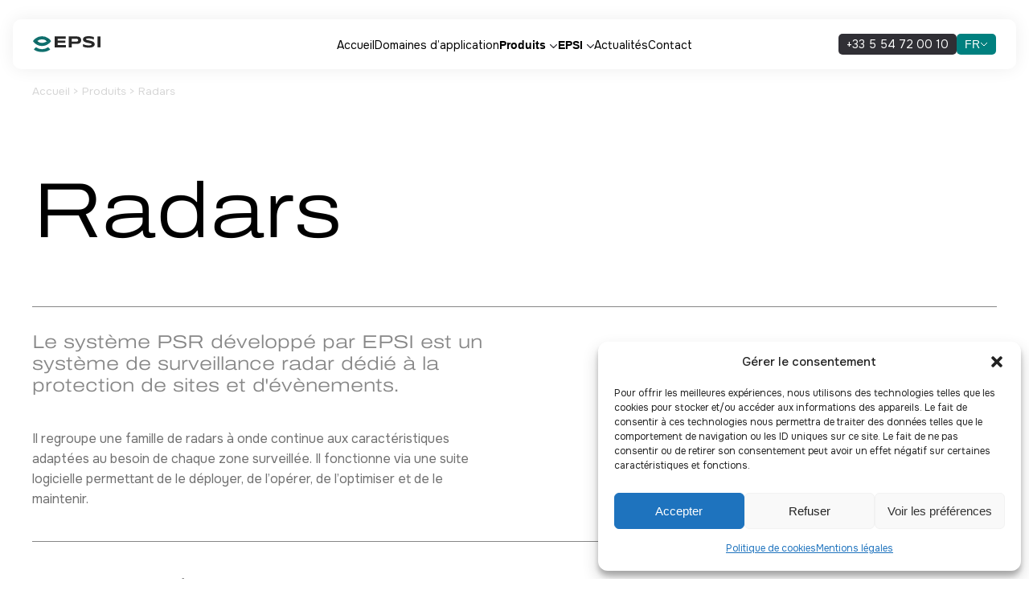

--- FILE ---
content_type: text/html; charset=UTF-8
request_url: https://epsi-radars.fr/produits/radars/
body_size: 25541
content:

<!-- Begin output of 'pages/page-categorie/_layout.twig' -->
<!DOCTYPE html>

<html lang="fr"> 
    <head>
        <meta charset="UTF-8">
        <meta name="viewport" content="width=device-width, initial-scale=1">
        <link rel="preconnect" href="https://fonts.gstatic.com">
        <meta name='robots' content='index, follow, max-image-preview:large, max-snippet:-1, max-video-preview:-1' />
<link rel="alternate" href="https://epsi-radars.fr/produits/radars/" hreflang="fr" />
<link rel="alternate" href="https://epsi-radars.fr/en/products/radars/" hreflang="en" />

	<!-- This site is optimized with the Yoast SEO plugin v26.7 - https://yoast.com/wordpress/plugins/seo/ -->
	<title>Gamme PSR - EPSI</title>
	<meta name="description" content="Le PSR System développé par EPSI est un système de surveillance radar dédié à la protection d’activités et de sites sensibles." />
	<link rel="canonical" href="https://epsi-radars.fr/produits/radars/" />
	<meta property="og:locale" content="fr_FR" />
	<meta property="og:locale:alternate" content="en_GB" />
	<meta property="og:type" content="article" />
	<meta property="og:title" content="Gamme PSR - EPSI" />
	<meta property="og:description" content="Le PSR System développé par EPSI est un système de surveillance radar dédié à la protection d’activités et de sites sensibles." />
	<meta property="og:url" content="https://epsi-radars.fr/produits/radars/" />
	<meta property="og:site_name" content="EPSI" />
	<meta property="article:modified_time" content="2025-10-09T13:10:24+00:00" />
	<meta property="og:image" content="https://epsi-radars.fr/wp-content/uploads/2024/01/cat-radar-vignette-2.png" />
	<meta property="og:image:width" content="1000" />
	<meta property="og:image:height" content="663" />
	<meta property="og:image:type" content="image/png" />
	<meta name="twitter:card" content="summary_large_image" />
	<script type="application/ld+json" class="yoast-schema-graph">{"@context":"https://schema.org","@graph":[{"@type":"WebPage","@id":"https://epsi-radars.fr/produits/radars/","url":"https://epsi-radars.fr/produits/radars/","name":"Gamme PSR - EPSI","isPartOf":{"@id":"https://epsi-radars.fr/#website"},"primaryImageOfPage":{"@id":"https://epsi-radars.fr/produits/radars/#primaryimage"},"image":{"@id":"https://epsi-radars.fr/produits/radars/#primaryimage"},"thumbnailUrl":"https://epsi-radars.fr/wp-content/uploads/2024/01/cat-radar-vignette-2.png","datePublished":"2024-01-02T10:04:35+00:00","dateModified":"2025-10-09T13:10:24+00:00","description":"Le PSR System développé par EPSI est un système de surveillance radar dédié à la protection d’activités et de sites sensibles.","breadcrumb":{"@id":"https://epsi-radars.fr/produits/radars/#breadcrumb"},"inLanguage":"fr-FR","potentialAction":[{"@type":"ReadAction","target":["https://epsi-radars.fr/produits/radars/"]}]},{"@type":"ImageObject","inLanguage":"fr-FR","@id":"https://epsi-radars.fr/produits/radars/#primaryimage","url":"https://epsi-radars.fr/wp-content/uploads/2024/01/cat-radar-vignette-2.png","contentUrl":"https://epsi-radars.fr/wp-content/uploads/2024/01/cat-radar-vignette-2.png","width":1000,"height":663,"caption":"cat radar vignette"},{"@type":"BreadcrumbList","@id":"https://epsi-radars.fr/produits/radars/#breadcrumb","itemListElement":[{"@type":"ListItem","position":1,"name":"Accueil","item":"https://epsi-radars.fr/"},{"@type":"ListItem","position":2,"name":"Produits","item":"https://epsi-radars.fr/produits/"},{"@type":"ListItem","position":3,"name":"Radars"}]},{"@type":"WebSite","@id":"https://epsi-radars.fr/#website","url":"https://epsi-radars.fr/","name":"EPSI","description":"Solutions de détection pour la sécurisation de sites et d&#039;évènements","potentialAction":[{"@type":"SearchAction","target":{"@type":"EntryPoint","urlTemplate":"https://epsi-radars.fr/?s={search_term_string}"},"query-input":{"@type":"PropertyValueSpecification","valueRequired":true,"valueName":"search_term_string"}}],"inLanguage":"fr-FR"}]}</script>
	<!-- / Yoast SEO plugin. -->


<style id='wp-img-auto-sizes-contain-inline-css' type='text/css'>
img:is([sizes=auto i],[sizes^="auto," i]){contain-intrinsic-size:3000px 1500px}
/*# sourceURL=wp-img-auto-sizes-contain-inline-css */
</style>
<link rel='stylesheet' id='page-categorie-css' href='https://epsi-radars.fr/wp-content/themes/pure-theme/assets/css/pages/page-categorie.css' type='text/css' media='all' />
<link rel='stylesheet' id='cmplz-general-css' href='https://epsi-radars.fr/wp-content/plugins/complianz-gdpr/assets/css/cookieblocker.min.css' type='text/css' media='all' />
<link rel='stylesheet' id='addtoany-css' href='https://epsi-radars.fr/wp-content/plugins/add-to-any/addtoany.min.css' type='text/css' media='all' />
		<script type="text/javascript">
            var ajaxurl = 'https://epsi-radars.fr/wp-admin/admin-ajax.php';
		</script>
					<style>.cmplz-hidden {
					display: none !important;
				}</style>		<style type="text/css" id="wp-custom-css">
			/* Changer la taille de police du sous-menu */
.main-navigation ul ul a {
    font-size: 9px; /* change la taille ici */
}		</style>
		
    <style id='global-styles-inline-css' type='text/css'>
:root{--wp--preset--aspect-ratio--square: 1;--wp--preset--aspect-ratio--4-3: 4/3;--wp--preset--aspect-ratio--3-4: 3/4;--wp--preset--aspect-ratio--3-2: 3/2;--wp--preset--aspect-ratio--2-3: 2/3;--wp--preset--aspect-ratio--16-9: 16/9;--wp--preset--aspect-ratio--9-16: 9/16;--wp--preset--color--black: #000000;--wp--preset--color--cyan-bluish-gray: #abb8c3;--wp--preset--color--white: #ffffff;--wp--preset--color--pale-pink: #f78da7;--wp--preset--color--vivid-red: #cf2e2e;--wp--preset--color--luminous-vivid-orange: #ff6900;--wp--preset--color--luminous-vivid-amber: #fcb900;--wp--preset--color--light-green-cyan: #7bdcb5;--wp--preset--color--vivid-green-cyan: #00d084;--wp--preset--color--pale-cyan-blue: #8ed1fc;--wp--preset--color--vivid-cyan-blue: #0693e3;--wp--preset--color--vivid-purple: #9b51e0;--wp--preset--color--primary: #EFC203;--wp--preset--color--secondary: #2D2D2D;--wp--preset--gradient--vivid-cyan-blue-to-vivid-purple: linear-gradient(135deg,rgb(6,147,227) 0%,rgb(155,81,224) 100%);--wp--preset--gradient--light-green-cyan-to-vivid-green-cyan: linear-gradient(135deg,rgb(122,220,180) 0%,rgb(0,208,130) 100%);--wp--preset--gradient--luminous-vivid-amber-to-luminous-vivid-orange: linear-gradient(135deg,rgb(252,185,0) 0%,rgb(255,105,0) 100%);--wp--preset--gradient--luminous-vivid-orange-to-vivid-red: linear-gradient(135deg,rgb(255,105,0) 0%,rgb(207,46,46) 100%);--wp--preset--gradient--very-light-gray-to-cyan-bluish-gray: linear-gradient(135deg,rgb(238,238,238) 0%,rgb(169,184,195) 100%);--wp--preset--gradient--cool-to-warm-spectrum: linear-gradient(135deg,rgb(74,234,220) 0%,rgb(151,120,209) 20%,rgb(207,42,186) 40%,rgb(238,44,130) 60%,rgb(251,105,98) 80%,rgb(254,248,76) 100%);--wp--preset--gradient--blush-light-purple: linear-gradient(135deg,rgb(255,206,236) 0%,rgb(152,150,240) 100%);--wp--preset--gradient--blush-bordeaux: linear-gradient(135deg,rgb(254,205,165) 0%,rgb(254,45,45) 50%,rgb(107,0,62) 100%);--wp--preset--gradient--luminous-dusk: linear-gradient(135deg,rgb(255,203,112) 0%,rgb(199,81,192) 50%,rgb(65,88,208) 100%);--wp--preset--gradient--pale-ocean: linear-gradient(135deg,rgb(255,245,203) 0%,rgb(182,227,212) 50%,rgb(51,167,181) 100%);--wp--preset--gradient--electric-grass: linear-gradient(135deg,rgb(202,248,128) 0%,rgb(113,206,126) 100%);--wp--preset--gradient--midnight: linear-gradient(135deg,rgb(2,3,129) 0%,rgb(40,116,252) 100%);--wp--preset--font-size--small: 13px;--wp--preset--font-size--medium: 20px;--wp--preset--font-size--large: 36px;--wp--preset--font-size--x-large: 42px;--wp--preset--spacing--20: 0.44rem;--wp--preset--spacing--30: 0.67rem;--wp--preset--spacing--40: 1rem;--wp--preset--spacing--50: 1.5rem;--wp--preset--spacing--60: 2.25rem;--wp--preset--spacing--70: 3.38rem;--wp--preset--spacing--80: 5.06rem;--wp--preset--shadow--natural: 6px 6px 9px rgba(0, 0, 0, 0.2);--wp--preset--shadow--deep: 12px 12px 50px rgba(0, 0, 0, 0.4);--wp--preset--shadow--sharp: 6px 6px 0px rgba(0, 0, 0, 0.2);--wp--preset--shadow--outlined: 6px 6px 0px -3px rgb(255, 255, 255), 6px 6px rgb(0, 0, 0);--wp--preset--shadow--crisp: 6px 6px 0px rgb(0, 0, 0);}:root { --wp--style--global--content-size: 680px;--wp--style--global--wide-size: 900px; }:where(body) { margin: 0; }.wp-site-blocks > .alignleft { float: left; margin-right: 2em; }.wp-site-blocks > .alignright { float: right; margin-left: 2em; }.wp-site-blocks > .aligncenter { justify-content: center; margin-left: auto; margin-right: auto; }:where(.is-layout-flex){gap: 0.5em;}:where(.is-layout-grid){gap: 0.5em;}.is-layout-flow > .alignleft{float: left;margin-inline-start: 0;margin-inline-end: 2em;}.is-layout-flow > .alignright{float: right;margin-inline-start: 2em;margin-inline-end: 0;}.is-layout-flow > .aligncenter{margin-left: auto !important;margin-right: auto !important;}.is-layout-constrained > .alignleft{float: left;margin-inline-start: 0;margin-inline-end: 2em;}.is-layout-constrained > .alignright{float: right;margin-inline-start: 2em;margin-inline-end: 0;}.is-layout-constrained > .aligncenter{margin-left: auto !important;margin-right: auto !important;}.is-layout-constrained > :where(:not(.alignleft):not(.alignright):not(.alignfull)){max-width: var(--wp--style--global--content-size);margin-left: auto !important;margin-right: auto !important;}.is-layout-constrained > .alignwide{max-width: var(--wp--style--global--wide-size);}body .is-layout-flex{display: flex;}.is-layout-flex{flex-wrap: wrap;align-items: center;}.is-layout-flex > :is(*, div){margin: 0;}body .is-layout-grid{display: grid;}.is-layout-grid > :is(*, div){margin: 0;}body{font-size: 16px;padding-top: 0px;padding-right: 0px;padding-bottom: 0px;padding-left: 0px;}a:where(:not(.wp-element-button)){text-decoration: underline;}h1{font-size: 45px;}h2{font-size: 24px;}h3{font-size: 20px;}h4{font-size: 18px;}h5{font-size: 18px;}:root :where(.wp-element-button, .wp-block-button__link){background-color: #32373c;border-width: 0;color: #fff;font-family: inherit;font-size: inherit;font-style: inherit;font-weight: inherit;letter-spacing: inherit;line-height: inherit;padding-top: calc(0.667em + 2px);padding-right: calc(1.333em + 2px);padding-bottom: calc(0.667em + 2px);padding-left: calc(1.333em + 2px);text-decoration: none;text-transform: inherit;}.has-black-color{color: var(--wp--preset--color--black) !important;}.has-cyan-bluish-gray-color{color: var(--wp--preset--color--cyan-bluish-gray) !important;}.has-white-color{color: var(--wp--preset--color--white) !important;}.has-pale-pink-color{color: var(--wp--preset--color--pale-pink) !important;}.has-vivid-red-color{color: var(--wp--preset--color--vivid-red) !important;}.has-luminous-vivid-orange-color{color: var(--wp--preset--color--luminous-vivid-orange) !important;}.has-luminous-vivid-amber-color{color: var(--wp--preset--color--luminous-vivid-amber) !important;}.has-light-green-cyan-color{color: var(--wp--preset--color--light-green-cyan) !important;}.has-vivid-green-cyan-color{color: var(--wp--preset--color--vivid-green-cyan) !important;}.has-pale-cyan-blue-color{color: var(--wp--preset--color--pale-cyan-blue) !important;}.has-vivid-cyan-blue-color{color: var(--wp--preset--color--vivid-cyan-blue) !important;}.has-vivid-purple-color{color: var(--wp--preset--color--vivid-purple) !important;}.has-primary-color{color: var(--wp--preset--color--primary) !important;}.has-secondary-color{color: var(--wp--preset--color--secondary) !important;}.has-black-background-color{background-color: var(--wp--preset--color--black) !important;}.has-cyan-bluish-gray-background-color{background-color: var(--wp--preset--color--cyan-bluish-gray) !important;}.has-white-background-color{background-color: var(--wp--preset--color--white) !important;}.has-pale-pink-background-color{background-color: var(--wp--preset--color--pale-pink) !important;}.has-vivid-red-background-color{background-color: var(--wp--preset--color--vivid-red) !important;}.has-luminous-vivid-orange-background-color{background-color: var(--wp--preset--color--luminous-vivid-orange) !important;}.has-luminous-vivid-amber-background-color{background-color: var(--wp--preset--color--luminous-vivid-amber) !important;}.has-light-green-cyan-background-color{background-color: var(--wp--preset--color--light-green-cyan) !important;}.has-vivid-green-cyan-background-color{background-color: var(--wp--preset--color--vivid-green-cyan) !important;}.has-pale-cyan-blue-background-color{background-color: var(--wp--preset--color--pale-cyan-blue) !important;}.has-vivid-cyan-blue-background-color{background-color: var(--wp--preset--color--vivid-cyan-blue) !important;}.has-vivid-purple-background-color{background-color: var(--wp--preset--color--vivid-purple) !important;}.has-primary-background-color{background-color: var(--wp--preset--color--primary) !important;}.has-secondary-background-color{background-color: var(--wp--preset--color--secondary) !important;}.has-black-border-color{border-color: var(--wp--preset--color--black) !important;}.has-cyan-bluish-gray-border-color{border-color: var(--wp--preset--color--cyan-bluish-gray) !important;}.has-white-border-color{border-color: var(--wp--preset--color--white) !important;}.has-pale-pink-border-color{border-color: var(--wp--preset--color--pale-pink) !important;}.has-vivid-red-border-color{border-color: var(--wp--preset--color--vivid-red) !important;}.has-luminous-vivid-orange-border-color{border-color: var(--wp--preset--color--luminous-vivid-orange) !important;}.has-luminous-vivid-amber-border-color{border-color: var(--wp--preset--color--luminous-vivid-amber) !important;}.has-light-green-cyan-border-color{border-color: var(--wp--preset--color--light-green-cyan) !important;}.has-vivid-green-cyan-border-color{border-color: var(--wp--preset--color--vivid-green-cyan) !important;}.has-pale-cyan-blue-border-color{border-color: var(--wp--preset--color--pale-cyan-blue) !important;}.has-vivid-cyan-blue-border-color{border-color: var(--wp--preset--color--vivid-cyan-blue) !important;}.has-vivid-purple-border-color{border-color: var(--wp--preset--color--vivid-purple) !important;}.has-primary-border-color{border-color: var(--wp--preset--color--primary) !important;}.has-secondary-border-color{border-color: var(--wp--preset--color--secondary) !important;}.has-vivid-cyan-blue-to-vivid-purple-gradient-background{background: var(--wp--preset--gradient--vivid-cyan-blue-to-vivid-purple) !important;}.has-light-green-cyan-to-vivid-green-cyan-gradient-background{background: var(--wp--preset--gradient--light-green-cyan-to-vivid-green-cyan) !important;}.has-luminous-vivid-amber-to-luminous-vivid-orange-gradient-background{background: var(--wp--preset--gradient--luminous-vivid-amber-to-luminous-vivid-orange) !important;}.has-luminous-vivid-orange-to-vivid-red-gradient-background{background: var(--wp--preset--gradient--luminous-vivid-orange-to-vivid-red) !important;}.has-very-light-gray-to-cyan-bluish-gray-gradient-background{background: var(--wp--preset--gradient--very-light-gray-to-cyan-bluish-gray) !important;}.has-cool-to-warm-spectrum-gradient-background{background: var(--wp--preset--gradient--cool-to-warm-spectrum) !important;}.has-blush-light-purple-gradient-background{background: var(--wp--preset--gradient--blush-light-purple) !important;}.has-blush-bordeaux-gradient-background{background: var(--wp--preset--gradient--blush-bordeaux) !important;}.has-luminous-dusk-gradient-background{background: var(--wp--preset--gradient--luminous-dusk) !important;}.has-pale-ocean-gradient-background{background: var(--wp--preset--gradient--pale-ocean) !important;}.has-electric-grass-gradient-background{background: var(--wp--preset--gradient--electric-grass) !important;}.has-midnight-gradient-background{background: var(--wp--preset--gradient--midnight) !important;}.has-small-font-size{font-size: var(--wp--preset--font-size--small) !important;}.has-medium-font-size{font-size: var(--wp--preset--font-size--medium) !important;}.has-large-font-size{font-size: var(--wp--preset--font-size--large) !important;}.has-x-large-font-size{font-size: var(--wp--preset--font-size--x-large) !important;}
/*# sourceURL=global-styles-inline-css */
</style>
<link rel='stylesheet' id='fluent-form-styles-css' href='https://epsi-radars.fr/wp-content/plugins/fluentform/assets/css/fluent-forms-public.css' type='text/css' media='all' />
<link rel='stylesheet' id='fluentform-public-default-css' href='https://epsi-radars.fr/wp-content/plugins/fluentform/assets/css/fluentform-public-default.css' type='text/css' media='all' />
</head>

<body data-cmplz=1 class="  ">
        
<header class='header'>
	<div class='header__container'>
		<div class='header__mobile-menu js-menu-mobile'>
			<button class='header__mobile-close js-close-mobile'>
				<img class='icon' src='https://epsi-radars.fr/wp-content/themes/pure-theme/assets/imgs/close-icon.svg' alt='Fermer'></button>
			<nav class='header__mobile-nav js-mobile-nav'>
            <div class='header__mobile-nav-group'>
                            <a href="https://epsi-radars.fr/" class="header__mobile-nav-item menu-item menu-item-type-post_type menu-item-object-page menu-item-home menu-item-142">
                    Accueil 
                </a>
                                </div>
            <div class='header__mobile-nav-group'>
                            <a href="https://epsi-radars.fr/domaines-dapplication/" class="header__mobile-nav-item menu-item menu-item-type-post_type menu-item-object-page menu-item-239">
                    Domaines d’application 
                </a>
                                </div>
            <div class='header__mobile-nav-group'>
                            <button class='header__mobile-nav-item blank blank menu-produits menu-item menu-item-type-custom menu-item-object-custom current-menu-ancestor menu-item-240 menu-item-has-children'>Produits</button> 
                                        <div class='header__mobile-submenu js-mobile-submenu'>
                    <div class='header__mobile-submenu-wrapper'>
                                                                        <a href="https://epsi-radars.fr/produits/" class="header__mobile-nav-item sub-arrow-link menu-item menu-item-type-post_type menu-item-object-page current-page-ancestor current-page-parent menu-item-897">
                                Tous nos produits 
                            </a>
                                                                                                                        <button class='header__mobile-nav-item blank blank submenu-titre menu-item menu-item-type-custom menu-item-object-custom current-menu-ancestor current-menu-parent menu-item-898 menu-item-has-children'>Système PSR</button> 
                                                                            <div class='header__mobile-submenu js-mobile-submenu'>
                                <div class='header__mobile-submenu-wrapper'>
                                                                                                                        <a href="https://epsi-radars.fr/produits/radars/" class="header__mobile-nav-item menu-item menu-item-type-post_type menu-item-object-page current-menu-item page_item page-item-492 current_page_item menu-item-903">
                                                Radars 
                                            </a>
                                                                                                                                                                <a href="https://epsi-radars.fr/produits/suite-psr/" class="header__mobile-nav-item menu-item menu-item-type-post_type menu-item-object-page menu-item-902">
                                                Suite PSR 
                                            </a>
                                                                                                            </div>
                            </div>
                                                                                                <button class='header__mobile-nav-item blank blank submenu-titre menu-item menu-item-type-custom menu-item-object-custom menu-item-899 menu-item-has-children'>Solutions de détection</button> 
                                                                            <div class='header__mobile-submenu js-mobile-submenu'>
                                <div class='header__mobile-submenu-wrapper'>
                                                                                                                        <a href="https://epsi-radars.fr/produits/sentinis/" class="header__mobile-nav-item menu-item menu-item-type-post_type menu-item-object-page menu-item-901">
                                                Sentinis 
                                            </a>
                                                                                                                                                                <a href="https://epsi-radars.fr/produits/nomad/" class="header__mobile-nav-item menu-item menu-item-type-post_type menu-item-object-page menu-item-900">
                                                Nomad 
                                            </a>
                                                                                                            </div>
                            </div>
                                                                                                <a href="https://epsi-radars.fr/produits/outils/" class="header__mobile-nav-item menu-item menu-item-type-post_type menu-item-object-page menu-item-1895">
                                Nos Outils 
                            </a>
                                                                                        </div>
                </div>
                    </div>
            <div class='header__mobile-nav-group'>
                            <button class='header__mobile-nav-item blank blank menu-epsi menu-item menu-item-type-custom menu-item-object-custom menu-item-241 menu-item-has-children'>EPSI</button> 
                                        <div class='header__mobile-submenu js-mobile-submenu'>
                    <div class='header__mobile-submenu-wrapper'>
                                                                        <a href="https://epsi-radars.fr/epsi/" class="header__mobile-nav-item sub-arrow-link menu-item menu-item-type-post_type menu-item-object-page menu-item-904">
                                EPSI 
                            </a>
                                                                                                                        <a href="https://epsi-radars.fr/epsi/recrutement/" class="header__mobile-nav-item submenu-titre menu-item menu-item-type-post_type menu-item-object-page menu-item-906">
                                Recrutement 
                            </a>
                                                                                                                        <a href="https://epsi-radars.fr/epsi/formation/" class="header__mobile-nav-item submenu-titre menu-item menu-item-type-post_type menu-item-object-page menu-item-905">
                                Formation 
                            </a>
                                                                                        </div>
                </div>
                    </div>
            <div class='header__mobile-nav-group'>
                            <a href="https://epsi-radars.fr/actualites/" class="header__mobile-nav-item menu-item menu-item-type-post_type menu-item-object-page menu-item-238">
                    Actualités 
                </a>
                                </div>
            <div class='header__mobile-nav-group'>
                            <a href="https://epsi-radars.fr/contact/" class="header__mobile-nav-item menu-item menu-item-type-post_type menu-item-object-page menu-item-237">
                    Contact 
                </a>
                                </div>
    </nav>
<a class='header__mobile-phone' href="tel:+33554720010">+33 5 54 72 00 10</a>

		</div>
		<div class='header__col'>
			<a href="https://epsi-radars.fr">
				<img width="84" height="20" src="https://epsi-radars.fr/wp-content/uploads/2023/11/logo-epsi-min.svg" class="attachment-full size-full" alt="logo epsi min" decoding="async" loading="lazy" />
			</a>
		</div>
		<div class='header__col header__col--hide-md'>
			<nav class='header__nav'>
            <div class='header__nav-group'>
                            <a href="https://epsi-radars.fr/" class="header__nav-item menu-item menu-item-type-post_type menu-item-object-page menu-item-home menu-item-142">
                    Accueil 
                </a>
                    </div>
            <div class='header__nav-group'>
                            <a href="https://epsi-radars.fr/domaines-dapplication/" class="header__nav-item menu-item menu-item-type-post_type menu-item-object-page menu-item-239">
                    Domaines d’application 
                </a>
                    </div>
            <div class='header__nav-group'>
                            <button class='header__nav-item blank blank menu-produits menu-item menu-item-type-custom menu-item-object-custom current-menu-ancestor menu-item-240 menu-item-has-children js-tigger-submenu' data-submenu='3'>Produits</button> 
                    </div>
            <div class='header__nav-group'>
                            <button class='header__nav-item blank blank menu-epsi menu-item menu-item-type-custom menu-item-object-custom menu-item-241 menu-item-has-children js-tigger-submenu' data-submenu='4'>EPSI</button> 
                    </div>
            <div class='header__nav-group'>
                            <a href="https://epsi-radars.fr/actualites/" class="header__nav-item menu-item menu-item-type-post_type menu-item-object-page menu-item-238">
                    Actualités 
                </a>
                    </div>
            <div class='header__nav-group'>
                            <a href="https://epsi-radars.fr/contact/" class="header__nav-item menu-item menu-item-type-post_type menu-item-object-page menu-item-237">
                    Contact 
                </a>
                    </div>
    </nav>
		</div>
		<div class='header__col header__col--hide-md'>
			<a class='header__phone' href="tel:+33554720010">
				+33 5 54 72 00 10
			</a>
			<div class="lang-switcher">
				<button class="lang-switcher-toggle">
					fr
					<svg xmlns="http://www.w3.org/2000/svg" width="10" height="10" viewbox="0 0 10 10">
						<polyline points="1,3 5,7 9,3" fill="none" stroke="#e22045" stroke-width="1"/>
					</svg>
				</button>
				<div class="lang-switcher-dropdown">
					<div class="lang-switcher-dropdown__content">
																			<a href="https://epsi-radars.fr/produits/radars/" class="lang-switcher-item">
								fr
							</a>
													<a href="https://epsi-radars.fr/en/products/radars/" class="lang-switcher-item">
								en
							</a>
											</div>
				</div>
			</div>
		</div>
		<div class='header__col header__col--show-md'>
			<div class="lang-switcher lang-switcher--mobile">
				<button class="lang-switcher-toggle">
					fr
					<svg xmlns="http://www.w3.org/2000/svg" width="10" height="10" viewbox="0 0 10 10">
						<polyline points="1,3 5,7 9,3" fill="none" stroke="#e22045" stroke-width="1"/>
					</svg>
				</button>
				<div class="lang-switcher-dropdown">
					<div class="lang-switcher-dropdown__content">
																			<a href="https://epsi-radars.fr/produits/radars/" class="lang-switcher-item">
								fr
							</a>
													<a href="https://epsi-radars.fr/en/products/radars/" class="lang-switcher-item">
								en
							</a>
											</div>
				</div>
			</div>
			<button class='header__burger js-open-mobile'>
				<img class='icon' src='https://epsi-radars.fr/wp-content/themes/pure-theme/assets/imgs/burger-icon.svg' alt='Menu'></button>
		</div>

																			<div class='header__submenu-panel js-submenu js-submenu-3'>
					<div class='header__submenu-separateur'></div>
					<div class='header__submenu-container'>
						<div class='header__submenu-group-container'>
															<div class='header__submenu-group'>
																			<a href="https://epsi-radars.fr/produits/" class="header__nav-item sub-arrow-link menu-item menu-item-type-post_type menu-item-object-page current-page-ancestor current-page-parent menu-item-897 js-submenu-img-trigger" data-img-url=''>
											Tous nos produits
										</a>
																										</div>
															<div class='header__submenu-group'>
																			<p class='header__nav-item blank blank submenu-titre menu-item menu-item-type-custom menu-item-object-custom current-menu-ancestor current-menu-parent menu-item-898 menu-item-has-children'>
											Système PSR
										</p>
																																						<a href="https://epsi-radars.fr/produits/radars/" class="header__nav-item menu-item menu-item-type-post_type menu-item-object-page current-menu-item page_item page-item-492 current_page_item menu-item-903 js-submenu-img-trigger" data-img-url='https://epsi-radars.fr/wp-content/uploads/2024/01/cat-radar-bignette-menu-1.png'>
											Radars
										</a>
																													<a href="https://epsi-radars.fr/produits/suite-psr/" class="header__nav-item menu-item menu-item-type-post_type menu-item-object-page menu-item-902 js-submenu-img-trigger" data-img-url='https://epsi-radars.fr/wp-content/uploads/2024/01/4_logiciels.png'>
											Suite PSR
										</a>
																	</div>
															<div class='header__submenu-group'>
																			<p class='header__nav-item blank blank submenu-titre menu-item menu-item-type-custom menu-item-object-custom menu-item-899 menu-item-has-children'>
											Solutions de détection
										</p>
																																						<a href="https://epsi-radars.fr/produits/sentinis/" class="header__nav-item menu-item menu-item-type-post_type menu-item-object-page menu-item-901 js-submenu-img-trigger" data-img-url='https://epsi-radars.fr/wp-content/uploads/2024/05/SENTINIS_A-1-1-1.png'>
											Sentinis
										</a>
																													<a href="https://epsi-radars.fr/produits/nomad/" class="header__nav-item menu-item menu-item-type-post_type menu-item-object-page menu-item-900 js-submenu-img-trigger" data-img-url='https://epsi-radars.fr/wp-content/uploads/2024/01/NOMAD_R.png'>
											Nomad
										</a>
																	</div>
															<div class='header__submenu-group'>
																			<a href="https://epsi-radars.fr/produits/outils/" class="header__nav-item menu-item menu-item-type-post_type menu-item-object-page menu-item-1895 js-submenu-img-trigger" data-img-url='https://epsi-radars.fr/wp-content/uploads/2025/10/Image5.png'>
											Nos Outils
										</a>
																										</div>
													</div>
						<div class='header__submenu-visuel'>
							<img src='' alt='' class='js-submenu-img'/>
						</div>
					</div>
				</div>
												<div class='header__submenu-panel js-submenu js-submenu-4'>
					<div class='header__submenu-separateur'></div>
					<div class='header__submenu-container'>
						<div class='header__submenu-group-container'>
															<div class='header__submenu-group'>
																			<a href="https://epsi-radars.fr/epsi/" class="header__nav-item sub-arrow-link menu-item menu-item-type-post_type menu-item-object-page menu-item-904 js-submenu-img-trigger" data-img-url='https://epsi-radars.fr/wp-content/uploads/2024/01/visuel-epsi-la-societe-scaled.jpg'>
											EPSI
										</a>
																										</div>
															<div class='header__submenu-group'>
																			<a href="https://epsi-radars.fr/epsi/recrutement/" class="header__nav-item submenu-titre menu-item menu-item-type-post_type menu-item-object-page menu-item-906 js-submenu-img-trigger" data-img-url='https://epsi-radars.fr/wp-content/uploads/2024/01/visuel-recrutement.jpg'>
											Recrutement
										</a>
																										</div>
															<div class='header__submenu-group'>
																			<a href="https://epsi-radars.fr/epsi/formation/" class="header__nav-item submenu-titre menu-item menu-item-type-post_type menu-item-object-page menu-item-905 js-submenu-img-trigger" data-img-url='https://epsi-radars.fr/wp-content/uploads/2024/01/visuel-formation.jpg'>
											Formation
										</a>
																										</div>
													</div>
						<div class='header__submenu-visuel'>
							<img src='' alt='' class='js-submenu-img'/>
						</div>
					</div>
				</div>
															
	</div>
</header>
<div class='header__menu-background js-menu-background'></div>

        <main>
                <!-- Begin output of "elements/compiler.twig" -->


            <!-- Begin output of (((((twig_get_attribute($this->env, $this->source, $context["module"], "path", [], "any", false, false, false, 17) . "/") . twig_get_attribute($this->env, $this->source, $context["module"], "name", [], "any", false, false, false, 17)) . "/") . twig_get_attribute($this->env, $this->source, $context["module"], "name", [], "any", false, false, false, 17)) . ".twig") -->
<section class='pc-titre'>
	<div class='pc-titre__container'>
		<div class='pc-titre__breadcrumb'>
			<p class='breadcrumb'>
				<a href='https://epsi-radars.fr' class='breadcrumb__item'>
					Accueil
				</a>
				<span class='breadcrumb__divider'>
					>
				</span>
				<a href='https://epsi-radars.fr/produits/' class='breadcrumb__item'>
					Produits
				</a>
				<span class='breadcrumb__divider'>
					>
				</span>
				<span class='breadcrumb__item'>
					Radars
				</span>
			</p>
		</div>
		<h1 data-aos='fade-up' data-aos-delay='300' class='pc-titre__titre'>
			Radars
		</h1>
	</div>
</section>
<!-- / End output of (((((twig_get_attribute($this->env, $this->source, $context["module"], "path", [], "any", false, false, false, 17) . "/") . twig_get_attribute($this->env, $this->source, $context["module"], "name", [], "any", false, false, false, 17)) . "/") . twig_get_attribute($this->env, $this->source, $context["module"], "name", [], "any", false, false, false, 17)) . ".twig") -->   
                <!-- Begin output of (((((twig_get_attribute($this->env, $this->source, $context["module"], "path", [], "any", false, false, false, 17) . "/") . twig_get_attribute($this->env, $this->source, $context["module"], "name", [], "any", false, false, false, 17)) . "/") . twig_get_attribute($this->env, $this->source, $context["module"], "name", [], "any", false, false, false, 17)) . ".twig") -->
<section class='pc-intro'>
    <div class='pc-intro__container'>
        <div class='pc-intro__row'>
            <div class='pc-intro__col'>
                <p class='pc-intro__texte'>Le système PSR développé par EPSI est un système de surveillance radar dédié à la protection de sites et d'évènements.</p>
            </div>
            <div class='pc-intro__col'>
                <div class='pc-intro__ctas'>
                                    </div>
            </div>
        </div>
    </div>
</section><!-- / End output of (((((twig_get_attribute($this->env, $this->source, $context["module"], "path", [], "any", false, false, false, 17) . "/") . twig_get_attribute($this->env, $this->source, $context["module"], "name", [], "any", false, false, false, 17)) . "/") . twig_get_attribute($this->env, $this->source, $context["module"], "name", [], "any", false, false, false, 17)) . ".twig") -->   
                <!-- Begin output of (((((twig_get_attribute($this->env, $this->source, $context["module"], "path", [], "any", false, false, false, 17) . "/") . twig_get_attribute($this->env, $this->source, $context["module"], "name", [], "any", false, false, false, 17)) . "/") . twig_get_attribute($this->env, $this->source, $context["module"], "name", [], "any", false, false, false, 17)) . ".twig") -->
    <section class='pc-builder'>
        <div class='pc-builder__container'>
                            <div class='pc-builder__row '>
                    <div class='pc-builder__col textFormat '>
                        <p>Il regroupe une famille de radars à onde continue aux caractéristiques adaptées au besoin de chaque zone surveillée. Il fonctionne via une suite logicielle permettant de le déployer, de l’opérer, de l’optimiser et de le maintenir.</p>

                    </div>
                    <div class='pc-builder__col textFormat '>
                        
                    </div>
                </div>
                            <div class='pc-builder__row pc-builder__row--separator'>
                    <div class='pc-builder__col textFormat pc-builder__col--checkbox'>
                        <p><strong>Les avantages du système</strong></p>
<ul>
<li>Réseau de radars fixes permettant de s’adapter à tous les types de terrains et ainsi d’optimiser la couverture du site et l’utilisation des caméras</li>
<li>Positionnement précis des intrusions permettant leur suivi en temps réel par asservissement automatique des systèmes de vidéo surveillance</li>
<li>Accélération du temps d’intervention via une surveillance à l&rsquo;intérieur et à l&rsquo;extérieur du site</li>
</ul>

                    </div>
                    <div class='pc-builder__col textFormat pc-builder__col--checkbox'>
                        <p>&nbsp;</p>
<ul>
<li>Surveillance 24/24 &amp; 7/7 par un système présentant un taux de fausses alarmes faible</li>
<li>Augmentation de l’efficacité de surveillance via la mise en place d’un système d’affichage de flux vidéo uniquement en cas d’alertes</li>
<li>Installation simple et rapide</li>
<li>Utilisation sans demande d’autorisation d’émettre préalable (Dispositif SRD)</li>
</ul>

                    </div>
                </div>
                    </div>
    </section>
<!-- / End output of (((((twig_get_attribute($this->env, $this->source, $context["module"], "path", [], "any", false, false, false, 17) . "/") . twig_get_attribute($this->env, $this->source, $context["module"], "name", [], "any", false, false, false, 17)) . "/") . twig_get_attribute($this->env, $this->source, $context["module"], "name", [], "any", false, false, false, 17)) . ".twig") -->   
                <!-- Begin output of (((((twig_get_attribute($this->env, $this->source, $context["module"], "path", [], "any", false, false, false, 17) . "/") . twig_get_attribute($this->env, $this->source, $context["module"], "name", [], "any", false, false, false, 17)) . "/") . twig_get_attribute($this->env, $this->source, $context["module"], "name", [], "any", false, false, false, 17)) . ".twig") -->

<section class='pc-listing'>
	<div class='pc-listing__container classic'>
														<a href='https://epsi-radars.fr/produit/psr-esw/' class='pc-listing__item classic'>
						<div class='pc-listing__item-hover'>
							<p>
								Découvrir
							</p>
							<img class='pc-listing__item-hover-arrow' src='https://epsi-radars.fr/wp-content/themes/pure-theme/assets/imgs/arrow-product-hover.svg' alt=''></div>
						<img width="49" height="49" src="https://epsi-radars.fr/wp-content/uploads/2024/01/picto-radar.svg" class="pc-listing__item-icon" alt="picto radar" decoding="async" loading="lazy" />
						<img width="3392" height="4776" src="https://epsi-radars.fr/wp-content/uploads/2023/12/PSR-ESW_0-1.png" class="pc-listing__item-img" alt="PSR ESW 0" decoding="async" loading="lazy" srcset="https://epsi-radars.fr/wp-content/uploads/2023/12/PSR-ESW_0-1.png 3392w, https://epsi-radars.fr/wp-content/uploads/2023/12/PSR-ESW_0-1-483x680.png 483w, https://epsi-radars.fr/wp-content/uploads/2023/12/PSR-ESW_0-1-727x1024.png 727w, https://epsi-radars.fr/wp-content/uploads/2023/12/PSR-ESW_0-1-227x320.png 227w, https://epsi-radars.fr/wp-content/uploads/2023/12/PSR-ESW_0-1-768x1081.png 768w, https://epsi-radars.fr/wp-content/uploads/2023/12/PSR-ESW_0-1-1091x1536.png 1091w, https://epsi-radars.fr/wp-content/uploads/2023/12/PSR-ESW_0-1-1455x2048.png 1455w" sizes="auto, (max-width: 3392px) 100vw, 3392px" />
						<div class='pc-listing__item-content'>
							<h3 class='pc-listing__item-titre'>
								PSR-ESW
							</h3>
															<p class='pc-listing__item-shortdesc'>
									Radar de surveillance périmétrique.
								</p>
													</div>
					</a>
																<a href='https://epsi-radars.fr/produit/psr-esw-ai/' class='pc-listing__item classic'>
						<div class='pc-listing__item-hover'>
							<p>
								Découvrir
							</p>
							<img class='pc-listing__item-hover-arrow' src='https://epsi-radars.fr/wp-content/themes/pure-theme/assets/imgs/arrow-product-hover.svg' alt=''></div>
						<img width="49" height="49" src="https://epsi-radars.fr/wp-content/uploads/2024/01/picto-radar.svg" class="pc-listing__item-icon" alt="picto radar" decoding="async" loading="lazy" />
						<img width="3392" height="4776" src="https://epsi-radars.fr/wp-content/uploads/2023/12/PSR-ESW_0-1.png" class="pc-listing__item-img" alt="PSR ESW 0" decoding="async" loading="lazy" srcset="https://epsi-radars.fr/wp-content/uploads/2023/12/PSR-ESW_0-1.png 3392w, https://epsi-radars.fr/wp-content/uploads/2023/12/PSR-ESW_0-1-483x680.png 483w, https://epsi-radars.fr/wp-content/uploads/2023/12/PSR-ESW_0-1-727x1024.png 727w, https://epsi-radars.fr/wp-content/uploads/2023/12/PSR-ESW_0-1-227x320.png 227w, https://epsi-radars.fr/wp-content/uploads/2023/12/PSR-ESW_0-1-768x1081.png 768w, https://epsi-radars.fr/wp-content/uploads/2023/12/PSR-ESW_0-1-1091x1536.png 1091w, https://epsi-radars.fr/wp-content/uploads/2023/12/PSR-ESW_0-1-1455x2048.png 1455w" sizes="auto, (max-width: 3392px) 100vw, 3392px" />
						<div class='pc-listing__item-content'>
							<h3 class='pc-listing__item-titre'>
								PSR-ESW-AI
							</h3>
															<p class='pc-listing__item-shortdesc'>
									Radar de surveillance périmétrique.
								</p>
													</div>
					</a>
																<a href='https://epsi-radars.fr/produit/psr-sr/' class='pc-listing__item classic'>
						<div class='pc-listing__item-hover'>
							<p>
								Découvrir
							</p>
							<img class='pc-listing__item-hover-arrow' src='https://epsi-radars.fr/wp-content/themes/pure-theme/assets/imgs/arrow-product-hover.svg' alt=''></div>
						<img width="49" height="49" src="https://epsi-radars.fr/wp-content/uploads/2024/01/picto-radar.svg" class="pc-listing__item-icon" alt="picto radar" decoding="async" loading="lazy" />
						<img width="3294" height="4063" src="https://epsi-radars.fr/wp-content/uploads/2024/01/PSR-SR_0-1.png" class="pc-listing__item-img" alt="PSR SR 0" decoding="async" loading="lazy" srcset="https://epsi-radars.fr/wp-content/uploads/2024/01/PSR-SR_0-1.png 3294w, https://epsi-radars.fr/wp-content/uploads/2024/01/PSR-SR_0-1-551x680.png 551w, https://epsi-radars.fr/wp-content/uploads/2024/01/PSR-SR_0-1-830x1024.png 830w, https://epsi-radars.fr/wp-content/uploads/2024/01/PSR-SR_0-1-259x320.png 259w, https://epsi-radars.fr/wp-content/uploads/2024/01/PSR-SR_0-1-768x947.png 768w, https://epsi-radars.fr/wp-content/uploads/2024/01/PSR-SR_0-1-1245x1536.png 1245w, https://epsi-radars.fr/wp-content/uploads/2024/01/PSR-SR_0-1-1660x2048.png 1660w" sizes="auto, (max-width: 3294px) 100vw, 3294px" />
						<div class='pc-listing__item-content'>
							<h3 class='pc-listing__item-titre'>
								PSR-SR
							</h3>
															<p class='pc-listing__item-shortdesc'>
									Radar surfacique pour une surveillance de courte portée.
								</p>
													</div>
					</a>
																<a href='https://epsi-radars.fr/produit/psr-gow/' class='pc-listing__item classic'>
						<div class='pc-listing__item-hover'>
							<p>
								Découvrir
							</p>
							<img class='pc-listing__item-hover-arrow' src='https://epsi-radars.fr/wp-content/themes/pure-theme/assets/imgs/arrow-product-hover.svg' alt=''></div>
						<img width="49" height="49" src="https://epsi-radars.fr/wp-content/uploads/2024/01/picto-radar.svg" class="pc-listing__item-icon" alt="picto radar" decoding="async" loading="lazy" />
						<img width="500" height="500" src="https://epsi-radars.fr/wp-content/uploads/2024/01/PSR-GOW-1.png" class="pc-listing__item-img" alt="PSR GOW" decoding="async" loading="lazy" srcset="https://epsi-radars.fr/wp-content/uploads/2024/01/PSR-GOW-1.png 500w, https://epsi-radars.fr/wp-content/uploads/2024/01/PSR-GOW-1-320x320.png 320w" sizes="auto, (max-width: 500px) 100vw, 500px" />
						<div class='pc-listing__item-content'>
							<h3 class='pc-listing__item-titre'>
								PSR-GOW
							</h3>
															<p class='pc-listing__item-shortdesc'>
									Radar de surveillance pour le passage “par-dessus”
								</p>
													</div>
					</a>
																<a href='https://epsi-radars.fr/produit/psr-200/' class='pc-listing__item classic'>
						<div class='pc-listing__item-hover'>
							<p>
								Découvrir
							</p>
							<img class='pc-listing__item-hover-arrow' src='https://epsi-radars.fr/wp-content/themes/pure-theme/assets/imgs/arrow-product-hover.svg' alt=''></div>
						<img width="49" height="49" src="https://epsi-radars.fr/wp-content/uploads/2024/01/picto-radar.svg" class="pc-listing__item-icon" alt="picto radar" decoding="async" loading="lazy" />
						<img width="3484" height="2311" src="https://epsi-radars.fr/wp-content/uploads/2023/12/PSR-X00_1-1.png" class="pc-listing__item-img" alt="PSR X00 1" decoding="async" loading="lazy" srcset="https://epsi-radars.fr/wp-content/uploads/2023/12/PSR-X00_1-1.png 3484w, https://epsi-radars.fr/wp-content/uploads/2023/12/PSR-X00_1-1-680x451.png 680w, https://epsi-radars.fr/wp-content/uploads/2023/12/PSR-X00_1-1-1024x679.png 1024w, https://epsi-radars.fr/wp-content/uploads/2023/12/PSR-X00_1-1-320x212.png 320w, https://epsi-radars.fr/wp-content/uploads/2023/12/PSR-X00_1-1-768x509.png 768w, https://epsi-radars.fr/wp-content/uploads/2023/12/PSR-X00_1-1-1536x1019.png 1536w, https://epsi-radars.fr/wp-content/uploads/2023/12/PSR-X00_1-1-2048x1358.png 2048w" sizes="auto, (max-width: 3484px) 100vw, 3484px" />
						<div class='pc-listing__item-content'>
							<h3 class='pc-listing__item-titre'>
								PSR-200
							</h3>
															<p class='pc-listing__item-shortdesc'>
									Radar surfacique pour une détection terre, air, mer jusqu'à 200m.
								</p>
													</div>
					</a>
																<a href='https://epsi-radars.fr/produit/psr-500/' class='pc-listing__item classic'>
						<div class='pc-listing__item-hover'>
							<p>
								Découvrir
							</p>
							<img class='pc-listing__item-hover-arrow' src='https://epsi-radars.fr/wp-content/themes/pure-theme/assets/imgs/arrow-product-hover.svg' alt=''></div>
						<img width="49" height="49" src="https://epsi-radars.fr/wp-content/uploads/2024/01/picto-radar.svg" class="pc-listing__item-icon" alt="picto radar" decoding="async" loading="lazy" />
						<img width="3484" height="2311" src="https://epsi-radars.fr/wp-content/uploads/2023/12/PSR-X00_1-1.png" class="pc-listing__item-img" alt="PSR X00 1" decoding="async" loading="lazy" srcset="https://epsi-radars.fr/wp-content/uploads/2023/12/PSR-X00_1-1.png 3484w, https://epsi-radars.fr/wp-content/uploads/2023/12/PSR-X00_1-1-680x451.png 680w, https://epsi-radars.fr/wp-content/uploads/2023/12/PSR-X00_1-1-1024x679.png 1024w, https://epsi-radars.fr/wp-content/uploads/2023/12/PSR-X00_1-1-320x212.png 320w, https://epsi-radars.fr/wp-content/uploads/2023/12/PSR-X00_1-1-768x509.png 768w, https://epsi-radars.fr/wp-content/uploads/2023/12/PSR-X00_1-1-1536x1019.png 1536w, https://epsi-radars.fr/wp-content/uploads/2023/12/PSR-X00_1-1-2048x1358.png 2048w" sizes="auto, (max-width: 3484px) 100vw, 3484px" />
						<div class='pc-listing__item-content'>
							<h3 class='pc-listing__item-titre'>
								PSR-500
							</h3>
															<p class='pc-listing__item-shortdesc'>
									Radar surfacique pour une détection terre, air, mer jusqu'à 500m.
								</p>
													</div>
					</a>
																<a href='https://epsi-radars.fr/produit/psr-850/' class='pc-listing__item classic'>
						<div class='pc-listing__item-hover'>
							<p>
								Découvrir
							</p>
							<img class='pc-listing__item-hover-arrow' src='https://epsi-radars.fr/wp-content/themes/pure-theme/assets/imgs/arrow-product-hover.svg' alt=''></div>
						<img width="49" height="49" src="https://epsi-radars.fr/wp-content/uploads/2024/01/picto-radar.svg" class="pc-listing__item-icon" alt="picto radar" decoding="async" loading="lazy" />
						<img width="3484" height="2311" src="https://epsi-radars.fr/wp-content/uploads/2023/12/PSR-X00_1-1.png" class="pc-listing__item-img" alt="PSR X00 1" decoding="async" loading="lazy" srcset="https://epsi-radars.fr/wp-content/uploads/2023/12/PSR-X00_1-1.png 3484w, https://epsi-radars.fr/wp-content/uploads/2023/12/PSR-X00_1-1-680x451.png 680w, https://epsi-radars.fr/wp-content/uploads/2023/12/PSR-X00_1-1-1024x679.png 1024w, https://epsi-radars.fr/wp-content/uploads/2023/12/PSR-X00_1-1-320x212.png 320w, https://epsi-radars.fr/wp-content/uploads/2023/12/PSR-X00_1-1-768x509.png 768w, https://epsi-radars.fr/wp-content/uploads/2023/12/PSR-X00_1-1-1536x1019.png 1536w, https://epsi-radars.fr/wp-content/uploads/2023/12/PSR-X00_1-1-2048x1358.png 2048w" sizes="auto, (max-width: 3484px) 100vw, 3484px" />
						<div class='pc-listing__item-content'>
							<h3 class='pc-listing__item-titre'>
								PSR-850
							</h3>
															<p class='pc-listing__item-shortdesc'>
									Radar surfacique pour une détection terre, air, mer jusqu'à 850m.
								</p>
													</div>
					</a>
										</div>
</section>
<!-- / End output of (((((twig_get_attribute($this->env, $this->source, $context["module"], "path", [], "any", false, false, false, 17) . "/") . twig_get_attribute($this->env, $this->source, $context["module"], "name", [], "any", false, false, false, 17)) . "/") . twig_get_attribute($this->env, $this->source, $context["module"], "name", [], "any", false, false, false, 17)) . ".twig") -->   
    

                

    
                                                    
                 
             
                 
             
                 
             
                 
             
    

                        
        
            <!-- / End output of "elements/compiler.twig" -->        </main>
        
<section class='pre-footer revert-selection js-trigger-black'>
	<div class='pre-footer__container'>
		<img class='pre-footer__logo' src='https://epsi-radars.fr/wp-content/themes/pure-theme/assets/imgs/picto-logo-epsi.svg' alt='EPSI'>
					<img width="2560" height="1600" src="https://epsi-radars.fr/wp-content/uploads/2024/01/page-contact-scaled.jpg" class="pre-footer__bg-img" alt="page contact" decoding="async" loading="lazy" srcset="https://epsi-radars.fr/wp-content/uploads/2024/01/page-contact-scaled.jpg 2560w, https://epsi-radars.fr/wp-content/uploads/2024/01/page-contact-680x425.jpg 680w, https://epsi-radars.fr/wp-content/uploads/2024/01/page-contact-1024x640.jpg 1024w, https://epsi-radars.fr/wp-content/uploads/2024/01/page-contact-320x200.jpg 320w, https://epsi-radars.fr/wp-content/uploads/2024/01/page-contact-768x480.jpg 768w, https://epsi-radars.fr/wp-content/uploads/2024/01/page-contact-1536x960.jpg 1536w, https://epsi-radars.fr/wp-content/uploads/2024/01/page-contact-2048x1280.jpg 2048w" sizes="auto, (max-width: 2560px) 100vw, 2560px" />
				<div class='pre-footer__col'>
							<h2 class='pre-footer__titre'>
					Contactez-nous
				</h2>
				<p class='pre-footer__texte'>
					Vous souhaitez visiter notre showroom? Trouver un point de vente? Rencontrer un expert formé à nos produits?
				</p>
					</div>
		<div id='custom-form' class='pre-footer__col'>
							<div class='fluentform ff-default fluentform_wrapper_3 ffs_default_wrap'><form data-form_id="3" id="fluentform_3" class="frm-fluent-form fluent_form_3 ff-el-form-top ff_form_instance_3_1 ff-form-loading ff_has_v3_recptcha ffs_default" data-form_instance="ff_form_instance_3_1" method="POST" data-recptcha_key="6LcjZQYqAAAAANA-QIRVoDvB6CVtA_u4xlJqVyBr" ><fieldset  style="border: none!important;margin: 0!important;padding: 0!important;background-color: transparent!important;box-shadow: none!important;outline: none!important; min-inline-size: 100%;">
                    <legend class="ff_screen_reader_title" style="display: block; margin: 0!important;padding: 0!important;height: 0!important;text-indent: -999999px;width: 0!important;overflow:hidden;">Footer - Section contact</legend><input type='hidden' name='__fluent_form_embded_post_id' value='492' /><input type="hidden" id="_fluentform_3_fluentformnonce" name="_fluentform_3_fluentformnonce" value="6ace27738f" /><input type="hidden" name="_wp_http_referer" value="/produits/radars/" /><div data-type="name-element" data-name="names" class=" ff-field_container ff-name-field-wrapper" ><div class='ff-t-container'><div class='ff-t-cell '><div class='ff-el-group  ff-el-form-hide_label'><div class="ff-el-input--label ff-el-is-required asterisk-right"><label for='ff_3_names_first_name_' id='label_ff_3_names_first_name_' >Nom</label></div><div class='ff-el-input--content'><input type="text" name="names[first_name]" id="ff_3_names_first_name_" class="ff-el-form-control" placeholder="Nom*" aria-invalid="false" aria-required=true></div></div></div><div class='ff-t-cell '><div class='ff-el-group  ff-el-form-hide_label'><div class="ff-el-input--label ff-el-is-required asterisk-right"><label for='ff_3_names_last_name_' id='label_ff_3_names_last_name_' >Prénom</label></div><div class='ff-el-input--content'><input type="text" name="names[last_name]" id="ff_3_names_last_name_" class="ff-el-form-control" placeholder="Prénom*" aria-invalid="false" aria-required=true></div></div></div></div></div><div data-name="ff_cn_id_1"  class='ff-t-container ff-column-container ff_columns_total_2 '><div class='ff-t-cell ff-t-column-1' style='flex-basis: 50%;'><div class='ff-el-group ff-el-form-hide_label'><div class="ff-el-input--label ff-el-is-required asterisk-right"><label for='ff_3_email' id='label_ff_3_email' aria-label="E-mail">E-mail</label></div><div class='ff-el-input--content'><input type="email" name="email" id="ff_3_email" class="ff-el-form-control" placeholder="Email*" data-name="email"  aria-invalid="false" aria-required=true></div></div></div><div class='ff-t-cell ff-t-column-2' style='flex-basis: 50%;'><div class='ff-el-group ff-el-form-hide_label'><div class="ff-el-input--label ff-el-is-required asterisk-right"><label for='ff_3_phone' id='label_ff_3_phone' aria-label="Téléphone">Téléphone</label></div><div class='ff-el-input--content'><input type="text" name="phone" class="ff-el-form-control" placeholder="Téléphone*" data-name="phone" id="ff_3_phone"  aria-invalid="false" aria-required=true></div></div></div></div><div class='ff-el-group ff-el-form-hide_label'><div class="ff-el-input--label ff-el-is-required asterisk-right"><label for='ff_3_societe' id='label_ff_3_societe' aria-label="Société">Société</label></div><div class='ff-el-input--content'><input type="text" name="societe" class="ff-el-form-control" placeholder="Société*" data-name="societe" id="ff_3_societe"  aria-invalid="false" aria-required=true></div></div><div data-name="ff_cn_id_2"  class='ff-t-container ff-column-container ff_columns_total_2 '><div class='ff-t-cell ff-t-column-1' style='flex-basis: 50%;'><div class='ff-el-group ff-el-form-hide_label'><div class="ff-el-input--label asterisk-right"><label for='ff_3_postalcode' id='label_ff_3_postalcode' aria-label="Code postal">Code postal</label></div><div class='ff-el-input--content'><input type="text" name="postalcode" class="ff-el-form-control" placeholder="Code postal" data-name="postalcode" id="ff_3_postalcode"  aria-invalid="false" aria-required=false></div></div></div><div class='ff-t-cell ff-t-column-2' style='flex-basis: 50%;'><div class='ff-el-group ff-el-form-hide_label'><div class="ff-el-input--label asterisk-right"><label for='ff_3_ville' id='label_ff_3_ville' aria-label="Ville">Ville</label></div><div class='ff-el-input--content'><input type="text" name="ville" class="ff-el-form-control" placeholder="Ville" data-name="ville" id="ff_3_ville"  aria-invalid="false" aria-required=false></div></div></div></div><div class='ff-el-group ff-el-form-hide_label'><div class="ff-el-input--label ff-el-is-required asterisk-right"><label for='ff_3_message' id='label_ff_3_message' aria-label="Message">Message</label></div><div class='ff-el-input--content'><textarea aria-required="true" aria-labelledby="label_ff_3_message" name="message" id="ff_3_message" class="ff-el-form-control" placeholder="Message*" rows="5" cols="2" data-name="message" ></textarea></div></div><div class='ff-el-group ff-text-right ff_submit_btn_wrapper'><button type="submit" class="ff-btn ff-btn-submit ff-btn-sm ff_btn_style wpf_has_custom_css"  aria-label="Envoyer">Envoyer</button></div></fieldset></form><div id='fluentform_3_errors' class='ff-errors-in-stack ff_form_instance_3_1 ff-form-loading_errors ff_form_instance_3_1_errors'></div></div>            <script type="text/javascript">
                window.fluent_form_ff_form_instance_3_1 = {"id":"3","settings":{"layout":{"labelPlacement":"top","helpMessagePlacement":"with_label","errorMessagePlacement":"inline","cssClassName":"","asteriskPlacement":"asterisk-right"},"restrictions":{"denyEmptySubmission":{"enabled":false}}},"form_instance":"ff_form_instance_3_1","form_id_selector":"fluentform_3","rules":{"names[first_name]":{"required":{"value":true,"message":"Ce champ est obligatoire","global_message":"Ce champ est obligatoire","global":true}},"names[middle_name]":{"required":{"value":false,"message":"Ce champ est obligatoire","global_message":"Ce champ est obligatoire","global":true}},"names[last_name]":{"required":{"value":true,"message":"Ce champ est obligatoire","global_message":"Ce champ est obligatoire","global":true}},"email":{"required":{"value":true,"message":"Ce champ est obligatoire","global_message":"Ce champ est obligatoire","global":true},"email":{"value":true,"message":"Ce champ doit contenir un e-mail valide","global_message":"Ce champ doit contenir un e-mail valide","global":true}},"phone":{"required":{"value":true,"message":"Ce champ est obligatoire","global_message":"Ce champ est obligatoire","global":true}},"societe":{"required":{"value":true,"message":"Ce champ est obligatoire","global_message":"Ce champ est obligatoire","global":true}},"postalcode":{"required":{"value":false,"message":"Ce champ est obligatoire","global_message":"Ce champ est obligatoire","global":true}},"ville":{"required":{"value":false,"message":"Ce champ est obligatoire","global_message":"Ce champ est obligatoire","global":true}},"message":{"required":{"value":true,"message":"Ce champ est obligatoire","global_message":"Ce champ est obligatoire","global":true}},"g-recaptcha-response":[]},"debounce_time":300};
                            </script>
            
					</div>
	</div>
</section>


<footer class="footer">
	<div class='footer__container'>
		<div class='footer__row'>
			<div class='footer__col'>
				<img width="212" height="60" src="https://epsi-radars.fr/wp-content/uploads/2023/11/logo-epsi-full.svg" class="footer__img" alt="logo epsi full" decoding="async" loading="lazy" />
				<img width="212" height="60" src="https://epsi-radars.fr/wp-content/uploads/2023/11/logo-epsi-full-white.svg" class="footer__img footer__img--white" alt="logo epsi full white" decoding="async" loading="lazy" />

				<div class='footer__socials'>
					<a target='_blank' href='https://fr.linkedin.com/company/epsi-itni'>
						<img class='footer__socials-icon' src='https://epsi-radars.fr/wp-content/themes/pure-theme/assets/imgs/icon-linkedin.svg' alt='LinkedIn'></a>
					<a target='_blank' href='https://vimeo.com/epsifr'>
						<img class='footer__socials-icon' src='https://epsi-radars.fr/wp-content/themes/pure-theme/assets/imgs/icon-vimeo.svg' alt='Vimeo'></a>
					<a target='_blank' href='https://www.youtube.com/@epsi-radars'>
						<img class='footer__socials-icon' src='https://epsi-radars.fr/wp-content/themes/pure-theme/assets/imgs/icon-youtube.svg' alt='YouTube'></a>
					<a target='_blank' href='https://www.instagram.com/epsi_radars/'>
						<img class='footer__socials-icon' src='https://epsi-radars.fr/wp-content/themes/pure-theme/assets/imgs/icon-instagram.svg' alt='Instagram'></a>
				</div>
				<address class='footer__address'>
					<a target="_blank" href='https://maps.app.goo.gl/ECL3V52Ex9prBfCT8'>
						160 Rue de la Sur<br />
31700 Beauzelle, France
					</a>
				</address>
				<div class='footer__cta'>
					<a href='mailto:contact@epsi.itni.fr' class='footer__mail'>
						contact@epsi.itni.fr
					</a>
					<a href='mailto:+33554720010' class='footer__phone'>
						+33 5 54 72 00 10
					</a>
				</div>
			</div>
			<div class='footer__col'>
				<div class='footer__nav'>
											<div class='footer__nav-col'>
															<a href="https://epsi-radars.fr/" class="footer__nav-item menu-item menu-item-type-post_type menu-item-object-page menu-item-home menu-item-242">
									Accueil
								</a>
																				</div>
											<div class='footer__nav-col'>
															<a href="https://epsi-radars.fr/domaines-dapplication/" class="footer__nav-item menu-item menu-item-type-post_type menu-item-object-page menu-item-245">
									Domaines d’application
								</a>
																				</div>
											<div class='footer__nav-col'>
															<a href="https://epsi-radars.fr/epsi/" class="footer__nav-item menu-epsi menu-item menu-item-type-post_type menu-item-object-page menu-item-1163 menu-item-has-children">
									EPSI
								</a>
																																									<a href="https://epsi-radars.fr/epsi/formation/" class="footer__nav-subitem titre menu-item menu-item-type-post_type menu-item-object-page menu-item-895">
											Formation
										</a>
																																				<a href="https://epsi-radars.fr/epsi/recrutement/" class="footer__nav-subitem menu-item menu-item-type-post_type menu-item-object-page menu-item-896">
											Recrutement
										</a>
																														</div>
											<div class='footer__nav-col'>
															<a href="https://epsi-radars.fr/produits/" class="footer__nav-item menu-item menu-item-type-post_type menu-item-object-page current-page-ancestor current-menu-ancestor current-menu-parent current-page-parent current_page_parent current_page_ancestor menu-item-619 menu-item-has-children">
									Produits
								</a>
																																									<button class='footer__nav-subitem blank blank titre menu-item menu-item-type-custom menu-item-object-custom menu-item-272'>
											Système PSR
										</button>
																																				<a href="https://epsi-radars.fr/produits/radars/" class="footer__nav-subitem menu-item menu-item-type-post_type menu-item-object-page current-menu-item page_item page-item-492 current_page_item menu-item-623">
											Radars
										</a>
																																				<a href="https://epsi-radars.fr/produits/suite-psr/" class="footer__nav-subitem menu-item menu-item-type-post_type menu-item-object-page menu-item-622">
											Suite PSR
										</a>
																																				<button class='footer__nav-subitem blank titre blank menu-item menu-item-type-custom menu-item-object-custom menu-item-275'>
											Solution de détection
										</button>
																																				<a href="https://epsi-radars.fr/produits/sentinis/" class="footer__nav-subitem menu-item menu-item-type-post_type menu-item-object-page menu-item-621">
											Sentinis
										</a>
																																				<a href="https://epsi-radars.fr/produits/nomad/" class="footer__nav-subitem menu-item menu-item-type-post_type menu-item-object-page menu-item-620">
											Nomad
										</a>
																														</div>
											<div class='footer__nav-col'>
															<a href="https://epsi-radars.fr/actualites/" class="footer__nav-item menu-item menu-item-type-post_type menu-item-object-page menu-item-243">
									Actualités
								</a>
																				</div>
											<div class='footer__nav-col'>
															<a href="https://epsi-radars.fr/contact/" class="footer__nav-item menu-contact menu-item menu-item-type-post_type menu-item-object-page menu-item-244">
									Contact
								</a>
																				</div>
									</div>
			</div>
		</div>
		<div class='footer__separator'></div>
		<div class='footer__row-mentions'>
			<div class='footer__col-mentions'>
				<p class='footer__mentions'>
					&copy; Copyright EPSI
					2026
					-
					Réalisation
					<a target="_blank" href="https://madare.com/">
						Madaré
					</a>
				</p>
			</div>
			<div class='footer__col-mentions'>
				<p class='footer__mentions footer__mentions--center'>
					<a href="https://epsi-radars.fr/mentions-legales/">
						Mentions légales
					</a>
					|
					<a href="https://epsi-radars.fr/politique-de-cookies-ue/ ">
						Politique de cookies (UE)
					</a>
				</p>
			</div>
			<div class='footer__col-mentions footer__col-mentions--logo'>
									<img width="220" height="232" src="https://epsi-radars.fr/wp-content/uploads/2024/01/Logo_OFG_EPSI.png" class="footer__mentions-logo" alt="Logo OFG EPSI" decoding="async" loading="lazy" />
									<img width="334" height="148" src="https://epsi-radars.fr/wp-content/uploads/2024/01/logo-french-fab.png" class="footer__mentions-logo" alt="logo french fab" decoding="async" loading="lazy" srcset="https://epsi-radars.fr/wp-content/uploads/2024/01/logo-french-fab.png 334w, https://epsi-radars.fr/wp-content/uploads/2024/01/logo-french-fab-320x142.png 320w" sizes="auto, (max-width: 334px) 100vw, 334px" />
							</div>
		</div>
	</div>
</footer>

        <script type="text/javascript" id="addtoany-core-js-before">
/* <![CDATA[ */
window.a2a_config=window.a2a_config||{};a2a_config.callbacks=[];a2a_config.overlays=[];a2a_config.templates={};a2a_localize = {
	Share: "Partager",
	Save: "Enregistrer",
	Subscribe: "S'abonner",
	Email: "E-mail",
	Bookmark: "Marque-page",
	ShowAll: "Montrer tout",
	ShowLess: "Montrer moins",
	FindServices: "Trouver des service(s)",
	FindAnyServiceToAddTo: "Trouver instantan&eacute;ment des services &agrave; ajouter &agrave;",
	PoweredBy: "Propuls&eacute; par",
	ShareViaEmail: "Partager par e-mail",
	SubscribeViaEmail: "S’abonner par e-mail",
	BookmarkInYourBrowser: "Ajouter un signet dans votre navigateur",
	BookmarkInstructions: "Appuyez sur Ctrl+D ou \u2318+D pour mettre cette page en signet",
	AddToYourFavorites: "Ajouter &agrave; vos favoris",
	SendFromWebOrProgram: "Envoyer depuis n’importe quelle adresse e-mail ou logiciel e-mail",
	EmailProgram: "Programme d’e-mail",
	More: "Plus&#8230;",
	ThanksForSharing: "Merci de partager !",
	ThanksForFollowing: "Merci de nous suivre !"
};

a2a_config.icon_color="transparent";

//# sourceURL=addtoany-core-js-before
/* ]]> */
</script>
<script type="text/javascript" defer src="https://static.addtoany.com/menu/page.js" id="addtoany-core-js"></script>
<script type="text/javascript" src="https://epsi-radars.fr/wp-includes/js/jquery/jquery.min.js" id="jquery-core-js"></script>
<script type="text/javascript" src="https://epsi-radars.fr/wp-includes/js/jquery/jquery-migrate.min.js" id="jquery-migrate-js"></script>
<script type="text/javascript" defer src="https://epsi-radars.fr/wp-content/plugins/add-to-any/addtoany.min.js" id="addtoany-jquery-js"></script>
<script type="text/javascript" id="flying-pages-js-before">
/* <![CDATA[ */
window.FPConfig= {
	delay: 0,
	ignoreKeywords: ["\/wp-admin","\/wp-login.php","\/cart","\/checkout","add-to-cart","logout","#","?",".png",".jpeg",".jpg",".gif",".svg",".webp"],
	maxRPS: 5,
    hoverDelay: 0
};
//# sourceURL=flying-pages-js-before
/* ]]> */
</script>
<script type="text/javascript" src="https://epsi-radars.fr/wp-content/plugins/flying-pages/flying-pages.min.js" id="flying-pages-js" defer></script>
<script type="text/javascript" id="asenha-public-js-extra">
/* <![CDATA[ */
var phpVars = {"externalPermalinksEnabled":""};
//# sourceURL=asenha-public-js-extra
/* ]]> */
</script>
<script type="text/javascript" src="https://epsi-radars.fr/wp-content/plugins/pure-admin-site-enhancements/assets/js/public.js" id="asenha-public-js"></script>
<script type="text/javascript" src="https://epsi-radars.fr/wp-content/themes/pure-theme/assets/js/scripts.js" id="scripts-js"></script>
<script type="text/javascript" src="https://epsi-radars.fr/wp-content/themes/pure-theme/assets/js/gsap/gsap-core.js" id="gsap-js"></script>
<script type="text/javascript" src="https://epsi-radars.fr/wp-content/themes/pure-theme/assets/js/gsap/ScrollTrigger.js" id="gsapScrollTrigger-js"></script>
<script type="text/javascript" src="https://epsi-radars.fr/wp-content/themes/pure-theme/assets/js/app.js" id="app-js"></script>
<script type="text/javascript" id="cmplz-cookiebanner-js-extra">
/* <![CDATA[ */
var complianz = {"prefix":"cmplz_","user_banner_id":"1","set_cookies":[],"block_ajax_content":"","banner_version":"14","version":"7.4.4.2","store_consent":"","do_not_track_enabled":"","consenttype":"optin","region":"eu","geoip":"","dismiss_timeout":"","disable_cookiebanner":"","soft_cookiewall":"","dismiss_on_scroll":"","cookie_expiry":"365","url":"https://epsi-radars.fr/wp-json/complianz/v1/","locale":"lang=fr&locale=fr_FR","set_cookies_on_root":"","cookie_domain":"","current_policy_id":"34","cookie_path":"/","categories":{"statistics":"statistiques","marketing":"marketing"},"tcf_active":"","placeholdertext":"Cliquez pour accepter les cookies {category} et activer ce contenu","css_file":"https://epsi-radars.fr/wp-content/uploads/complianz/css/banner-{banner_id}-{type}.css?v=14","page_links":{"eu":{"cookie-statement":{"title":"Politique de cookies ","url":"https://epsi-radars.fr/politique-de-cookies-ue/"},"privacy-statement":{"title":"Mentions l\u00e9gales","url":"https://epsi-radars.fr/mentions-legales/"}}},"tm_categories":"","forceEnableStats":"","preview":"","clean_cookies":"","aria_label":"Cliquez pour accepter les cookies {category} et activer ce contenu"};
//# sourceURL=cmplz-cookiebanner-js-extra
/* ]]> */
</script>
<script defer type="text/javascript" src="https://epsi-radars.fr/wp-content/plugins/complianz-gdpr/cookiebanner/js/complianz.min.js" id="cmplz-cookiebanner-js"></script>
<script type="text/javascript" id="cmplz-cookiebanner-js-after">
/* <![CDATA[ */
	let cmplzBlockedContent = document.querySelector('.cmplz-blocked-content-notice');
	if ( cmplzBlockedContent) {
	        cmplzBlockedContent.addEventListener('click', function(event) {
            event.stopPropagation();
        });
	}
    
//# sourceURL=cmplz-cookiebanner-js-after
/* ]]> */
</script>
<script type="text/javascript" src="https://www.google.com/recaptcha/api.js?render=6LcjZQYqAAAAANA-QIRVoDvB6CVtA_u4xlJqVyBr" id="google-recaptcha-js"></script>
<script type="text/javascript" id="fluent-form-submission-js-extra">
/* <![CDATA[ */
var fluentFormVars = {"ajaxUrl":"https://epsi-radars.fr/wp-admin/admin-ajax.php","forms":[],"step_text":"\u00c9tape %activeStep% de %totalStep% - %stepTitle%","is_rtl":"","date_i18n":{"previousMonth":"Mois pr\u00e9c\u00e9dent","nextMonth":"Mois suivant","months":{"shorthand":["Jan","F\u00e9v","Mar","Avr","Mai","Juin","Juil","Ao\u00fbt","Sep","Oct","Nov","D\u00e9c"],"longhand":["Janvier","F\u00e9vrier","Mars","Avril","Mai","Juin","Juillet","Ao\u00fbt","Septembre","Octobre","Novembre","D\u00e9cembre"]},"weekdays":{"longhand":["Dimanche","Lundi","Mardi","Mercredi","Jeudi","Vendredi","Samedi"],"shorthand":["Dim","Lun","Mar","Mer","Jeu","Ven","Sam"]},"daysInMonth":[31,28,31,30,31,30,31,31,30,31,30,31],"rangeSeparator":" \u00e0 ","weekAbbreviation":"Weekend","scrollTitle":"Faites d\u00e9filer vers l\u2019incr\u00e9ment","toggleTitle":"Cliquez ici pour basculer","amPM":["AM","PM"],"yearAriaLabel":"Ann\u00e9e","firstDayOfWeek":1},"pro_version":"6.1.8","fluentform_version":"6.1.14","force_init":"","stepAnimationDuration":"350","upload_completed_txt":"100% termin\u00e9","upload_start_txt":"0% termin\u00e9","uploading_txt":"T\u00e9l\u00e9versement","choice_js_vars":{"noResultsText":"Aucun r\u00e9sultat trouv\u00e9","loadingText":"Chargement\u2026","noChoicesText":"Aucun choix possible","itemSelectText":"Appuyer pour s\u00e9lectionner","maxItemTextSingular":"Seule l\u2019option %%maxItemCount%% peut \u00eatre ajout\u00e9e.","maxItemTextPlural":"Uniquement %%maxItemCount%% options peuvent \u00eatre ajout\u00e9es"},"input_mask_vars":{"clearIfNotMatch":false},"nonce":"4d6c3b129b","form_id":"3","step_change_focus":"1","has_cleantalk":"","pro_payment_script_compatible":"1"};
var fluentform_submission_messages_3 = {"file_upload_in_progress":"T\u00e9l\u00e9versement du fichier en progression. Veuillez patienter\u2026","javascript_handler_failed":"Le gestionnaire Javascript n\u2019a pas pu \u00eatre charg\u00e9. L\u2019envoi du formulaire a \u00e9chou\u00e9. Rechargez la page et r\u00e9essayez."};
var fluentform_payment_messages_3 = {"stock_out_message":"Cet article est en rupture de stock","item_label":"Article","price_label":"Prix","qty_label":"Qt\u00e9","line_total_label":"Ligne Total","sub_total_label":"Sous-total","discount_label":"Remise","total_label":"Total","signup_fee_label":"Frais d\u2019inscription","trial_label":"Essai","processing_text":"Traitement\u2026","confirming_text":"Confirmation\u2026"};
var fluentform_save_progress_messages_3 = {"copy_button":"Copier","email_button":"E-mail","email_placeholder":"Saisissez votre e-mail ici","copy_success":"Copi\u00e9"};
var fluentform_address_messages_3 = {"please_wait":"Veuillez patienter\u2026","location_not_determined":"Impossible de d\u00e9terminer l\u2019adresse \u00e0 partir de l\u2019emplacement.","address_fetch_failed":"Impossible d\u2019obtenir l\u2019adresse \u00e0 partir des coordonn\u00e9es.","geolocation_failed":"La g\u00e9olocalisation a \u00e9chou\u00e9 ou a \u00e9t\u00e9 refus\u00e9e.","geolocation_not_supported":"La g\u00e9olocalisation n\u2019est pas prise en charge par ce navigateur."};
var fluentform_gateway_messages_3 = {"request_failed":"Demande \u00e9chou\u00e9e. Veuillez r\u00e9essayer.","payment_failed":"\u00c9chec du processus de paiement\u00a0!","no_method_found":"Aucune m\u00e9thode trouv\u00e9e","processing_text":"Traitement\u2026"};
var fluentform_submission_messages_global = {"javascript_handler_failed":"Le gestionnaire Javascript n\u2019a pas pu \u00eatre charg\u00e9. L\u2019envoi du formulaire a \u00e9chou\u00e9. Rechargez la page et r\u00e9essayez."};
var fluentform_address_messages_global = {"please_wait":"Veuillez patienter\u2026","location_not_determined":"Impossible de d\u00e9terminer l\u2019adresse \u00e0 partir de l\u2019emplacement.","address_fetch_failed":"Impossible d\u2019obtenir l\u2019adresse \u00e0 partir des coordonn\u00e9es.","geolocation_failed":"La g\u00e9olocalisation a \u00e9chou\u00e9 ou a \u00e9t\u00e9 refus\u00e9e.","geolocation_not_supported":"La g\u00e9olocalisation n\u2019est pas prise en charge par ce navigateur."};
//# sourceURL=fluent-form-submission-js-extra
/* ]]> */
</script>
<script type="text/javascript" src="https://epsi-radars.fr/wp-content/plugins/fluentform/assets/js/form-submission.js" id="fluent-form-submission-js"></script>
<script type="speculationrules">
{"prefetch":[{"source":"document","where":{"and":[{"href_matches":"/*"},{"not":{"href_matches":["/wp-*.php","/wp-admin/*","/wp-content/uploads/*","/wp-content/*","/wp-content/plugins/*","/wp-content/themes/pure-theme/*","/*\\?(.+)"]}},{"not":{"selector_matches":"a[rel~=\"nofollow\"]"}},{"not":{"selector_matches":".no-prefetch, .no-prefetch a"}}]},"eagerness":"conservative"}]}
</script>

<!-- Consent Management powered by Complianz | GDPR/CCPA Cookie Consent https://wordpress.org/plugins/complianz-gdpr -->
<div id="cmplz-cookiebanner-container"><div class="cmplz-cookiebanner cmplz-hidden banner-1 banniere-a optin cmplz-bottom-right cmplz-categories-type-view-preferences" aria-modal="true" data-nosnippet="true" role="dialog" aria-live="polite" aria-labelledby="cmplz-header-1-optin" aria-describedby="cmplz-message-1-optin">
	<div class="cmplz-header">
		<div class="cmplz-logo"></div>
		<div class="cmplz-title" id="cmplz-header-1-optin">Gérer le consentement</div>
		<div class="cmplz-close" tabindex="0" role="button" aria-label="Fermer la boîte de dialogue">
			<svg aria-hidden="true" focusable="false" data-prefix="fas" data-icon="times" class="svg-inline--fa fa-times fa-w-11" role="img" xmlns="http://www.w3.org/2000/svg" viewBox="0 0 352 512"><path fill="currentColor" d="M242.72 256l100.07-100.07c12.28-12.28 12.28-32.19 0-44.48l-22.24-22.24c-12.28-12.28-32.19-12.28-44.48 0L176 189.28 75.93 89.21c-12.28-12.28-32.19-12.28-44.48 0L9.21 111.45c-12.28 12.28-12.28 32.19 0 44.48L109.28 256 9.21 356.07c-12.28 12.28-12.28 32.19 0 44.48l22.24 22.24c12.28 12.28 32.2 12.28 44.48 0L176 322.72l100.07 100.07c12.28 12.28 32.2 12.28 44.48 0l22.24-22.24c12.28-12.28 12.28-32.19 0-44.48L242.72 256z"></path></svg>
		</div>
	</div>

	<div class="cmplz-divider cmplz-divider-header"></div>
	<div class="cmplz-body">
		<div class="cmplz-message" id="cmplz-message-1-optin">Pour offrir les meilleures expériences, nous utilisons des technologies telles que les cookies pour stocker et/ou accéder aux informations des appareils. Le fait de consentir à ces technologies nous permettra de traiter des données telles que le comportement de navigation ou les ID uniques sur ce site. Le fait de ne pas consentir ou de retirer son consentement peut avoir un effet négatif sur certaines caractéristiques et fonctions.</div>
		<!-- categories start -->
		<div class="cmplz-categories">
			<details class="cmplz-category cmplz-functional" >
				<summary>
						<span class="cmplz-category-header">
							<span class="cmplz-category-title">Fonctionnel</span>
							<span class='cmplz-always-active'>
								<span class="cmplz-banner-checkbox">
									<input type="checkbox"
										   id="cmplz-functional-optin"
										   data-category="cmplz_functional"
										   class="cmplz-consent-checkbox cmplz-functional"
										   size="40"
										   value="1"/>
									<label class="cmplz-label" for="cmplz-functional-optin"><span class="screen-reader-text">Fonctionnel</span></label>
								</span>
								Toujours activé							</span>
							<span class="cmplz-icon cmplz-open">
								<svg xmlns="http://www.w3.org/2000/svg" viewBox="0 0 448 512"  height="18" ><path d="M224 416c-8.188 0-16.38-3.125-22.62-9.375l-192-192c-12.5-12.5-12.5-32.75 0-45.25s32.75-12.5 45.25 0L224 338.8l169.4-169.4c12.5-12.5 32.75-12.5 45.25 0s12.5 32.75 0 45.25l-192 192C240.4 412.9 232.2 416 224 416z"/></svg>
							</span>
						</span>
				</summary>
				<div class="cmplz-description">
					<span class="cmplz-description-functional">L’accès ou le stockage technique est strictement nécessaire dans la finalité d’intérêt légitime de permettre l’utilisation d’un service spécifique explicitement demandé par l’abonné ou l’utilisateur, ou dans le seul but d’effectuer la transmission d’une communication sur un réseau de communications électroniques.</span>
				</div>
			</details>

			<details class="cmplz-category cmplz-preferences" >
				<summary>
						<span class="cmplz-category-header">
							<span class="cmplz-category-title">Préférences</span>
							<span class="cmplz-banner-checkbox">
								<input type="checkbox"
									   id="cmplz-preferences-optin"
									   data-category="cmplz_preferences"
									   class="cmplz-consent-checkbox cmplz-preferences"
									   size="40"
									   value="1"/>
								<label class="cmplz-label" for="cmplz-preferences-optin"><span class="screen-reader-text">Préférences</span></label>
							</span>
							<span class="cmplz-icon cmplz-open">
								<svg xmlns="http://www.w3.org/2000/svg" viewBox="0 0 448 512"  height="18" ><path d="M224 416c-8.188 0-16.38-3.125-22.62-9.375l-192-192c-12.5-12.5-12.5-32.75 0-45.25s32.75-12.5 45.25 0L224 338.8l169.4-169.4c12.5-12.5 32.75-12.5 45.25 0s12.5 32.75 0 45.25l-192 192C240.4 412.9 232.2 416 224 416z"/></svg>
							</span>
						</span>
				</summary>
				<div class="cmplz-description">
					<span class="cmplz-description-preferences">L’accès ou le stockage technique est nécessaire dans la finalité d’intérêt légitime de stocker des préférences qui ne sont pas demandées par l’abonné ou l’internaute.</span>
				</div>
			</details>

			<details class="cmplz-category cmplz-statistics" >
				<summary>
						<span class="cmplz-category-header">
							<span class="cmplz-category-title">Statistiques</span>
							<span class="cmplz-banner-checkbox">
								<input type="checkbox"
									   id="cmplz-statistics-optin"
									   data-category="cmplz_statistics"
									   class="cmplz-consent-checkbox cmplz-statistics"
									   size="40"
									   value="1"/>
								<label class="cmplz-label" for="cmplz-statistics-optin"><span class="screen-reader-text">Statistiques</span></label>
							</span>
							<span class="cmplz-icon cmplz-open">
								<svg xmlns="http://www.w3.org/2000/svg" viewBox="0 0 448 512"  height="18" ><path d="M224 416c-8.188 0-16.38-3.125-22.62-9.375l-192-192c-12.5-12.5-12.5-32.75 0-45.25s32.75-12.5 45.25 0L224 338.8l169.4-169.4c12.5-12.5 32.75-12.5 45.25 0s12.5 32.75 0 45.25l-192 192C240.4 412.9 232.2 416 224 416z"/></svg>
							</span>
						</span>
				</summary>
				<div class="cmplz-description">
					<span class="cmplz-description-statistics">Le stockage ou l’accès technique qui est utilisé exclusivement à des fins statistiques.</span>
					<span class="cmplz-description-statistics-anonymous">Le stockage ou l’accès technique qui est utilisé exclusivement dans des finalités statistiques anonymes. En l’absence d’une assignation à comparaître, d’une conformité volontaire de la part de votre fournisseur d’accès à internet ou d’enregistrements supplémentaires provenant d’une tierce partie, les informations stockées ou extraites à cette seule fin ne peuvent généralement pas être utilisées pour vous identifier.</span>
				</div>
			</details>
			<details class="cmplz-category cmplz-marketing" >
				<summary>
						<span class="cmplz-category-header">
							<span class="cmplz-category-title">Marketing</span>
							<span class="cmplz-banner-checkbox">
								<input type="checkbox"
									   id="cmplz-marketing-optin"
									   data-category="cmplz_marketing"
									   class="cmplz-consent-checkbox cmplz-marketing"
									   size="40"
									   value="1"/>
								<label class="cmplz-label" for="cmplz-marketing-optin"><span class="screen-reader-text">Marketing</span></label>
							</span>
							<span class="cmplz-icon cmplz-open">
								<svg xmlns="http://www.w3.org/2000/svg" viewBox="0 0 448 512"  height="18" ><path d="M224 416c-8.188 0-16.38-3.125-22.62-9.375l-192-192c-12.5-12.5-12.5-32.75 0-45.25s32.75-12.5 45.25 0L224 338.8l169.4-169.4c12.5-12.5 32.75-12.5 45.25 0s12.5 32.75 0 45.25l-192 192C240.4 412.9 232.2 416 224 416z"/></svg>
							</span>
						</span>
				</summary>
				<div class="cmplz-description">
					<span class="cmplz-description-marketing">L’accès ou le stockage technique est nécessaire pour créer des profils d’internautes afin d’envoyer des publicités, ou pour suivre l’utilisateur sur un site web ou sur plusieurs sites web ayant des finalités marketing similaires.</span>
				</div>
			</details>
		</div><!-- categories end -->
			</div>

	<div class="cmplz-links cmplz-information">
		<ul>
			<li><a class="cmplz-link cmplz-manage-options cookie-statement" href="#" data-relative_url="#cmplz-manage-consent-container">Gérer les options</a></li>
			<li><a class="cmplz-link cmplz-manage-third-parties cookie-statement" href="#" data-relative_url="#cmplz-cookies-overview">Gérer les services</a></li>
			<li><a class="cmplz-link cmplz-manage-vendors tcf cookie-statement" href="#" data-relative_url="#cmplz-tcf-wrapper">Gérer {vendor_count} fournisseurs</a></li>
			<li><a class="cmplz-link cmplz-external cmplz-read-more-purposes tcf" target="_blank" rel="noopener noreferrer nofollow" href="https://cookiedatabase.org/tcf/purposes/" aria-label="En savoir plus sur les finalités de TCF de la base de données de cookies">En savoir plus sur ces finalités</a></li>
		</ul>
			</div>

	<div class="cmplz-divider cmplz-footer"></div>

	<div class="cmplz-buttons">
		<button class="cmplz-btn cmplz-accept">Accepter</button>
		<button class="cmplz-btn cmplz-deny">Refuser</button>
		<button class="cmplz-btn cmplz-view-preferences">Voir les préférences</button>
		<button class="cmplz-btn cmplz-save-preferences">Enregistrer les préférences</button>
		<a class="cmplz-btn cmplz-manage-options tcf cookie-statement" href="#" data-relative_url="#cmplz-manage-consent-container">Voir les préférences</a>
			</div>

	
	<div class="cmplz-documents cmplz-links">
		<ul>
			<li><a class="cmplz-link cookie-statement" href="#" data-relative_url="">{title}</a></li>
			<li><a class="cmplz-link privacy-statement" href="#" data-relative_url="">{title}</a></li>
			<li><a class="cmplz-link impressum" href="#" data-relative_url="">{title}</a></li>
		</ul>
			</div>
</div>
</div>
					<div id="cmplz-manage-consent" data-nosnippet="true"><button class="cmplz-btn cmplz-hidden cmplz-manage-consent manage-consent-1">Gérer le consentement</button>

</div><style>
                    .grecaptcha-badge {
                        visibility: hidden;
                    }
                </style><style>form.fluent_form_3 .wpf_has_custom_css.ff-btn-submit { background-color:rgba(255, 255, 255, 0);border-color:rgba(255, 255, 255, 1);color:#ffffff;border-radius:5px; }form.fluent_form_3 .wpf_has_custom_css.ff-btn-submit:hover { background-color:rgba(255, 255, 255, 1);border-color:rgba(255, 255, 255, 1);color:#00807F; } </style>				<script type="text/plain" data-service="google-analytics" data-category="statistics" async data-category="statistics"
						data-cmplz-src="https://www.googletagmanager.com/gtag/js?id=G-8MY31Y9HB3"></script><!-- Statistics script Complianz GDPR/CCPA -->
						<script type="text/plain"							data-category="statistics">window['gtag_enable_tcf_support'] = false;
window.dataLayer = window.dataLayer || [];
function gtag(){dataLayer.push(arguments);}
gtag('js', new Date());
gtag('config', 'G-8MY31Y9HB3', {
	cookie_flags:'secure;samesite=none',
	
});
</script>

        
                    <script type="text/plain" data-service="youtube" data-category="marketing">
                console.log( "[PURE_CONTEXT_DATA] Les données ajoutées au context sont maintenant automatiquement listées dans l'array ci-dessous" );
                console.log( {"context":{"http_host":"https:\/\/epsi-radars.fr","wp_title":"Gamme PSR - EPSI","body_class":"wp-singular page-template page-template-controllers page-template-PageCategoriesController page-template-controllersPageCategoriesController-php page page-id-492 page-child parent-pageid-482 wp-theme-pure-theme","site":{"id":null,"ID":null,"object_type":null,"admin_email":"digital@madare.com","blogname":null,"charset":"UTF-8","description":"Solutions de d\u00e9tection pour la s\u00e9curisation de sites et d&#039;\u00e9v\u00e8nements","language":"fr_FR","multisite":false,"name":"EPSI","pingback_url":"https:\/\/epsi-radars.fr\/xmlrpc.php","siteurl":null,"theme":{"id":null,"ID":null,"object_type":null,"name":"Madar\u00e9 Custom Theme V4 Builder","version":"4.4","parent":false,"parent_slug":null,"slug":"pure-theme","uri":"https:\/\/epsi-radars.fr\/wp-content\/themes\/pure-theme"},"title":"EPSI","url":"https:\/\/epsi-radars.fr","home_url":"https:\/\/epsi-radars.fr","site_url":"https:\/\/epsi-radars.fr","rdf":"https:\/\/epsi-radars.fr\/feed\/rdf\/","rss":"https:\/\/epsi-radars.fr\/feed\/rss\/","rss2":"https:\/\/epsi-radars.fr\/feed\/","atom":"https:\/\/epsi-radars.fr\/feed\/atom\/","pingback":"https:\/\/epsi-radars.fr\/xmlrpc.php"},"request":{"id":null,"ID":null,"object_type":null,"post":[],"get":[]},"user":false,"theme":{"id":null,"ID":null,"object_type":null,"name":"Madar\u00e9 Custom Theme V4 Builder","version":"4.4","parent":false,"parent_slug":null,"slug":"pure-theme","uri":"https:\/\/epsi-radars.fr\/wp-content\/themes\/pure-theme"},"posts":{"0":{"id":492,"ID":492,"object_type":"post","ImageClass":"Timber\\Image","PostClass":"Timber\\Post","TermClass":"Timber\\Term","custom":{"force_clear_cache":"","_edit_last":"2","_edit_lock":"1760016296:2","_wp_page_template":"controllers\/PageCategoriesController.php","_yoast_wpseo_estimated-reading-time-minutes":"","_yoast_wpseo_wordproof_timestamp":"","_thumbnail_id":"1223","general_data_titre":"Radars","_general_data_titre":"field_659408267c2ce","general_data_picto":"560","_general_data_picto":"field_65940852174bc","general_data_product_card":"classic","_general_data_product_card":"field_6594086a174bd","general_data":"","_general_data":"field_6594082676fca","introduction_texte":"Le syst\u00e8me PSR d\u00e9velopp\u00e9 par EPSI est un syst\u00e8me de surveillance radar d\u00e9di\u00e9 \u00e0 la protection de sites et d'\u00e9v\u00e8nements.","_introduction_texte":"field_6594294953f45","introduction_telechargements":"","_introduction_telechargements":"field_6594299953f46","introduction":"","_introduction":"field_6594292353f44","contenu_data_ligne_0_separator":"0","_contenu_data_ligne_0_separator":"field_659430cf03963","contenu_data_ligne_0_colonne_1":"Il regroupe une famille de radars \u00e0 onde continue aux caract\u00e9ristiques adapt\u00e9es au besoin de chaque zone surveill\u00e9e. Il fonctionne via une suite logicielle permettant de le d\u00e9ployer, de l\u2019op\u00e9rer, de l\u2019optimiser et de le maintenir.","_contenu_data_ligne_0_colonne_1":"field_6594307a0395f","contenu_data_ligne_0_col_1_checkbox":"0","_contenu_data_ligne_0_col_1_checkbox":"field_6594309003961","contenu_data_ligne_0_colonne_2":"","_contenu_data_ligne_0_colonne_2":"field_6594308a03960","contenu_data_ligne_0_col_2_checkbox":"0","_contenu_data_ligne_0_col_2_checkbox":"field_659430a603962","contenu_data_ligne_1_separator":"1","_contenu_data_ligne_1_separator":"field_659430cf03963","contenu_data_ligne_1_colonne_1":"<strong>Les avantages du syst\u00e8me<\/strong>\r\n<ul>\r\n \t<li>R\u00e9seau de radars fixes permettant de s\u2019adapter \u00e0 tous les types de terrains et ainsi d\u2019optimiser la couverture du site et l\u2019utilisation des cam\u00e9ras<\/li>\r\n \t<li>Positionnement pr\u00e9cis des intrusions permettant leur suivi en temps r\u00e9el par asservissement automatique des syst\u00e8mes de vid\u00e9o surveillance<\/li>\r\n \t<li>Acc\u00e9l\u00e9ration du temps d\u2019intervention via une surveillance \u00e0 l'int\u00e9rieur et \u00e0 l'ext\u00e9rieur du site<\/li>\r\n<\/ul>","_contenu_data_ligne_1_colonne_1":"field_6594307a0395f","contenu_data_ligne_1_col_1_checkbox":"1","_contenu_data_ligne_1_col_1_checkbox":"field_6594309003961","contenu_data_ligne_1_colonne_2":"&nbsp;\r\n<ul>\r\n \t<li>Surveillance 24\/24 &amp; 7\/7 par un syst\u00e8me pr\u00e9sentant un taux de fausses alarmes faible<\/li>\r\n \t<li>Augmentation de l\u2019efficacit\u00e9 de surveillance via la mise en place d\u2019un syst\u00e8me d\u2019affichage de flux vid\u00e9o uniquement en cas d\u2019alertes<\/li>\r\n \t<li>Installation simple et rapide<\/li>\r\n \t<li>Utilisation sans demande d\u2019autorisation d\u2019\u00e9mettre pr\u00e9alable (Dispositif SRD)<\/li>\r\n<\/ul>","_contenu_data_ligne_1_colonne_2":"field_6594308a03960","contenu_data_ligne_1_col_2_checkbox":"1","_contenu_data_ligne_1_col_2_checkbox":"field_659430a603962","contenu_data_ligne":"2","_contenu_data_ligne":"field_659430720395e","contenu_data":"","_contenu_data":"field_65942fec03958","produits_data_produits_associees":["388","1775","941","944","390","946","948"],"_produits_data_produits_associees":"field_65951b85df9e6","produits_data":"","_produits_data":"field_65951b70df9df","_yoast_wpseo_title":"Gamme PSR %%sep%% %%sitename%%","_yoast_wpseo_metadesc":"Le PSR System d\u00e9velopp\u00e9 par EPSI est un syst\u00e8me de surveillance radar d\u00e9di\u00e9 \u00e0 la protection d\u2019activit\u00e9s et de sites sensibles.","general_data_image_du_menu":"1221","_general_data_image_du_menu":"field_65b918ba30f55","cmplz_hide_cookiebanner":""},"post_author":"1","post_content":"","post_date":"2024-01-02 11:04:35","post_excerpt":"","post_parent":482,"post_status":"publish","post_title":"Radars","post_type":"page","slug":"radars","force_clear_cache":"","_edit_last":"2","_edit_lock":"1760016296:2","_wp_page_template":"controllers\/PageCategoriesController.php","_yoast_wpseo_estimated-reading-time-minutes":"","_yoast_wpseo_wordproof_timestamp":"","_thumbnail_id":"1223","general_data_titre":"Radars","_general_data_titre":"field_659408267c2ce","general_data_picto":"560","_general_data_picto":"field_65940852174bc","general_data_product_card":"classic","_general_data_product_card":"field_6594086a174bd","general_data":"","_general_data":"field_6594082676fca","introduction_texte":"Le syst\u00e8me PSR d\u00e9velopp\u00e9 par EPSI est un syst\u00e8me de surveillance radar d\u00e9di\u00e9 \u00e0 la protection de sites et d'\u00e9v\u00e8nements.","_introduction_texte":"field_6594294953f45","introduction_telechargements":"","_introduction_telechargements":"field_6594299953f46","introduction":"","_introduction":"field_6594292353f44","contenu_data_ligne_0_separator":"0","_contenu_data_ligne_0_separator":"field_659430cf03963","contenu_data_ligne_0_colonne_1":"Il regroupe une famille de radars \u00e0 onde continue aux caract\u00e9ristiques adapt\u00e9es au besoin de chaque zone surveill\u00e9e. Il fonctionne via une suite logicielle permettant de le d\u00e9ployer, de l\u2019op\u00e9rer, de l\u2019optimiser et de le maintenir.","_contenu_data_ligne_0_colonne_1":"field_6594307a0395f","contenu_data_ligne_0_col_1_checkbox":"0","_contenu_data_ligne_0_col_1_checkbox":"field_6594309003961","contenu_data_ligne_0_colonne_2":"","_contenu_data_ligne_0_colonne_2":"field_6594308a03960","contenu_data_ligne_0_col_2_checkbox":"0","_contenu_data_ligne_0_col_2_checkbox":"field_659430a603962","contenu_data_ligne_1_separator":"1","_contenu_data_ligne_1_separator":"field_659430cf03963","contenu_data_ligne_1_colonne_1":"<strong>Les avantages du syst\u00e8me<\/strong>\r\n<ul>\r\n \t<li>R\u00e9seau de radars fixes permettant de s\u2019adapter \u00e0 tous les types de terrains et ainsi d\u2019optimiser la couverture du site et l\u2019utilisation des cam\u00e9ras<\/li>\r\n \t<li>Positionnement pr\u00e9cis des intrusions permettant leur suivi en temps r\u00e9el par asservissement automatique des syst\u00e8mes de vid\u00e9o surveillance<\/li>\r\n \t<li>Acc\u00e9l\u00e9ration du temps d\u2019intervention via une surveillance \u00e0 l'int\u00e9rieur et \u00e0 l'ext\u00e9rieur du site<\/li>\r\n<\/ul>","_contenu_data_ligne_1_colonne_1":"field_6594307a0395f","contenu_data_ligne_1_col_1_checkbox":"1","_contenu_data_ligne_1_col_1_checkbox":"field_6594309003961","contenu_data_ligne_1_colonne_2":"&nbsp;\r\n<ul>\r\n \t<li>Surveillance 24\/24 &amp; 7\/7 par un syst\u00e8me pr\u00e9sentant un taux de fausses alarmes faible<\/li>\r\n \t<li>Augmentation de l\u2019efficacit\u00e9 de surveillance via la mise en place d\u2019un syst\u00e8me d\u2019affichage de flux vid\u00e9o uniquement en cas d\u2019alertes<\/li>\r\n \t<li>Installation simple et rapide<\/li>\r\n \t<li>Utilisation sans demande d\u2019autorisation d\u2019\u00e9mettre pr\u00e9alable (Dispositif SRD)<\/li>\r\n<\/ul>","_contenu_data_ligne_1_colonne_2":"field_6594308a03960","contenu_data_ligne_1_col_2_checkbox":"1","_contenu_data_ligne_1_col_2_checkbox":"field_659430a603962","contenu_data_ligne":"2","_contenu_data_ligne":"field_659430720395e","contenu_data":"","_contenu_data":"field_65942fec03958","produits_data_produits_associees":["388","1775","941","944","390","946","948"],"_produits_data_produits_associees":"field_65951b85df9e6","produits_data":"","_produits_data":"field_65951b70df9df","_yoast_wpseo_title":"Gamme PSR %%sep%% %%sitename%%","_yoast_wpseo_metadesc":"Le PSR System d\u00e9velopp\u00e9 par EPSI est un syst\u00e8me de surveillance radar d\u00e9di\u00e9 \u00e0 la protection d\u2019activit\u00e9s et de sites sensibles.","general_data_image_du_menu":"1221","_general_data_image_du_menu":"field_65b918ba30f55","cmplz_hide_cookiebanner":"","post_date_gmt":"2024-01-02 10:04:35","comment_status":"closed","ping_status":"closed","post_password":"","post_name":"radars","to_ping":"","pinged":"","post_modified":"2025-10-09 14:10:24","post_modified_gmt":"2025-10-09 13:10:24","post_content_filtered":"","guid":"https:\/\/epsi-radars.fr\/?page_id=492","menu_order":0,"post_mime_type":"","comment_count":"0","filter":"raw","status":"publish"}},"wp_head":{},"wp_footer":{},"options":{"adresse_postale":"160 Rue de la Sur<br \/>\r\n31700 Beauzelle, France","adresse_postale_url":"https:\/\/maps.app.goo.gl\/ECL3V52Ex9prBfCT8","background_section_candidature":{"ID":796,"id":796,"title":"page contact","filename":"page-contact-scaled.jpg","filesize":1462093,"url":"https:\/\/epsi-radars.fr\/wp-content\/uploads\/2024\/01\/page-contact-scaled.jpg","link":"https:\/\/epsi-radars.fr\/contact\/page-contact\/","alt":"page contact","author":"1","description":"page contact","caption":"","name":"page-contact","status":"inherit","uploaded_to":234,"date":"2024-01-08 13:13:52","modified":"2024-01-08 13:13:52","menu_order":0,"mime_type":"image\/jpeg","type":"image","subtype":"jpeg","icon":"https:\/\/epsi-radars.fr\/wp-includes\/images\/media\/default.png","width":2560,"height":1600,"sizes":{"thumbnail":"https:\/\/epsi-radars.fr\/wp-content\/uploads\/2024\/01\/page-contact-320x200.jpg","thumbnail-width":320,"thumbnail-height":200,"medium":"https:\/\/epsi-radars.fr\/wp-content\/uploads\/2024\/01\/page-contact-680x425.jpg","medium-width":680,"medium-height":425,"medium_large":"https:\/\/epsi-radars.fr\/wp-content\/uploads\/2024\/01\/page-contact-768x480.jpg","medium_large-width":768,"medium_large-height":480,"large":"https:\/\/epsi-radars.fr\/wp-content\/uploads\/2024\/01\/page-contact-1024x640.jpg","large-width":1024,"large-height":640,"1536x1536":"https:\/\/epsi-radars.fr\/wp-content\/uploads\/2024\/01\/page-contact-1536x960.jpg","1536x1536-width":1536,"1536x1536-height":960,"2048x2048":"https:\/\/epsi-radars.fr\/wp-content\/uploads\/2024\/01\/page-contact-2048x1280.jpg","2048x2048-width":2048,"2048x2048-height":1280}},"background_section_contact":{"ID":796,"id":796,"title":"page contact","filename":"page-contact-scaled.jpg","filesize":1462093,"url":"https:\/\/epsi-radars.fr\/wp-content\/uploads\/2024\/01\/page-contact-scaled.jpg","link":"https:\/\/epsi-radars.fr\/contact\/page-contact\/","alt":"page contact","author":"1","description":"page contact","caption":"","name":"page-contact","status":"inherit","uploaded_to":234,"date":"2024-01-08 13:13:52","modified":"2024-01-08 13:13:52","menu_order":0,"mime_type":"image\/jpeg","type":"image","subtype":"jpeg","icon":"https:\/\/epsi-radars.fr\/wp-includes\/images\/media\/default.png","width":2560,"height":1600,"sizes":{"thumbnail":"https:\/\/epsi-radars.fr\/wp-content\/uploads\/2024\/01\/page-contact-320x200.jpg","thumbnail-width":320,"thumbnail-height":200,"medium":"https:\/\/epsi-radars.fr\/wp-content\/uploads\/2024\/01\/page-contact-680x425.jpg","medium-width":680,"medium-height":425,"medium_large":"https:\/\/epsi-radars.fr\/wp-content\/uploads\/2024\/01\/page-contact-768x480.jpg","medium_large-width":768,"medium_large-height":480,"large":"https:\/\/epsi-radars.fr\/wp-content\/uploads\/2024\/01\/page-contact-1024x640.jpg","large-width":1024,"large-height":640,"1536x1536":"https:\/\/epsi-radars.fr\/wp-content\/uploads\/2024\/01\/page-contact-1536x960.jpg","1536x1536-width":1536,"1536x1536-height":960,"2048x2048":"https:\/\/epsi-radars.fr\/wp-content\/uploads\/2024\/01\/page-contact-2048x1280.jpg","2048x2048-width":2048,"2048x2048-height":1280}},"email":"contact@epsi.itni.fr","instagram_url":"https:\/\/www.instagram.com\/epsi_radars\/","linkedin_url":"https:\/\/fr.linkedin.com\/company\/epsi-itni","logo_footer":{"ID":258,"id":258,"title":"logo epsi full","filename":"logo-epsi-full.svg","filesize":25078,"url":"https:\/\/epsi-radars.fr\/wp-content\/uploads\/2023\/11\/logo-epsi-full.svg","link":"https:\/\/epsi-radars.fr\/logo-epsi-full\/","alt":"logo epsi full","author":"1","description":"logo epsi full","caption":"","name":"logo-epsi-full","status":"inherit","uploaded_to":0,"date":"2023-11-28 14:14:08","modified":"2023-11-28 14:14:08","menu_order":0,"mime_type":"image\/svg+xml","type":"image","subtype":"svg+xml","icon":"https:\/\/epsi-radars.fr\/wp-includes\/images\/media\/default.png","width":212,"height":60,"sizes":{"thumbnail":"https:\/\/epsi-radars.fr\/wp-content\/uploads\/2023\/11\/logo-epsi-full.svg","thumbnail-width":212,"thumbnail-height":60,"medium":"https:\/\/epsi-radars.fr\/wp-content\/uploads\/2023\/11\/logo-epsi-full.svg","medium-width":212,"medium-height":60,"medium_large":"https:\/\/epsi-radars.fr\/wp-content\/uploads\/2023\/11\/logo-epsi-full.svg","medium_large-width":212,"medium_large-height":60,"large":"https:\/\/epsi-radars.fr\/wp-content\/uploads\/2023\/11\/logo-epsi-full.svg","large-width":212,"large-height":60,"1536x1536":"https:\/\/epsi-radars.fr\/wp-content\/uploads\/2023\/11\/logo-epsi-full.svg","1536x1536-width":212,"1536x1536-height":60,"2048x2048":"https:\/\/epsi-radars.fr\/wp-content\/uploads\/2023\/11\/logo-epsi-full.svg","2048x2048-width":212,"2048x2048-height":60}},"logo_footer_white":{"ID":259,"id":259,"title":"logo epsi full white","filename":"logo-epsi-full-white.svg","filesize":22328,"url":"https:\/\/epsi-radars.fr\/wp-content\/uploads\/2023\/11\/logo-epsi-full-white.svg","link":"https:\/\/epsi-radars.fr\/logo-epsi-full-white\/","alt":"logo epsi full white","author":"1","description":"logo epsi full white","caption":"","name":"logo-epsi-full-white","status":"inherit","uploaded_to":0,"date":"2023-11-28 14:14:08","modified":"2023-11-28 14:14:08","menu_order":0,"mime_type":"image\/svg+xml","type":"image","subtype":"svg+xml","icon":"https:\/\/epsi-radars.fr\/wp-includes\/images\/media\/default.png","width":212,"height":60,"sizes":{"thumbnail":"https:\/\/epsi-radars.fr\/wp-content\/uploads\/2023\/11\/logo-epsi-full-white.svg","thumbnail-width":212,"thumbnail-height":60,"medium":"https:\/\/epsi-radars.fr\/wp-content\/uploads\/2023\/11\/logo-epsi-full-white.svg","medium-width":212,"medium-height":60,"medium_large":"https:\/\/epsi-radars.fr\/wp-content\/uploads\/2023\/11\/logo-epsi-full-white.svg","medium_large-width":212,"medium_large-height":60,"large":"https:\/\/epsi-radars.fr\/wp-content\/uploads\/2023\/11\/logo-epsi-full-white.svg","large-width":212,"large-height":60,"1536x1536":"https:\/\/epsi-radars.fr\/wp-content\/uploads\/2023\/11\/logo-epsi-full-white.svg","1536x1536-width":212,"1536x1536-height":60,"2048x2048":"https:\/\/epsi-radars.fr\/wp-content\/uploads\/2023\/11\/logo-epsi-full-white.svg","2048x2048-width":212,"2048x2048-height":60}},"logo_header":{"ID":255,"id":255,"title":"logo epsi min","filename":"logo-epsi-min.svg","filesize":4944,"url":"https:\/\/epsi-radars.fr\/wp-content\/uploads\/2023\/11\/logo-epsi-min.svg","link":"https:\/\/epsi-radars.fr\/logo-epsi-min\/","alt":"logo epsi min","author":"1","description":"logo epsi min","caption":"","name":"logo-epsi-min","status":"inherit","uploaded_to":0,"date":"2023-11-28 14:12:03","modified":"2023-11-28 14:12:03","menu_order":0,"mime_type":"image\/svg+xml","type":"image","subtype":"svg+xml","icon":"https:\/\/epsi-radars.fr\/wp-includes\/images\/media\/default.png","width":84,"height":20,"sizes":{"thumbnail":"https:\/\/epsi-radars.fr\/wp-content\/uploads\/2023\/11\/logo-epsi-min.svg","thumbnail-width":84,"thumbnail-height":20,"medium":"https:\/\/epsi-radars.fr\/wp-content\/uploads\/2023\/11\/logo-epsi-min.svg","medium-width":84,"medium-height":20,"medium_large":"https:\/\/epsi-radars.fr\/wp-content\/uploads\/2023\/11\/logo-epsi-min.svg","medium_large-width":84,"medium_large-height":20,"large":"https:\/\/epsi-radars.fr\/wp-content\/uploads\/2023\/11\/logo-epsi-min.svg","large-width":84,"large-height":20,"1536x1536":"https:\/\/epsi-radars.fr\/wp-content\/uploads\/2023\/11\/logo-epsi-min.svg","1536x1536-width":84,"1536x1536-height":20,"2048x2048":"https:\/\/epsi-radars.fr\/wp-content\/uploads\/2023\/11\/logo-epsi-min.svg","2048x2048-width":84,"2048x2048-height":20}},"logos_white":[{"ID":1164,"id":1164,"title":"Logo OFG EPSI","filename":"Logo_OFG_EPSI.png","filesize":29948,"url":"https:\/\/epsi-radars.fr\/wp-content\/uploads\/2024\/01\/Logo_OFG_EPSI.png","link":"https:\/\/epsi-radars.fr\/logo_ofg_epsi-2\/","alt":"Logo OFG EPSI","author":"1","description":"Logo OFG EPSI","caption":"","name":"logo_ofg_epsi-2","status":"inherit","uploaded_to":0,"date":"2024-01-26 10:31:32","modified":"2024-01-26 10:31:32","menu_order":0,"mime_type":"image\/png","type":"image","subtype":"png","icon":"https:\/\/epsi-radars.fr\/wp-includes\/images\/media\/default.png","width":220,"height":232,"sizes":{"thumbnail":"https:\/\/epsi-radars.fr\/wp-content\/uploads\/2024\/01\/Logo_OFG_EPSI.png","thumbnail-width":220,"thumbnail-height":232,"medium":"https:\/\/epsi-radars.fr\/wp-content\/uploads\/2024\/01\/Logo_OFG_EPSI.png","medium-width":220,"medium-height":232,"medium_large":"https:\/\/epsi-radars.fr\/wp-content\/uploads\/2024\/01\/Logo_OFG_EPSI.png","medium_large-width":220,"medium_large-height":232,"large":"https:\/\/epsi-radars.fr\/wp-content\/uploads\/2024\/01\/Logo_OFG_EPSI.png","large-width":220,"large-height":232,"1536x1536":"https:\/\/epsi-radars.fr\/wp-content\/uploads\/2024\/01\/Logo_OFG_EPSI.png","1536x1536-width":220,"1536x1536-height":232,"2048x2048":"https:\/\/epsi-radars.fr\/wp-content\/uploads\/2024\/01\/Logo_OFG_EPSI.png","2048x2048-width":220,"2048x2048-height":232}},{"ID":1165,"id":1165,"title":"logo french fab","filename":"logo-french-fab.png","filesize":17309,"url":"https:\/\/epsi-radars.fr\/wp-content\/uploads\/2024\/01\/logo-french-fab.png","link":"https:\/\/epsi-radars.fr\/logo-french-fab\/","alt":"logo french fab","author":"1","description":"logo french fab","caption":"","name":"logo-french-fab","status":"inherit","uploaded_to":0,"date":"2024-01-26 10:31:32","modified":"2024-01-26 10:31:32","menu_order":0,"mime_type":"image\/png","type":"image","subtype":"png","icon":"https:\/\/epsi-radars.fr\/wp-includes\/images\/media\/default.png","width":334,"height":148,"sizes":{"thumbnail":"https:\/\/epsi-radars.fr\/wp-content\/uploads\/2024\/01\/logo-french-fab-320x142.png","thumbnail-width":320,"thumbnail-height":142,"medium":"https:\/\/epsi-radars.fr\/wp-content\/uploads\/2024\/01\/logo-french-fab.png","medium-width":334,"medium-height":148,"medium_large":"https:\/\/epsi-radars.fr\/wp-content\/uploads\/2024\/01\/logo-french-fab.png","medium_large-width":334,"medium_large-height":148,"large":"https:\/\/epsi-radars.fr\/wp-content\/uploads\/2024\/01\/logo-french-fab.png","large-width":334,"large-height":148,"1536x1536":"https:\/\/epsi-radars.fr\/wp-content\/uploads\/2024\/01\/logo-french-fab.png","1536x1536-width":334,"1536x1536-height":148,"2048x2048":"https:\/\/epsi-radars.fr\/wp-content\/uploads\/2024\/01\/logo-french-fab.png","2048x2048-width":334,"2048x2048-height":148}}],"shortcode_candidature":"[fluentform id=\"4\"]","shortcode_contact":"[fluentform id=\"3\"]","telephone":"+33 5 54 72 00 10","telephone_code":"+33554720010","texte_section_candidature":"Candidatez facilement en remplissant ce formulaire de contact !","texte_section_contact":"Vous souhaitez visiter notre showroom? Trouver un point de vente? Rencontrer un expert form\u00e9 \u00e0 nos produits?","titre_reseaux":"Suivez-nous","titre_section_candidature":"Postuler \u00e0 l'offre","titre_section_contact":"Contactez-nous","vimeo_url":"https:\/\/vimeo.com\/epsifr","youtube_url":"https:\/\/www.youtube.com\/@epsi-radars"},"menu_header":{"id":2,"ID":2,"object_type":"term","PostClass":"Timber\\Post","TermClass":"Term","_children":null,"name":"Menu Principal","taxonomy":"nav_menu","MenuItemClass":"Timber\\MenuItem","depth":0,"items":[{"id":142,"ID":142,"object_type":"post","children":[],"has_child_class":false,"classes":["","menu-item","menu-item-type-post_type","menu-item-object-page","menu-item-home","menu-item-142"],"class":"menu-item menu-item-type-post_type menu-item-object-page menu-item-home menu-item-142","level":0,"post_name":"142","url":"https:\/\/epsi-radars.fr\/","PostClass":"Timber\\Post","current":false,"current_item_parent":false,"current_item_ancestor":false,"ImageClass":"Timber\\Image","TermClass":"Timber\\Term","custom":{"_menu_item_type":"post_type","_menu_item_menu_item_parent":"0","_menu_item_object_id":"2","_menu_item_object":"page","_menu_item_target":"","_menu_item_classes":[""],"_menu_item_xfn":"","_menu_item_url":"","_wp_old_date":["2023-08-04","2023-11-28","2024-01-15","2024-01-23","2024-01-24","2024-01-26","2025-03-06"],"force_clear_cache":""},"___content":null,"_permalink":null,"_next":[],"_prev":[],"_css_class":null,"post_author":"1","post_content":" ","post_date":"2025-10-09 12:51:41","post_excerpt":"","post_parent":0,"post_status":"publish","post_title":"","post_type":"nav_menu_item","__type":null,"_menu_item_type":"post_type","_menu_item_menu_item_parent":"0","_menu_item_object":"page","_menu_item_target":"","_menu_item_classes":[""],"_menu_item_xfn":"","_wp_old_date":["2023-08-04","2023-11-28","2024-01-15","2024-01-23","2024-01-24","2024-01-26","2025-03-06"],"force_clear_cache":"","post_date_gmt":"2023-08-04 10:31:45","comment_status":"closed","ping_status":"closed","post_password":"","to_ping":"","pinged":"","post_modified":"2025-10-09 12:51:41","post_modified_gmt":"2025-10-09 11:51:41","post_content_filtered":"","guid":"https:\/\/epsi-radars.fr\/?p=142","menu_order":1,"post_mime_type":"","comment_count":"0","filter":"raw","db_id":142,"menu_item_parent":"0","object_id":"2","object":"page","type_label":"Page","target":"","attr_title":"","description":"","xfn":"","__title":"Accueil","status":"publish","name":"Accueil"},{"id":239,"ID":239,"object_type":"post","children":[],"has_child_class":false,"classes":["","menu-item","menu-item-type-post_type","menu-item-object-page","menu-item-239"],"class":"menu-item menu-item-type-post_type menu-item-object-page menu-item-239","level":0,"post_name":"domaines-dapplication","url":"https:\/\/epsi-radars.fr\/domaines-dapplication\/","PostClass":"Timber\\Post","current":false,"current_item_parent":false,"current_item_ancestor":false,"ImageClass":"Timber\\Image","TermClass":"Timber\\Term","custom":{"force_clear_cache":"","_menu_item_type":"post_type","_menu_item_menu_item_parent":"0","_menu_item_object_id":"228","_menu_item_object":"page","_menu_item_target":"","_menu_item_classes":[""],"_menu_item_xfn":"","_menu_item_url":"","_wp_old_date":["2023-11-28","2024-01-15","2024-01-23","2024-01-24","2024-01-26","2025-03-06"]},"___content":null,"_permalink":null,"_next":[],"_prev":[],"_css_class":null,"post_author":"1","post_content":"","post_date":"2025-10-09 12:51:41","post_excerpt":"","post_parent":0,"post_status":"publish","post_title":"Domaines d\u2019application","post_type":"nav_menu_item","__type":null,"force_clear_cache":"","_menu_item_type":"post_type","_menu_item_menu_item_parent":"0","_menu_item_object":"page","_menu_item_target":"","_menu_item_classes":[""],"_menu_item_xfn":"","_wp_old_date":["2023-11-28","2024-01-15","2024-01-23","2024-01-24","2024-01-26","2025-03-06"],"post_date_gmt":"2023-11-28 13:56:17","comment_status":"closed","ping_status":"closed","post_password":"","to_ping":"","pinged":"","post_modified":"2025-10-09 12:51:41","post_modified_gmt":"2025-10-09 11:51:41","post_content_filtered":"","guid":"https:\/\/epsi-radars.fr\/?p=239","menu_order":2,"post_mime_type":"","comment_count":"0","filter":"raw","db_id":239,"menu_item_parent":"0","object_id":"228","object":"page","type_label":"Page","target":"","attr_title":"","description":"","xfn":"","__title":"Domaines d\u2019application","status":"publish","name":"Domaines d\u2019application"},{"id":240,"ID":240,"object_type":"post","children":[{"id":897,"ID":897,"object_type":"post","children":[],"has_child_class":false,"classes":["sub-arrow-link","menu-item","menu-item-type-post_type","menu-item-object-page","current-page-ancestor","current-page-parent","menu-item-897"],"class":"sub-arrow-link menu-item menu-item-type-post_type menu-item-object-page current-page-ancestor current-page-parent menu-item-897","level":1,"post_name":"897","url":"https:\/\/epsi-radars.fr\/produits\/","PostClass":"Timber\\Post","current":false,"current_item_parent":false,"current_item_ancestor":false,"ImageClass":"Timber\\Image","TermClass":"Timber\\Term","custom":{"force_clear_cache":"","_menu_item_type":"post_type","_menu_item_menu_item_parent":"240","_menu_item_object_id":"482","_menu_item_object":"page","_menu_item_target":"","_menu_item_classes":["sub-arrow-link"],"_menu_item_xfn":"","_menu_item_url":"","_wp_old_date":["2024-01-15","2024-01-23","2024-01-24","2024-01-26","2025-03-06"]},"___content":null,"_permalink":null,"_next":[],"_prev":[],"_css_class":null,"post_author":"1","post_content":"","post_date":"2025-10-09 12:51:41","post_excerpt":"","post_parent":0,"post_status":"publish","post_title":"Tous nos produits","post_type":"nav_menu_item","__type":null,"force_clear_cache":"","_menu_item_type":"post_type","_menu_item_menu_item_parent":"240","_menu_item_object":"page","_menu_item_target":"","_menu_item_classes":["sub-arrow-link"],"_menu_item_xfn":"","_wp_old_date":["2024-01-15","2024-01-23","2024-01-24","2024-01-26","2025-03-06"],"post_date_gmt":"2024-01-15 10:41:48","comment_status":"closed","ping_status":"closed","post_password":"","to_ping":"","pinged":"","post_modified":"2025-10-09 12:51:41","post_modified_gmt":"2025-10-09 11:51:41","post_content_filtered":"","guid":"https:\/\/epsi-radars.fr\/?p=897","menu_order":4,"post_mime_type":"","comment_count":"0","filter":"raw","db_id":897,"menu_item_parent":"240","object_id":"482","object":"page","type_label":"Page","target":"","attr_title":"","description":"","xfn":"","__title":"Tous nos produits","status":"publish","name":"Tous nos produits"},{"id":898,"ID":898,"object_type":"post","children":[{"id":903,"ID":903,"object_type":"post","children":[],"has_child_class":false,"classes":["","menu-item","menu-item-type-post_type","menu-item-object-page","current-menu-item","page_item","page-item-492","current_page_item","menu-item-903"],"class":"menu-item menu-item-type-post_type menu-item-object-page current-menu-item page_item page-item-492 current_page_item menu-item-903","level":2,"post_name":"903","url":"https:\/\/epsi-radars.fr\/produits\/radars\/","PostClass":"Timber\\Post","current":true,"current_item_parent":false,"current_item_ancestor":false,"ImageClass":"Timber\\Image","TermClass":"Timber\\Term","custom":{"force_clear_cache":"","_menu_item_type":"post_type","_menu_item_menu_item_parent":"898","_menu_item_object_id":"492","_menu_item_object":"page","_menu_item_target":"","_menu_item_classes":[""],"_menu_item_xfn":"","_menu_item_url":"","_wp_old_date":["2024-01-15","2024-01-23","2024-01-24","2024-01-26","2025-03-06"]},"___content":null,"_permalink":null,"_next":[],"_prev":[],"_css_class":null,"post_author":"1","post_content":" ","post_date":"2025-10-09 12:51:41","post_excerpt":"","post_parent":482,"post_status":"publish","post_title":"","post_type":"nav_menu_item","__type":null,"force_clear_cache":"","_menu_item_type":"post_type","_menu_item_menu_item_parent":"898","_menu_item_object":"page","_menu_item_target":"","_menu_item_classes":[""],"_menu_item_xfn":"","_wp_old_date":["2024-01-15","2024-01-23","2024-01-24","2024-01-26","2025-03-06"],"post_date_gmt":"2024-01-15 10:41:48","comment_status":"closed","ping_status":"closed","post_password":"","to_ping":"","pinged":"","post_modified":"2025-10-09 12:51:41","post_modified_gmt":"2025-10-09 11:51:41","post_content_filtered":"","guid":"https:\/\/epsi-radars.fr\/?p=903","menu_order":6,"post_mime_type":"","comment_count":"0","filter":"raw","db_id":903,"menu_item_parent":"898","object_id":"492","object":"page","type_label":"Page","target":"","attr_title":"","description":"","xfn":"","__title":"Radars","status":"publish","name":"Radars"},{"id":902,"ID":902,"object_type":"post","children":[],"has_child_class":false,"classes":["","menu-item","menu-item-type-post_type","menu-item-object-page","menu-item-902"],"class":"menu-item menu-item-type-post_type menu-item-object-page menu-item-902","level":2,"post_name":"902","url":"https:\/\/epsi-radars.fr\/produits\/suite-psr\/","PostClass":"Timber\\Post","current":false,"current_item_parent":false,"current_item_ancestor":false,"ImageClass":"Timber\\Image","TermClass":"Timber\\Term","custom":{"force_clear_cache":"","_menu_item_type":"post_type","_menu_item_menu_item_parent":"898","_menu_item_object_id":"495","_menu_item_object":"page","_menu_item_target":"","_menu_item_classes":[""],"_menu_item_xfn":"","_menu_item_url":"","_wp_old_date":["2024-01-15","2024-01-23","2024-01-24","2024-01-26","2025-03-06"]},"___content":null,"_permalink":null,"_next":[],"_prev":[],"_css_class":null,"post_author":"1","post_content":" ","post_date":"2025-10-09 12:51:41","post_excerpt":"","post_parent":482,"post_status":"publish","post_title":"","post_type":"nav_menu_item","__type":null,"force_clear_cache":"","_menu_item_type":"post_type","_menu_item_menu_item_parent":"898","_menu_item_object":"page","_menu_item_target":"","_menu_item_classes":[""],"_menu_item_xfn":"","_wp_old_date":["2024-01-15","2024-01-23","2024-01-24","2024-01-26","2025-03-06"],"post_date_gmt":"2024-01-15 10:41:48","comment_status":"closed","ping_status":"closed","post_password":"","to_ping":"","pinged":"","post_modified":"2025-10-09 12:51:41","post_modified_gmt":"2025-10-09 11:51:41","post_content_filtered":"","guid":"https:\/\/epsi-radars.fr\/?p=902","menu_order":7,"post_mime_type":"","comment_count":"0","filter":"raw","db_id":902,"menu_item_parent":"898","object_id":"495","object":"page","type_label":"Page","target":"","attr_title":"","description":"","xfn":"","__title":"Suite PSR","status":"publish","name":"Suite PSR"}],"has_child_class":true,"classes":["blank","submenu-titre","menu-item","menu-item-type-custom","menu-item-object-custom","current-menu-ancestor","current-menu-parent","menu-item-898","menu-item-has-children"],"class":"blank submenu-titre menu-item menu-item-type-custom menu-item-object-custom current-menu-ancestor current-menu-parent menu-item-898 menu-item-has-children","level":1,"post_name":"systeme-psr-2","url":"#blank","PostClass":"Timber\\Post","current":false,"current_item_parent":true,"current_item_ancestor":true,"ImageClass":"Timber\\Image","TermClass":"Timber\\Term","custom":{"force_clear_cache":"","_menu_item_type":"custom","_menu_item_menu_item_parent":"240","_menu_item_object_id":"898","_menu_item_object":"custom","_menu_item_target":"","_menu_item_classes":["blank","submenu-titre"],"_menu_item_xfn":"","_menu_item_url":"#blank","_wp_old_date":["2024-01-15","2024-01-23","2024-01-24","2024-01-26","2025-03-06"]},"___content":null,"_permalink":null,"_next":[],"_prev":[],"_css_class":null,"post_author":"1","post_content":"","post_date":"2025-10-09 12:51:41","post_excerpt":"","post_parent":0,"post_status":"publish","post_title":"Syst\u00e8me PSR","post_type":"nav_menu_item","__type":null,"force_clear_cache":"","_menu_item_type":"custom","_menu_item_menu_item_parent":"240","_menu_item_object":"custom","_menu_item_target":"","_menu_item_classes":["blank","submenu-titre"],"_menu_item_xfn":"","_wp_old_date":["2024-01-15","2024-01-23","2024-01-24","2024-01-26","2025-03-06"],"post_date_gmt":"2024-01-15 10:41:48","comment_status":"closed","ping_status":"closed","post_password":"","to_ping":"","pinged":"","post_modified":"2025-10-09 12:51:41","post_modified_gmt":"2025-10-09 11:51:41","post_content_filtered":"","guid":"https:\/\/epsi-radars.fr\/?p=898","menu_order":5,"post_mime_type":"","comment_count":"0","filter":"raw","db_id":898,"menu_item_parent":"240","object_id":"898","object":"custom","type_label":"Lien personnalis\u00e9","target":"","attr_title":"","description":"","xfn":"","__title":"Syst\u00e8me PSR","status":"publish","name":"Syst\u00e8me PSR"},{"id":899,"ID":899,"object_type":"post","children":[{"id":901,"ID":901,"object_type":"post","children":[],"has_child_class":false,"classes":["","menu-item","menu-item-type-post_type","menu-item-object-page","menu-item-901"],"class":"menu-item menu-item-type-post_type menu-item-object-page menu-item-901","level":2,"post_name":"901","url":"https:\/\/epsi-radars.fr\/produits\/sentinis\/","PostClass":"Timber\\Post","current":false,"current_item_parent":false,"current_item_ancestor":false,"ImageClass":"Timber\\Image","TermClass":"Timber\\Term","custom":{"force_clear_cache":"","_menu_item_type":"post_type","_menu_item_menu_item_parent":"899","_menu_item_object_id":"498","_menu_item_object":"page","_menu_item_target":"","_menu_item_classes":[""],"_menu_item_xfn":"","_menu_item_url":"","_wp_old_date":["2024-01-15","2024-01-23","2024-01-24","2024-01-26","2025-03-06"]},"___content":null,"_permalink":null,"_next":[],"_prev":[],"_css_class":null,"post_author":"1","post_content":" ","post_date":"2025-10-09 13:10:56","post_excerpt":"","post_parent":482,"post_status":"publish","post_title":"","post_type":"nav_menu_item","__type":null,"force_clear_cache":"","_menu_item_type":"post_type","_menu_item_menu_item_parent":"899","_menu_item_object":"page","_menu_item_target":"","_menu_item_classes":[""],"_menu_item_xfn":"","_wp_old_date":["2024-01-15","2024-01-23","2024-01-24","2024-01-26","2025-03-06"],"post_date_gmt":"2024-01-15 10:41:48","comment_status":"closed","ping_status":"closed","post_password":"","to_ping":"","pinged":"","post_modified":"2025-10-09 13:10:56","post_modified_gmt":"2025-10-09 12:10:56","post_content_filtered":"","guid":"https:\/\/epsi-radars.fr\/?p=901","menu_order":9,"post_mime_type":"","comment_count":"0","filter":"raw","db_id":901,"menu_item_parent":"899","object_id":"498","object":"page","type_label":"Page","target":"","attr_title":"","description":"","xfn":"","__title":"Sentinis","status":"publish","name":"Sentinis"},{"id":900,"ID":900,"object_type":"post","children":[],"has_child_class":false,"classes":["","menu-item","menu-item-type-post_type","menu-item-object-page","menu-item-900"],"class":"menu-item menu-item-type-post_type menu-item-object-page menu-item-900","level":2,"post_name":"900","url":"https:\/\/epsi-radars.fr\/produits\/nomad\/","PostClass":"Timber\\Post","current":false,"current_item_parent":false,"current_item_ancestor":false,"ImageClass":"Timber\\Image","TermClass":"Timber\\Term","custom":{"force_clear_cache":"","_menu_item_type":"post_type","_menu_item_menu_item_parent":"899","_menu_item_object_id":"501","_menu_item_object":"page","_menu_item_target":"","_menu_item_classes":[""],"_menu_item_xfn":"","_menu_item_url":"","_wp_old_date":["2024-01-15","2024-01-23","2024-01-24","2024-01-26","2025-03-06"]},"___content":null,"_permalink":null,"_next":[],"_prev":[],"_css_class":null,"post_author":"1","post_content":" ","post_date":"2025-10-09 13:10:56","post_excerpt":"","post_parent":482,"post_status":"publish","post_title":"","post_type":"nav_menu_item","__type":null,"force_clear_cache":"","_menu_item_type":"post_type","_menu_item_menu_item_parent":"899","_menu_item_object":"page","_menu_item_target":"","_menu_item_classes":[""],"_menu_item_xfn":"","_wp_old_date":["2024-01-15","2024-01-23","2024-01-24","2024-01-26","2025-03-06"],"post_date_gmt":"2024-01-15 10:41:48","comment_status":"closed","ping_status":"closed","post_password":"","to_ping":"","pinged":"","post_modified":"2025-10-09 13:10:56","post_modified_gmt":"2025-10-09 12:10:56","post_content_filtered":"","guid":"https:\/\/epsi-radars.fr\/?p=900","menu_order":10,"post_mime_type":"","comment_count":"0","filter":"raw","db_id":900,"menu_item_parent":"899","object_id":"501","object":"page","type_label":"Page","target":"","attr_title":"","description":"","xfn":"","__title":"Nomad","status":"publish","name":"Nomad"}],"has_child_class":true,"classes":["blank","submenu-titre","menu-item","menu-item-type-custom","menu-item-object-custom","menu-item-899","menu-item-has-children"],"class":"blank submenu-titre menu-item menu-item-type-custom menu-item-object-custom menu-item-899 menu-item-has-children","level":1,"post_name":"solutions-de-detection","url":"#blank","PostClass":"Timber\\Post","current":false,"current_item_parent":false,"current_item_ancestor":false,"ImageClass":"Timber\\Image","TermClass":"Timber\\Term","custom":{"force_clear_cache":"","_menu_item_type":"custom","_menu_item_menu_item_parent":"240","_menu_item_object_id":"899","_menu_item_object":"custom","_menu_item_target":"","_menu_item_classes":["blank","submenu-titre"],"_menu_item_xfn":"","_menu_item_url":"#blank","_wp_old_date":["2024-01-15","2024-01-23","2024-01-24","2024-01-26","2025-03-06"]},"___content":null,"_permalink":null,"_next":[],"_prev":[],"_css_class":null,"post_author":"1","post_content":"","post_date":"2025-10-09 13:10:56","post_excerpt":"","post_parent":0,"post_status":"publish","post_title":"Solutions de d\u00e9tection","post_type":"nav_menu_item","__type":null,"force_clear_cache":"","_menu_item_type":"custom","_menu_item_menu_item_parent":"240","_menu_item_object":"custom","_menu_item_target":"","_menu_item_classes":["blank","submenu-titre"],"_menu_item_xfn":"","_wp_old_date":["2024-01-15","2024-01-23","2024-01-24","2024-01-26","2025-03-06"],"post_date_gmt":"2024-01-15 10:41:48","comment_status":"closed","ping_status":"closed","post_password":"","to_ping":"","pinged":"","post_modified":"2025-10-09 13:10:56","post_modified_gmt":"2025-10-09 12:10:56","post_content_filtered":"","guid":"https:\/\/epsi-radars.fr\/?p=899","menu_order":8,"post_mime_type":"","comment_count":"0","filter":"raw","db_id":899,"menu_item_parent":"240","object_id":"899","object":"custom","type_label":"Lien personnalis\u00e9","target":"","attr_title":"","description":"","xfn":"","__title":"Solutions de d\u00e9tection","status":"publish","name":"Solutions de d\u00e9tection"},{"id":1895,"ID":1895,"object_type":"post","children":[],"has_child_class":false,"classes":["","menu-item","menu-item-type-post_type","menu-item-object-page","menu-item-1895"],"class":"menu-item menu-item-type-post_type menu-item-object-page menu-item-1895","level":1,"post_name":"1895","url":"https:\/\/epsi-radars.fr\/produits\/outils\/","PostClass":"Timber\\Post","current":false,"current_item_parent":false,"current_item_ancestor":false,"ImageClass":"Timber\\Image","TermClass":"Timber\\Term","custom":{"force_clear_cache":"","_menu_item_type":"post_type","_menu_item_menu_item_parent":"240","_menu_item_object_id":"1830","_menu_item_object":"page","_menu_item_target":"","_menu_item_classes":[""],"_menu_item_xfn":"","_menu_item_url":""},"___content":null,"_permalink":null,"_next":[],"_prev":[],"_css_class":null,"post_author":"2","post_content":" ","post_date":"2025-10-09 13:10:56","post_excerpt":"","post_parent":482,"post_status":"publish","post_title":"","post_type":"nav_menu_item","__type":null,"force_clear_cache":"","_menu_item_type":"post_type","_menu_item_menu_item_parent":"240","_menu_item_object":"page","_menu_item_target":"","_menu_item_classes":[""],"_menu_item_xfn":"","post_date_gmt":"2025-10-09 10:05:18","comment_status":"closed","ping_status":"closed","post_password":"","to_ping":"","pinged":"","post_modified":"2025-10-09 13:10:56","post_modified_gmt":"2025-10-09 12:10:56","post_content_filtered":"","guid":"https:\/\/epsi-radars.fr\/?p=1895","menu_order":11,"post_mime_type":"","comment_count":"0","filter":"raw","db_id":1895,"menu_item_parent":"240","object_id":"1830","object":"page","type_label":"Page","target":"","attr_title":"","description":"","xfn":"","__title":"Nos Outils","status":"publish","name":"Nos Outils"}],"has_child_class":true,"classes":["blank","menu-produits","menu-item","menu-item-type-custom","menu-item-object-custom","current-menu-ancestor","menu-item-240","menu-item-has-children"],"class":"blank menu-produits menu-item menu-item-type-custom menu-item-object-custom current-menu-ancestor menu-item-240 menu-item-has-children","level":0,"post_name":"produits","url":"#blank","PostClass":"Timber\\Post","current":false,"current_item_parent":false,"current_item_ancestor":true,"ImageClass":"Timber\\Image","TermClass":"Timber\\Term","custom":{"force_clear_cache":"","_menu_item_type":"custom","_menu_item_menu_item_parent":"0","_menu_item_object_id":"240","_menu_item_object":"custom","_menu_item_target":"","_menu_item_classes":["blank","menu-produits"],"_menu_item_xfn":"","_menu_item_url":"#blank","_wp_old_date":["2023-11-28","2024-01-15","2024-01-23","2024-01-24","2024-01-26","2025-03-06"]},"___content":null,"_permalink":null,"_next":[],"_prev":[],"_css_class":null,"post_author":"1","post_content":"","post_date":"2025-10-09 12:51:41","post_excerpt":"","post_parent":0,"post_status":"publish","post_title":"Produits","post_type":"nav_menu_item","__type":null,"force_clear_cache":"","_menu_item_type":"custom","_menu_item_menu_item_parent":"0","_menu_item_object":"custom","_menu_item_target":"","_menu_item_classes":["blank","menu-produits"],"_menu_item_xfn":"","_wp_old_date":["2023-11-28","2024-01-15","2024-01-23","2024-01-24","2024-01-26","2025-03-06"],"post_date_gmt":"2023-11-28 13:56:17","comment_status":"closed","ping_status":"closed","post_password":"","to_ping":"","pinged":"","post_modified":"2025-10-09 12:51:41","post_modified_gmt":"2025-10-09 11:51:41","post_content_filtered":"","guid":"https:\/\/epsi-radars.fr\/?p=240","menu_order":3,"post_mime_type":"","comment_count":"0","filter":"raw","db_id":240,"menu_item_parent":"0","object_id":"240","object":"custom","type_label":"Lien personnalis\u00e9","target":"","attr_title":"","description":"","xfn":"","__title":"Produits","status":"publish","name":"Produits"},{"id":241,"ID":241,"object_type":"post","children":[{"id":904,"ID":904,"object_type":"post","children":[],"has_child_class":false,"classes":["sub-arrow-link","menu-item","menu-item-type-post_type","menu-item-object-page","menu-item-904"],"class":"sub-arrow-link menu-item menu-item-type-post_type menu-item-object-page menu-item-904","level":1,"post_name":"epsi-2","url":"https:\/\/epsi-radars.fr\/epsi\/","PostClass":"Timber\\Post","current":false,"current_item_parent":false,"current_item_ancestor":false,"ImageClass":"Timber\\Image","TermClass":"Timber\\Term","custom":{"force_clear_cache":"","_menu_item_type":"post_type","_menu_item_menu_item_parent":"241","_menu_item_object_id":"624","_menu_item_object":"page","_menu_item_target":"","_menu_item_classes":["sub-arrow-link"],"_menu_item_xfn":"","_menu_item_url":"","_wp_old_date":["2024-01-15","2024-01-23","2024-01-24","2024-01-26","2025-03-06"]},"___content":null,"_permalink":null,"_next":[],"_prev":[],"_css_class":null,"post_author":"1","post_content":"","post_date":"2025-10-09 12:51:41","post_excerpt":"","post_parent":0,"post_status":"publish","post_title":"EPSI","post_type":"nav_menu_item","__type":null,"force_clear_cache":"","_menu_item_type":"post_type","_menu_item_menu_item_parent":"241","_menu_item_object":"page","_menu_item_target":"","_menu_item_classes":["sub-arrow-link"],"_menu_item_xfn":"","_wp_old_date":["2024-01-15","2024-01-23","2024-01-24","2024-01-26","2025-03-06"],"post_date_gmt":"2024-01-15 13:05:40","comment_status":"closed","ping_status":"closed","post_password":"","to_ping":"","pinged":"","post_modified":"2025-10-09 12:51:41","post_modified_gmt":"2025-10-09 11:51:41","post_content_filtered":"","guid":"https:\/\/epsi-radars.fr\/?p=904","menu_order":13,"post_mime_type":"","comment_count":"0","filter":"raw","db_id":904,"menu_item_parent":"241","object_id":"624","object":"page","type_label":"Page","target":"","attr_title":"","description":"","xfn":"","__title":"EPSI","status":"publish","name":"EPSI"},{"id":906,"ID":906,"object_type":"post","children":[],"has_child_class":false,"classes":["submenu-titre","menu-item","menu-item-type-post_type","menu-item-object-page","menu-item-906"],"class":"submenu-titre menu-item menu-item-type-post_type menu-item-object-page menu-item-906","level":1,"post_name":"906","url":"https:\/\/epsi-radars.fr\/epsi\/recrutement\/","PostClass":"Timber\\Post","current":false,"current_item_parent":false,"current_item_ancestor":false,"ImageClass":"Timber\\Image","TermClass":"Timber\\Term","custom":{"force_clear_cache":"","_menu_item_type":"post_type","_menu_item_menu_item_parent":"241","_menu_item_object_id":"670","_menu_item_object":"page","_menu_item_target":"","_menu_item_classes":["submenu-titre"],"_menu_item_xfn":"","_menu_item_url":"","_wp_old_date":["2024-01-15","2024-01-23","2024-01-24","2024-01-26","2025-03-06"]},"___content":null,"_permalink":null,"_next":[],"_prev":[],"_css_class":null,"post_author":"1","post_content":" ","post_date":"2025-10-09 12:51:41","post_excerpt":"","post_parent":624,"post_status":"publish","post_title":"","post_type":"nav_menu_item","__type":null,"force_clear_cache":"","_menu_item_type":"post_type","_menu_item_menu_item_parent":"241","_menu_item_object":"page","_menu_item_target":"","_menu_item_classes":["submenu-titre"],"_menu_item_xfn":"","_wp_old_date":["2024-01-15","2024-01-23","2024-01-24","2024-01-26","2025-03-06"],"post_date_gmt":"2024-01-15 13:05:40","comment_status":"closed","ping_status":"closed","post_password":"","to_ping":"","pinged":"","post_modified":"2025-10-09 12:51:41","post_modified_gmt":"2025-10-09 11:51:41","post_content_filtered":"","guid":"https:\/\/epsi-radars.fr\/?p=906","menu_order":14,"post_mime_type":"","comment_count":"0","filter":"raw","db_id":906,"menu_item_parent":"241","object_id":"670","object":"page","type_label":"Page","target":"","attr_title":"","description":"","xfn":"","__title":"Recrutement","status":"publish","name":"Recrutement"},{"id":905,"ID":905,"object_type":"post","children":[],"has_child_class":false,"classes":["submenu-titre","menu-item","menu-item-type-post_type","menu-item-object-page","menu-item-905"],"class":"submenu-titre menu-item menu-item-type-post_type menu-item-object-page menu-item-905","level":1,"post_name":"905","url":"https:\/\/epsi-radars.fr\/epsi\/formation\/","PostClass":"Timber\\Post","current":false,"current_item_parent":false,"current_item_ancestor":false,"ImageClass":"Timber\\Image","TermClass":"Timber\\Term","custom":{"force_clear_cache":"","_menu_item_type":"post_type","_menu_item_menu_item_parent":"241","_menu_item_object_id":"675","_menu_item_object":"page","_menu_item_target":"","_menu_item_classes":["submenu-titre"],"_menu_item_xfn":"","_menu_item_url":"","_wp_old_date":["2024-01-15","2024-01-23","2024-01-24","2024-01-26","2025-03-06"]},"___content":null,"_permalink":null,"_next":[],"_prev":[],"_css_class":null,"post_author":"1","post_content":" ","post_date":"2025-10-09 12:51:41","post_excerpt":"","post_parent":624,"post_status":"publish","post_title":"","post_type":"nav_menu_item","__type":null,"force_clear_cache":"","_menu_item_type":"post_type","_menu_item_menu_item_parent":"241","_menu_item_object":"page","_menu_item_target":"","_menu_item_classes":["submenu-titre"],"_menu_item_xfn":"","_wp_old_date":["2024-01-15","2024-01-23","2024-01-24","2024-01-26","2025-03-06"],"post_date_gmt":"2024-01-15 13:05:40","comment_status":"closed","ping_status":"closed","post_password":"","to_ping":"","pinged":"","post_modified":"2025-10-09 12:51:41","post_modified_gmt":"2025-10-09 11:51:41","post_content_filtered":"","guid":"https:\/\/epsi-radars.fr\/?p=905","menu_order":15,"post_mime_type":"","comment_count":"0","filter":"raw","db_id":905,"menu_item_parent":"241","object_id":"675","object":"page","type_label":"Page","target":"","attr_title":"","description":"","xfn":"","__title":"Formation","status":"publish","name":"Formation"}],"has_child_class":true,"classes":["blank","menu-epsi","menu-item","menu-item-type-custom","menu-item-object-custom","menu-item-241","menu-item-has-children"],"class":"blank menu-epsi menu-item menu-item-type-custom menu-item-object-custom menu-item-241 menu-item-has-children","level":0,"post_name":"epsi","url":"#blank","PostClass":"Timber\\Post","current":false,"current_item_parent":false,"current_item_ancestor":false,"ImageClass":"Timber\\Image","TermClass":"Timber\\Term","custom":{"force_clear_cache":"","_menu_item_type":"custom","_menu_item_menu_item_parent":"0","_menu_item_object_id":"241","_menu_item_object":"custom","_menu_item_target":"","_menu_item_classes":["blank","menu-epsi"],"_menu_item_xfn":"","_menu_item_url":"#blank","_wp_old_date":["2023-11-28","2024-01-15","2024-01-23","2024-01-24","2024-01-26","2025-03-06"]},"___content":null,"_permalink":null,"_next":[],"_prev":[],"_css_class":null,"post_author":"1","post_content":"","post_date":"2025-10-09 12:51:41","post_excerpt":"","post_parent":0,"post_status":"publish","post_title":"EPSI","post_type":"nav_menu_item","__type":null,"force_clear_cache":"","_menu_item_type":"custom","_menu_item_menu_item_parent":"0","_menu_item_object":"custom","_menu_item_target":"","_menu_item_classes":["blank","menu-epsi"],"_menu_item_xfn":"","_wp_old_date":["2023-11-28","2024-01-15","2024-01-23","2024-01-24","2024-01-26","2025-03-06"],"post_date_gmt":"2023-11-28 13:56:17","comment_status":"closed","ping_status":"closed","post_password":"","to_ping":"","pinged":"","post_modified":"2025-10-09 12:51:41","post_modified_gmt":"2025-10-09 11:51:41","post_content_filtered":"","guid":"https:\/\/epsi-radars.fr\/?p=241","menu_order":12,"post_mime_type":"","comment_count":"0","filter":"raw","db_id":241,"menu_item_parent":"0","object_id":"241","object":"custom","type_label":"Lien personnalis\u00e9","target":"","attr_title":"","description":"","xfn":"","__title":"EPSI","status":"publish","name":"EPSI"},{"id":238,"ID":238,"object_type":"post","children":[],"has_child_class":false,"classes":["","menu-item","menu-item-type-post_type","menu-item-object-page","menu-item-238"],"class":"menu-item menu-item-type-post_type menu-item-object-page menu-item-238","level":0,"post_name":"238","url":"https:\/\/epsi-radars.fr\/actualites\/","PostClass":"Timber\\Post","current":false,"current_item_parent":false,"current_item_ancestor":false,"ImageClass":"Timber\\Image","TermClass":"Timber\\Term","custom":{"force_clear_cache":"","_menu_item_type":"post_type","_menu_item_menu_item_parent":"0","_menu_item_object_id":"231","_menu_item_object":"page","_menu_item_target":"","_menu_item_classes":[""],"_menu_item_xfn":"","_menu_item_url":"","_wp_old_date":["2023-11-28","2024-01-15","2024-01-23","2024-01-24","2024-01-26","2025-03-06"]},"___content":null,"_permalink":null,"_next":[],"_prev":[],"_css_class":null,"post_author":"1","post_content":"","post_date":"2025-10-09 12:51:41","post_excerpt":"","post_parent":0,"post_status":"publish","post_title":"Actualit\u00e9s","post_type":"nav_menu_item","__type":null,"force_clear_cache":"","_menu_item_type":"post_type","_menu_item_menu_item_parent":"0","_menu_item_object":"page","_menu_item_target":"","_menu_item_classes":[""],"_menu_item_xfn":"","_wp_old_date":["2023-11-28","2024-01-15","2024-01-23","2024-01-24","2024-01-26","2025-03-06"],"post_date_gmt":"2023-11-28 13:56:17","comment_status":"closed","ping_status":"closed","post_password":"","to_ping":"","pinged":"","post_modified":"2025-10-09 12:51:41","post_modified_gmt":"2025-10-09 11:51:41","post_content_filtered":"","guid":"https:\/\/epsi-radars.fr\/?p=238","menu_order":16,"post_mime_type":"","comment_count":"0","filter":"raw","db_id":238,"menu_item_parent":"0","object_id":"231","object":"page","type_label":"Page","target":"","attr_title":"","description":"","xfn":"","__title":"Actualit\u00e9s","status":"publish","name":"Actualit\u00e9s"},{"id":237,"ID":237,"object_type":"post","children":[],"has_child_class":false,"classes":["","menu-item","menu-item-type-post_type","menu-item-object-page","menu-item-237"],"class":"menu-item menu-item-type-post_type menu-item-object-page menu-item-237","level":0,"post_name":"237","url":"https:\/\/epsi-radars.fr\/contact\/","PostClass":"Timber\\Post","current":false,"current_item_parent":false,"current_item_ancestor":false,"ImageClass":"Timber\\Image","TermClass":"Timber\\Term","custom":{"force_clear_cache":"","_menu_item_type":"post_type","_menu_item_menu_item_parent":"0","_menu_item_object_id":"234","_menu_item_object":"page","_menu_item_target":"","_menu_item_classes":[""],"_menu_item_xfn":"","_menu_item_url":"","_wp_old_date":["2023-11-28","2024-01-15","2024-01-23","2024-01-24","2024-01-26","2025-03-06"]},"___content":null,"_permalink":null,"_next":[],"_prev":[],"_css_class":null,"post_author":"1","post_content":"","post_date":"2025-10-09 12:51:41","post_excerpt":"","post_parent":0,"post_status":"publish","post_title":"Contact","post_type":"nav_menu_item","__type":null,"force_clear_cache":"","_menu_item_type":"post_type","_menu_item_menu_item_parent":"0","_menu_item_object":"page","_menu_item_target":"","_menu_item_classes":[""],"_menu_item_xfn":"","_wp_old_date":["2023-11-28","2024-01-15","2024-01-23","2024-01-24","2024-01-26","2025-03-06"],"post_date_gmt":"2023-11-28 13:56:17","comment_status":"closed","ping_status":"closed","post_password":"","to_ping":"","pinged":"","post_modified":"2025-10-09 12:51:41","post_modified_gmt":"2025-10-09 11:51:41","post_content_filtered":"","guid":"https:\/\/epsi-radars.fr\/?p=237","menu_order":17,"post_mime_type":"","comment_count":"0","filter":"raw","db_id":237,"menu_item_parent":"0","object_id":"234","object":"page","type_label":"Page","target":"","attr_title":"","description":"","xfn":"","__title":"Contact","status":"publish","name":"Contact"}],"term_id":2,"title":"Menu Principal","options":{"depth":0},"raw_options":[],"theme_location":"menu-header","slug":"menu-principal","term_group":0,"term_taxonomy_id":2,"parent":0,"count":17,"filter":"raw"},"menu_topbar":{"id":3,"ID":3,"object_type":"term","PostClass":"Timber\\Post","TermClass":"Term","_children":null,"name":"Menu footer","taxonomy":"nav_menu","MenuItemClass":"Timber\\MenuItem","depth":0,"items":[{"id":242,"ID":242,"object_type":"post","children":[],"has_child_class":false,"classes":["","menu-item","menu-item-type-post_type","menu-item-object-page","menu-item-home","menu-item-242"],"class":"menu-item menu-item-type-post_type menu-item-object-page menu-item-home menu-item-242","level":0,"post_name":"242","url":"https:\/\/epsi-radars.fr\/","PostClass":"Timber\\Post","current":false,"current_item_parent":false,"current_item_ancestor":false,"ImageClass":"Timber\\Image","TermClass":"Timber\\Term","custom":{"force_clear_cache":"","_menu_item_type":"post_type","_menu_item_menu_item_parent":"0","_menu_item_object_id":"2","_menu_item_object":"page","_menu_item_target":"","_menu_item_classes":[""],"_menu_item_xfn":"","_menu_item_url":"","_wp_old_date":["2023-11-28","2023-12-04","2024-01-04","2024-01-08","2024-01-15","2024-01-23"]},"___content":null,"_permalink":null,"_next":[],"_prev":[],"_css_class":null,"post_author":"1","post_content":" ","post_date":"2024-01-26 11:08:14","post_excerpt":"","post_parent":0,"post_status":"publish","post_title":"","post_type":"nav_menu_item","__type":null,"force_clear_cache":"","_menu_item_type":"post_type","_menu_item_menu_item_parent":"0","_menu_item_object":"page","_menu_item_target":"","_menu_item_classes":[""],"_menu_item_xfn":"","_wp_old_date":["2023-11-28","2023-12-04","2024-01-04","2024-01-08","2024-01-15","2024-01-23"],"post_date_gmt":"2023-11-28 14:00:05","comment_status":"closed","ping_status":"closed","post_password":"","to_ping":"","pinged":"","post_modified":"2024-01-26 11:08:14","post_modified_gmt":"2024-01-26 10:08:14","post_content_filtered":"","guid":"https:\/\/epsi-radars.fr\/?p=242","menu_order":1,"post_mime_type":"","comment_count":"0","filter":"raw","db_id":242,"menu_item_parent":"0","object_id":"2","object":"page","type_label":"Page","target":"","attr_title":"","description":"","xfn":"","__title":"Accueil","status":"publish","name":"Accueil"},{"id":245,"ID":245,"object_type":"post","children":[],"has_child_class":false,"classes":["","menu-item","menu-item-type-post_type","menu-item-object-page","menu-item-245"],"class":"menu-item menu-item-type-post_type menu-item-object-page menu-item-245","level":0,"post_name":"domaines-dapplication-2","url":"https:\/\/epsi-radars.fr\/domaines-dapplication\/","PostClass":"Timber\\Post","current":false,"current_item_parent":false,"current_item_ancestor":false,"ImageClass":"Timber\\Image","TermClass":"Timber\\Term","custom":{"force_clear_cache":"","_menu_item_type":"post_type","_menu_item_menu_item_parent":"0","_menu_item_object_id":"228","_menu_item_object":"page","_menu_item_target":"","_menu_item_classes":[""],"_menu_item_xfn":"","_menu_item_url":"","_wp_old_date":["2023-11-28","2023-12-04","2024-01-04","2024-01-08","2024-01-15","2024-01-23"]},"___content":null,"_permalink":null,"_next":[],"_prev":[],"_css_class":null,"post_author":"1","post_content":"","post_date":"2024-01-26 11:08:14","post_excerpt":"","post_parent":0,"post_status":"publish","post_title":"Domaines d\u2019application","post_type":"nav_menu_item","__type":null,"force_clear_cache":"","_menu_item_type":"post_type","_menu_item_menu_item_parent":"0","_menu_item_object":"page","_menu_item_target":"","_menu_item_classes":[""],"_menu_item_xfn":"","_wp_old_date":["2023-11-28","2023-12-04","2024-01-04","2024-01-08","2024-01-15","2024-01-23"],"post_date_gmt":"2023-11-28 14:00:05","comment_status":"closed","ping_status":"closed","post_password":"","to_ping":"","pinged":"","post_modified":"2024-01-26 11:08:14","post_modified_gmt":"2024-01-26 10:08:14","post_content_filtered":"","guid":"https:\/\/epsi-radars.fr\/?p=245","menu_order":2,"post_mime_type":"","comment_count":"0","filter":"raw","db_id":245,"menu_item_parent":"0","object_id":"228","object":"page","type_label":"Page","target":"","attr_title":"","description":"","xfn":"","__title":"Domaines d\u2019application","status":"publish","name":"Domaines d\u2019application"},{"id":1163,"ID":1163,"object_type":"post","children":[{"id":895,"ID":895,"object_type":"post","children":[],"has_child_class":false,"classes":["titre","menu-item","menu-item-type-post_type","menu-item-object-page","menu-item-895"],"class":"titre menu-item menu-item-type-post_type menu-item-object-page menu-item-895","level":1,"post_name":"895","url":"https:\/\/epsi-radars.fr\/epsi\/formation\/","PostClass":"Timber\\Post","current":false,"current_item_parent":false,"current_item_ancestor":false,"ImageClass":"Timber\\Image","TermClass":"Timber\\Term","custom":{"force_clear_cache":"","_menu_item_type":"post_type","_menu_item_menu_item_parent":"1163","_menu_item_object_id":"675","_menu_item_object":"page","_menu_item_target":"","_menu_item_classes":["titre"],"_menu_item_xfn":"","_menu_item_url":"","_wp_old_date":["2024-01-15","2024-01-23"]},"___content":null,"_permalink":null,"_next":[],"_prev":[],"_css_class":null,"post_author":"1","post_content":" ","post_date":"2024-01-26 11:08:14","post_excerpt":"","post_parent":624,"post_status":"publish","post_title":"","post_type":"nav_menu_item","__type":null,"force_clear_cache":"","_menu_item_type":"post_type","_menu_item_menu_item_parent":"1163","_menu_item_object":"page","_menu_item_target":"","_menu_item_classes":["titre"],"_menu_item_xfn":"","_wp_old_date":["2024-01-15","2024-01-23"],"post_date_gmt":"2024-01-15 10:20:02","comment_status":"closed","ping_status":"closed","post_password":"","to_ping":"","pinged":"","post_modified":"2024-01-26 11:08:14","post_modified_gmt":"2024-01-26 10:08:14","post_content_filtered":"","guid":"https:\/\/epsi-radars.fr\/?p=895","menu_order":4,"post_mime_type":"","comment_count":"0","filter":"raw","db_id":895,"menu_item_parent":"1163","object_id":"675","object":"page","type_label":"Page","target":"","attr_title":"","description":"","xfn":"","__title":"Formation","status":"publish","name":"Formation"},{"id":896,"ID":896,"object_type":"post","children":[],"has_child_class":false,"classes":["","menu-item","menu-item-type-post_type","menu-item-object-page","menu-item-896"],"class":"menu-item menu-item-type-post_type menu-item-object-page menu-item-896","level":1,"post_name":"896","url":"https:\/\/epsi-radars.fr\/epsi\/recrutement\/","PostClass":"Timber\\Post","current":false,"current_item_parent":false,"current_item_ancestor":false,"ImageClass":"Timber\\Image","TermClass":"Timber\\Term","custom":{"force_clear_cache":"","_menu_item_type":"post_type","_menu_item_menu_item_parent":"1163","_menu_item_object_id":"670","_menu_item_object":"page","_menu_item_target":"","_menu_item_classes":[""],"_menu_item_xfn":"","_menu_item_url":"","_wp_old_date":["2024-01-15","2024-01-23"]},"___content":null,"_permalink":null,"_next":[],"_prev":[],"_css_class":null,"post_author":"1","post_content":" ","post_date":"2024-01-26 11:08:14","post_excerpt":"","post_parent":624,"post_status":"publish","post_title":"","post_type":"nav_menu_item","__type":null,"force_clear_cache":"","_menu_item_type":"post_type","_menu_item_menu_item_parent":"1163","_menu_item_object":"page","_menu_item_target":"","_menu_item_classes":[""],"_menu_item_xfn":"","_wp_old_date":["2024-01-15","2024-01-23"],"post_date_gmt":"2024-01-15 10:20:02","comment_status":"closed","ping_status":"closed","post_password":"","to_ping":"","pinged":"","post_modified":"2024-01-26 11:08:14","post_modified_gmt":"2024-01-26 10:08:14","post_content_filtered":"","guid":"https:\/\/epsi-radars.fr\/?p=896","menu_order":5,"post_mime_type":"","comment_count":"0","filter":"raw","db_id":896,"menu_item_parent":"1163","object_id":"670","object":"page","type_label":"Page","target":"","attr_title":"","description":"","xfn":"","__title":"Recrutement","status":"publish","name":"Recrutement"}],"has_child_class":true,"classes":["menu-epsi","menu-item","menu-item-type-post_type","menu-item-object-page","menu-item-1163","menu-item-has-children"],"class":"menu-epsi menu-item menu-item-type-post_type menu-item-object-page menu-item-1163 menu-item-has-children","level":0,"post_name":"epsi-4","url":"https:\/\/epsi-radars.fr\/epsi\/","PostClass":"Timber\\Post","current":false,"current_item_parent":false,"current_item_ancestor":false,"ImageClass":"Timber\\Image","TermClass":"Timber\\Term","custom":{"force_clear_cache":"","_menu_item_type":"post_type","_menu_item_menu_item_parent":"0","_menu_item_object_id":"624","_menu_item_object":"page","_menu_item_target":"","_menu_item_classes":["menu-epsi"],"_menu_item_xfn":"","_menu_item_url":""},"___content":null,"_permalink":null,"_next":[],"_prev":[],"_css_class":null,"post_author":"1","post_content":"","post_date":"2024-01-26 11:08:14","post_excerpt":"","post_parent":0,"post_status":"publish","post_title":"EPSI","post_type":"nav_menu_item","__type":null,"force_clear_cache":"","_menu_item_type":"post_type","_menu_item_menu_item_parent":"0","_menu_item_object":"page","_menu_item_target":"","_menu_item_classes":["menu-epsi"],"_menu_item_xfn":"","post_date_gmt":"2024-01-26 10:00:34","comment_status":"closed","ping_status":"closed","post_password":"","to_ping":"","pinged":"","post_modified":"2024-01-26 11:08:14","post_modified_gmt":"2024-01-26 10:08:14","post_content_filtered":"","guid":"https:\/\/epsi-radars.fr\/?p=1163","menu_order":3,"post_mime_type":"","comment_count":"0","filter":"raw","db_id":1163,"menu_item_parent":"0","object_id":"624","object":"page","type_label":"Page","target":"","attr_title":"","description":"","xfn":"","__title":"EPSI","status":"publish","name":"EPSI"},{"id":619,"ID":619,"object_type":"post","children":[{"id":272,"ID":272,"object_type":"post","children":[],"has_child_class":false,"classes":["blank","titre","menu-item","menu-item-type-custom","menu-item-object-custom","menu-item-272"],"class":"blank titre menu-item menu-item-type-custom menu-item-object-custom menu-item-272","level":1,"post_name":"systeme-psr","url":"#blank","PostClass":"Timber\\Post","current":false,"current_item_parent":false,"current_item_ancestor":false,"ImageClass":"Timber\\Image","TermClass":"Timber\\Term","custom":{"force_clear_cache":"","_menu_item_type":"custom","_menu_item_menu_item_parent":"619","_menu_item_object_id":"272","_menu_item_object":"custom","_menu_item_target":"","_menu_item_classes":["blank","titre"],"_menu_item_xfn":"","_menu_item_url":"#blank","_wp_old_date":["2023-12-04","2024-01-04","2024-01-08","2024-01-15","2024-01-23"]},"___content":null,"_permalink":null,"_next":[],"_prev":[],"_css_class":null,"post_author":"1","post_content":"","post_date":"2024-01-26 11:08:14","post_excerpt":"","post_parent":0,"post_status":"publish","post_title":"Syst\u00e8me PSR","post_type":"nav_menu_item","__type":null,"force_clear_cache":"","_menu_item_type":"custom","_menu_item_menu_item_parent":"619","_menu_item_object":"custom","_menu_item_target":"","_menu_item_classes":["blank","titre"],"_menu_item_xfn":"","_wp_old_date":["2023-12-04","2024-01-04","2024-01-08","2024-01-15","2024-01-23"],"post_date_gmt":"2023-12-04 09:36:11","comment_status":"closed","ping_status":"closed","post_password":"","to_ping":"","pinged":"","post_modified":"2024-01-26 11:08:14","post_modified_gmt":"2024-01-26 10:08:14","post_content_filtered":"","guid":"https:\/\/epsi-radars.fr\/?p=272","menu_order":7,"post_mime_type":"","comment_count":"0","filter":"raw","db_id":272,"menu_item_parent":"619","object_id":"272","object":"custom","type_label":"Lien personnalis\u00e9","target":"","attr_title":"","description":"","xfn":"","__title":"Syst\u00e8me PSR","status":"publish","name":"Syst\u00e8me PSR"},{"id":623,"ID":623,"object_type":"post","children":[],"has_child_class":false,"classes":["","menu-item","menu-item-type-post_type","menu-item-object-page","current-menu-item","page_item","page-item-492","current_page_item","menu-item-623"],"class":"menu-item menu-item-type-post_type menu-item-object-page current-menu-item page_item page-item-492 current_page_item menu-item-623","level":1,"post_name":"623","url":"https:\/\/epsi-radars.fr\/produits\/radars\/","PostClass":"Timber\\Post","current":true,"current_item_parent":false,"current_item_ancestor":false,"ImageClass":"Timber\\Image","TermClass":"Timber\\Term","custom":{"force_clear_cache":"","_menu_item_type":"post_type","_menu_item_menu_item_parent":"619","_menu_item_object_id":"492","_menu_item_object":"page","_menu_item_target":"","_menu_item_classes":[""],"_menu_item_xfn":"","_menu_item_url":"","_wp_old_date":["2024-01-04","2024-01-08","2024-01-15","2024-01-23"]},"___content":null,"_permalink":null,"_next":[],"_prev":[],"_css_class":null,"post_author":"1","post_content":" ","post_date":"2024-01-26 11:08:14","post_excerpt":"","post_parent":482,"post_status":"publish","post_title":"","post_type":"nav_menu_item","__type":null,"force_clear_cache":"","_menu_item_type":"post_type","_menu_item_menu_item_parent":"619","_menu_item_object":"page","_menu_item_target":"","_menu_item_classes":[""],"_menu_item_xfn":"","_wp_old_date":["2024-01-04","2024-01-08","2024-01-15","2024-01-23"],"post_date_gmt":"2024-01-04 10:32:33","comment_status":"closed","ping_status":"closed","post_password":"","to_ping":"","pinged":"","post_modified":"2024-01-26 11:08:14","post_modified_gmt":"2024-01-26 10:08:14","post_content_filtered":"","guid":"https:\/\/epsi-radars.fr\/?p=623","menu_order":8,"post_mime_type":"","comment_count":"0","filter":"raw","db_id":623,"menu_item_parent":"619","object_id":"492","object":"page","type_label":"Page","target":"","attr_title":"","description":"","xfn":"","__title":"Radars","status":"publish","name":"Radars"},{"id":622,"ID":622,"object_type":"post","children":[],"has_child_class":false,"classes":["","menu-item","menu-item-type-post_type","menu-item-object-page","menu-item-622"],"class":"menu-item menu-item-type-post_type menu-item-object-page menu-item-622","level":1,"post_name":"622","url":"https:\/\/epsi-radars.fr\/produits\/suite-psr\/","PostClass":"Timber\\Post","current":false,"current_item_parent":false,"current_item_ancestor":false,"ImageClass":"Timber\\Image","TermClass":"Timber\\Term","custom":{"force_clear_cache":"","_menu_item_type":"post_type","_menu_item_menu_item_parent":"619","_menu_item_object_id":"495","_menu_item_object":"page","_menu_item_target":"","_menu_item_classes":[""],"_menu_item_xfn":"","_menu_item_url":"","_wp_old_date":["2024-01-04","2024-01-08","2024-01-15","2024-01-23"]},"___content":null,"_permalink":null,"_next":[],"_prev":[],"_css_class":null,"post_author":"1","post_content":" ","post_date":"2024-01-26 11:08:14","post_excerpt":"","post_parent":482,"post_status":"publish","post_title":"","post_type":"nav_menu_item","__type":null,"force_clear_cache":"","_menu_item_type":"post_type","_menu_item_menu_item_parent":"619","_menu_item_object":"page","_menu_item_target":"","_menu_item_classes":[""],"_menu_item_xfn":"","_wp_old_date":["2024-01-04","2024-01-08","2024-01-15","2024-01-23"],"post_date_gmt":"2024-01-04 10:32:33","comment_status":"closed","ping_status":"closed","post_password":"","to_ping":"","pinged":"","post_modified":"2024-01-26 11:08:14","post_modified_gmt":"2024-01-26 10:08:14","post_content_filtered":"","guid":"https:\/\/epsi-radars.fr\/?p=622","menu_order":9,"post_mime_type":"","comment_count":"0","filter":"raw","db_id":622,"menu_item_parent":"619","object_id":"495","object":"page","type_label":"Page","target":"","attr_title":"","description":"","xfn":"","__title":"Suite PSR","status":"publish","name":"Suite PSR"},{"id":275,"ID":275,"object_type":"post","children":[],"has_child_class":false,"classes":["titre","blank","menu-item","menu-item-type-custom","menu-item-object-custom","menu-item-275"],"class":"titre blank menu-item menu-item-type-custom menu-item-object-custom menu-item-275","level":1,"post_name":"solution-de-detection","url":"#blank","PostClass":"Timber\\Post","current":false,"current_item_parent":false,"current_item_ancestor":false,"ImageClass":"Timber\\Image","TermClass":"Timber\\Term","custom":{"force_clear_cache":"","_menu_item_type":"custom","_menu_item_menu_item_parent":"619","_menu_item_object_id":"275","_menu_item_object":"custom","_menu_item_target":"","_menu_item_classes":["titre","blank"],"_menu_item_xfn":"","_menu_item_url":"#blank","_wp_old_date":["2023-12-04","2024-01-04","2024-01-08","2024-01-15","2024-01-23"]},"___content":null,"_permalink":null,"_next":[],"_prev":[],"_css_class":null,"post_author":"1","post_content":"","post_date":"2024-01-26 11:08:14","post_excerpt":"","post_parent":0,"post_status":"publish","post_title":"Solution de d\u00e9tection","post_type":"nav_menu_item","__type":null,"force_clear_cache":"","_menu_item_type":"custom","_menu_item_menu_item_parent":"619","_menu_item_object":"custom","_menu_item_target":"","_menu_item_classes":["titre","blank"],"_menu_item_xfn":"","_wp_old_date":["2023-12-04","2024-01-04","2024-01-08","2024-01-15","2024-01-23"],"post_date_gmt":"2023-12-04 09:36:11","comment_status":"closed","ping_status":"closed","post_password":"","to_ping":"","pinged":"","post_modified":"2024-01-26 11:08:14","post_modified_gmt":"2024-01-26 10:08:14","post_content_filtered":"","guid":"https:\/\/epsi-radars.fr\/?p=275","menu_order":10,"post_mime_type":"","comment_count":"0","filter":"raw","db_id":275,"menu_item_parent":"619","object_id":"275","object":"custom","type_label":"Lien personnalis\u00e9","target":"","attr_title":"","description":"","xfn":"","__title":"Solution de d\u00e9tection","status":"publish","name":"Solution de d\u00e9tection"},{"id":621,"ID":621,"object_type":"post","children":[],"has_child_class":false,"classes":["","menu-item","menu-item-type-post_type","menu-item-object-page","menu-item-621"],"class":"menu-item menu-item-type-post_type menu-item-object-page menu-item-621","level":1,"post_name":"621","url":"https:\/\/epsi-radars.fr\/produits\/sentinis\/","PostClass":"Timber\\Post","current":false,"current_item_parent":false,"current_item_ancestor":false,"ImageClass":"Timber\\Image","TermClass":"Timber\\Term","custom":{"force_clear_cache":"","_menu_item_type":"post_type","_menu_item_menu_item_parent":"619","_menu_item_object_id":"498","_menu_item_object":"page","_menu_item_target":"","_menu_item_classes":[""],"_menu_item_xfn":"","_menu_item_url":"","_wp_old_date":["2024-01-04","2024-01-08","2024-01-15","2024-01-23"]},"___content":null,"_permalink":null,"_next":[],"_prev":[],"_css_class":null,"post_author":"1","post_content":" ","post_date":"2024-01-26 11:08:14","post_excerpt":"","post_parent":482,"post_status":"publish","post_title":"","post_type":"nav_menu_item","__type":null,"force_clear_cache":"","_menu_item_type":"post_type","_menu_item_menu_item_parent":"619","_menu_item_object":"page","_menu_item_target":"","_menu_item_classes":[""],"_menu_item_xfn":"","_wp_old_date":["2024-01-04","2024-01-08","2024-01-15","2024-01-23"],"post_date_gmt":"2024-01-04 10:32:33","comment_status":"closed","ping_status":"closed","post_password":"","to_ping":"","pinged":"","post_modified":"2024-01-26 11:08:14","post_modified_gmt":"2024-01-26 10:08:14","post_content_filtered":"","guid":"https:\/\/epsi-radars.fr\/?p=621","menu_order":11,"post_mime_type":"","comment_count":"0","filter":"raw","db_id":621,"menu_item_parent":"619","object_id":"498","object":"page","type_label":"Page","target":"","attr_title":"","description":"","xfn":"","__title":"Sentinis","status":"publish","name":"Sentinis"},{"id":620,"ID":620,"object_type":"post","children":[],"has_child_class":false,"classes":["","menu-item","menu-item-type-post_type","menu-item-object-page","menu-item-620"],"class":"menu-item menu-item-type-post_type menu-item-object-page menu-item-620","level":1,"post_name":"620","url":"https:\/\/epsi-radars.fr\/produits\/nomad\/","PostClass":"Timber\\Post","current":false,"current_item_parent":false,"current_item_ancestor":false,"ImageClass":"Timber\\Image","TermClass":"Timber\\Term","custom":{"force_clear_cache":"","_menu_item_type":"post_type","_menu_item_menu_item_parent":"619","_menu_item_object_id":"501","_menu_item_object":"page","_menu_item_target":"","_menu_item_classes":[""],"_menu_item_xfn":"","_menu_item_url":"","_wp_old_date":["2024-01-04","2024-01-08","2024-01-15","2024-01-23"]},"___content":null,"_permalink":null,"_next":[],"_prev":[],"_css_class":null,"post_author":"1","post_content":" ","post_date":"2024-01-26 11:08:14","post_excerpt":"","post_parent":482,"post_status":"publish","post_title":"","post_type":"nav_menu_item","__type":null,"force_clear_cache":"","_menu_item_type":"post_type","_menu_item_menu_item_parent":"619","_menu_item_object":"page","_menu_item_target":"","_menu_item_classes":[""],"_menu_item_xfn":"","_wp_old_date":["2024-01-04","2024-01-08","2024-01-15","2024-01-23"],"post_date_gmt":"2024-01-04 10:32:33","comment_status":"closed","ping_status":"closed","post_password":"","to_ping":"","pinged":"","post_modified":"2024-01-26 11:08:14","post_modified_gmt":"2024-01-26 10:08:14","post_content_filtered":"","guid":"https:\/\/epsi-radars.fr\/?p=620","menu_order":12,"post_mime_type":"","comment_count":"0","filter":"raw","db_id":620,"menu_item_parent":"619","object_id":"501","object":"page","type_label":"Page","target":"","attr_title":"","description":"","xfn":"","__title":"Nomad","status":"publish","name":"Nomad"}],"has_child_class":true,"classes":["","menu-item","menu-item-type-post_type","menu-item-object-page","current-page-ancestor","current-menu-ancestor","current-menu-parent","current-page-parent","current_page_parent","current_page_ancestor","menu-item-619","menu-item-has-children"],"class":"menu-item menu-item-type-post_type menu-item-object-page current-page-ancestor current-menu-ancestor current-menu-parent current-page-parent current_page_parent current_page_ancestor menu-item-619 menu-item-has-children","level":0,"post_name":"619","url":"https:\/\/epsi-radars.fr\/produits\/","PostClass":"Timber\\Post","current":false,"current_item_parent":true,"current_item_ancestor":true,"ImageClass":"Timber\\Image","TermClass":"Timber\\Term","custom":{"force_clear_cache":"","_menu_item_type":"post_type","_menu_item_menu_item_parent":"0","_menu_item_object_id":"482","_menu_item_object":"page","_menu_item_target":"","_menu_item_classes":[""],"_menu_item_xfn":"","_menu_item_url":"","_wp_old_date":["2024-01-04","2024-01-08","2024-01-15","2024-01-23"]},"___content":null,"_permalink":null,"_next":[],"_prev":[],"_css_class":null,"post_author":"1","post_content":" ","post_date":"2024-01-26 11:08:14","post_excerpt":"","post_parent":0,"post_status":"publish","post_title":"","post_type":"nav_menu_item","__type":null,"force_clear_cache":"","_menu_item_type":"post_type","_menu_item_menu_item_parent":"0","_menu_item_object":"page","_menu_item_target":"","_menu_item_classes":[""],"_menu_item_xfn":"","_wp_old_date":["2024-01-04","2024-01-08","2024-01-15","2024-01-23"],"post_date_gmt":"2024-01-04 10:32:33","comment_status":"closed","ping_status":"closed","post_password":"","to_ping":"","pinged":"","post_modified":"2024-01-26 11:08:14","post_modified_gmt":"2024-01-26 10:08:14","post_content_filtered":"","guid":"https:\/\/epsi-radars.fr\/?p=619","menu_order":6,"post_mime_type":"","comment_count":"0","filter":"raw","db_id":619,"menu_item_parent":"0","object_id":"482","object":"page","type_label":"Page","target":"","attr_title":"","description":"","xfn":"","__title":"Produits","status":"publish","name":"Produits"},{"id":243,"ID":243,"object_type":"post","children":[],"has_child_class":false,"classes":["","menu-item","menu-item-type-post_type","menu-item-object-page","menu-item-243"],"class":"menu-item menu-item-type-post_type menu-item-object-page menu-item-243","level":0,"post_name":"243","url":"https:\/\/epsi-radars.fr\/actualites\/","PostClass":"Timber\\Post","current":false,"current_item_parent":false,"current_item_ancestor":false,"ImageClass":"Timber\\Image","TermClass":"Timber\\Term","custom":{"force_clear_cache":"","_menu_item_type":"post_type","_menu_item_menu_item_parent":"0","_menu_item_object_id":"231","_menu_item_object":"page","_menu_item_target":"","_menu_item_classes":[""],"_menu_item_xfn":"","_menu_item_url":"","_wp_old_date":["2023-11-28","2023-12-04","2024-01-04","2024-01-08","2024-01-15","2024-01-23"]},"___content":null,"_permalink":null,"_next":[],"_prev":[],"_css_class":null,"post_author":"1","post_content":"","post_date":"2024-01-26 11:08:14","post_excerpt":"","post_parent":0,"post_status":"publish","post_title":"Actualit\u00e9s","post_type":"nav_menu_item","__type":null,"force_clear_cache":"","_menu_item_type":"post_type","_menu_item_menu_item_parent":"0","_menu_item_object":"page","_menu_item_target":"","_menu_item_classes":[""],"_menu_item_xfn":"","_wp_old_date":["2023-11-28","2023-12-04","2024-01-04","2024-01-08","2024-01-15","2024-01-23"],"post_date_gmt":"2023-11-28 14:00:05","comment_status":"closed","ping_status":"closed","post_password":"","to_ping":"","pinged":"","post_modified":"2024-01-26 11:08:14","post_modified_gmt":"2024-01-26 10:08:14","post_content_filtered":"","guid":"https:\/\/epsi-radars.fr\/?p=243","menu_order":13,"post_mime_type":"","comment_count":"0","filter":"raw","db_id":243,"menu_item_parent":"0","object_id":"231","object":"page","type_label":"Page","target":"","attr_title":"","description":"","xfn":"","__title":"Actualit\u00e9s","status":"publish","name":"Actualit\u00e9s"},{"id":244,"ID":244,"object_type":"post","children":[],"has_child_class":false,"classes":["menu-contact","menu-item","menu-item-type-post_type","menu-item-object-page","menu-item-244"],"class":"menu-contact menu-item menu-item-type-post_type menu-item-object-page menu-item-244","level":0,"post_name":"244","url":"https:\/\/epsi-radars.fr\/contact\/","PostClass":"Timber\\Post","current":false,"current_item_parent":false,"current_item_ancestor":false,"ImageClass":"Timber\\Image","TermClass":"Timber\\Term","custom":{"force_clear_cache":"","_menu_item_type":"post_type","_menu_item_menu_item_parent":"0","_menu_item_object_id":"234","_menu_item_object":"page","_menu_item_target":"","_menu_item_classes":["menu-contact"],"_menu_item_xfn":"","_menu_item_url":"","_wp_old_date":["2023-11-28","2023-12-04","2024-01-04","2024-01-08","2024-01-15","2024-01-23"]},"___content":null,"_permalink":null,"_next":[],"_prev":[],"_css_class":null,"post_author":"1","post_content":"","post_date":"2024-01-26 11:08:14","post_excerpt":"","post_parent":0,"post_status":"publish","post_title":"Contact","post_type":"nav_menu_item","__type":null,"force_clear_cache":"","_menu_item_type":"post_type","_menu_item_menu_item_parent":"0","_menu_item_object":"page","_menu_item_target":"","_menu_item_classes":["menu-contact"],"_menu_item_xfn":"","_wp_old_date":["2023-11-28","2023-12-04","2024-01-04","2024-01-08","2024-01-15","2024-01-23"],"post_date_gmt":"2023-11-28 14:00:05","comment_status":"closed","ping_status":"closed","post_password":"","to_ping":"","pinged":"","post_modified":"2024-01-26 11:08:14","post_modified_gmt":"2024-01-26 10:08:14","post_content_filtered":"","guid":"https:\/\/epsi-radars.fr\/?p=244","menu_order":14,"post_mime_type":"","comment_count":"0","filter":"raw","db_id":244,"menu_item_parent":"0","object_id":"234","object":"page","type_label":"Page","target":"","attr_title":"","description":"","xfn":"","__title":"Contact","status":"publish","name":"Contact"}],"term_id":3,"title":"Menu footer","options":{"depth":0},"raw_options":[],"theme_location":"menu-footer","slug":"menu-footer","term_group":0,"term_taxonomy_id":3,"parent":0,"count":14,"filter":"raw"},"menu_footer":{"id":3,"ID":3,"object_type":"term","PostClass":"Timber\\Post","TermClass":"Term","_children":null,"name":"Menu footer","taxonomy":"nav_menu","MenuItemClass":"Timber\\MenuItem","depth":0,"items":[{"id":242,"ID":242,"object_type":"post","children":[],"has_child_class":false,"classes":["","menu-item","menu-item-type-post_type","menu-item-object-page","menu-item-home","menu-item-242"],"class":"menu-item menu-item-type-post_type menu-item-object-page menu-item-home menu-item-242","level":0,"post_name":"242","url":"https:\/\/epsi-radars.fr\/","PostClass":"Timber\\Post","current":false,"current_item_parent":false,"current_item_ancestor":false,"ImageClass":"Timber\\Image","TermClass":"Timber\\Term","custom":{"force_clear_cache":"","_menu_item_type":"post_type","_menu_item_menu_item_parent":"0","_menu_item_object_id":"2","_menu_item_object":"page","_menu_item_target":"","_menu_item_classes":[""],"_menu_item_xfn":"","_menu_item_url":"","_wp_old_date":["2023-11-28","2023-12-04","2024-01-04","2024-01-08","2024-01-15","2024-01-23"]},"___content":null,"_permalink":null,"_next":[],"_prev":[],"_css_class":null,"post_author":"1","post_content":" ","post_date":"2024-01-26 11:08:14","post_excerpt":"","post_parent":0,"post_status":"publish","post_title":"","post_type":"nav_menu_item","__type":null,"force_clear_cache":"","_menu_item_type":"post_type","_menu_item_menu_item_parent":"0","_menu_item_object":"page","_menu_item_target":"","_menu_item_classes":[""],"_menu_item_xfn":"","_wp_old_date":["2023-11-28","2023-12-04","2024-01-04","2024-01-08","2024-01-15","2024-01-23"],"post_date_gmt":"2023-11-28 14:00:05","comment_status":"closed","ping_status":"closed","post_password":"","to_ping":"","pinged":"","post_modified":"2024-01-26 11:08:14","post_modified_gmt":"2024-01-26 10:08:14","post_content_filtered":"","guid":"https:\/\/epsi-radars.fr\/?p=242","menu_order":1,"post_mime_type":"","comment_count":"0","filter":"raw","db_id":242,"menu_item_parent":"0","object_id":"2","object":"page","type_label":"Page","target":"","attr_title":"","description":"","xfn":"","__title":"Accueil","status":"publish","name":"Accueil"},{"id":245,"ID":245,"object_type":"post","children":[],"has_child_class":false,"classes":["","menu-item","menu-item-type-post_type","menu-item-object-page","menu-item-245"],"class":"menu-item menu-item-type-post_type menu-item-object-page menu-item-245","level":0,"post_name":"domaines-dapplication-2","url":"https:\/\/epsi-radars.fr\/domaines-dapplication\/","PostClass":"Timber\\Post","current":false,"current_item_parent":false,"current_item_ancestor":false,"ImageClass":"Timber\\Image","TermClass":"Timber\\Term","custom":{"force_clear_cache":"","_menu_item_type":"post_type","_menu_item_menu_item_parent":"0","_menu_item_object_id":"228","_menu_item_object":"page","_menu_item_target":"","_menu_item_classes":[""],"_menu_item_xfn":"","_menu_item_url":"","_wp_old_date":["2023-11-28","2023-12-04","2024-01-04","2024-01-08","2024-01-15","2024-01-23"]},"___content":null,"_permalink":null,"_next":[],"_prev":[],"_css_class":null,"post_author":"1","post_content":"","post_date":"2024-01-26 11:08:14","post_excerpt":"","post_parent":0,"post_status":"publish","post_title":"Domaines d\u2019application","post_type":"nav_menu_item","__type":null,"force_clear_cache":"","_menu_item_type":"post_type","_menu_item_menu_item_parent":"0","_menu_item_object":"page","_menu_item_target":"","_menu_item_classes":[""],"_menu_item_xfn":"","_wp_old_date":["2023-11-28","2023-12-04","2024-01-04","2024-01-08","2024-01-15","2024-01-23"],"post_date_gmt":"2023-11-28 14:00:05","comment_status":"closed","ping_status":"closed","post_password":"","to_ping":"","pinged":"","post_modified":"2024-01-26 11:08:14","post_modified_gmt":"2024-01-26 10:08:14","post_content_filtered":"","guid":"https:\/\/epsi-radars.fr\/?p=245","menu_order":2,"post_mime_type":"","comment_count":"0","filter":"raw","db_id":245,"menu_item_parent":"0","object_id":"228","object":"page","type_label":"Page","target":"","attr_title":"","description":"","xfn":"","__title":"Domaines d\u2019application","status":"publish","name":"Domaines d\u2019application"},{"id":1163,"ID":1163,"object_type":"post","children":[{"id":895,"ID":895,"object_type":"post","children":[],"has_child_class":false,"classes":["titre","menu-item","menu-item-type-post_type","menu-item-object-page","menu-item-895"],"class":"titre menu-item menu-item-type-post_type menu-item-object-page menu-item-895","level":1,"post_name":"895","url":"https:\/\/epsi-radars.fr\/epsi\/formation\/","PostClass":"Timber\\Post","current":false,"current_item_parent":false,"current_item_ancestor":false,"ImageClass":"Timber\\Image","TermClass":"Timber\\Term","custom":{"force_clear_cache":"","_menu_item_type":"post_type","_menu_item_menu_item_parent":"1163","_menu_item_object_id":"675","_menu_item_object":"page","_menu_item_target":"","_menu_item_classes":["titre"],"_menu_item_xfn":"","_menu_item_url":"","_wp_old_date":["2024-01-15","2024-01-23"]},"___content":null,"_permalink":null,"_next":[],"_prev":[],"_css_class":null,"post_author":"1","post_content":" ","post_date":"2024-01-26 11:08:14","post_excerpt":"","post_parent":624,"post_status":"publish","post_title":"","post_type":"nav_menu_item","__type":null,"force_clear_cache":"","_menu_item_type":"post_type","_menu_item_menu_item_parent":"1163","_menu_item_object":"page","_menu_item_target":"","_menu_item_classes":["titre"],"_menu_item_xfn":"","_wp_old_date":["2024-01-15","2024-01-23"],"post_date_gmt":"2024-01-15 10:20:02","comment_status":"closed","ping_status":"closed","post_password":"","to_ping":"","pinged":"","post_modified":"2024-01-26 11:08:14","post_modified_gmt":"2024-01-26 10:08:14","post_content_filtered":"","guid":"https:\/\/epsi-radars.fr\/?p=895","menu_order":4,"post_mime_type":"","comment_count":"0","filter":"raw","db_id":895,"menu_item_parent":"1163","object_id":"675","object":"page","type_label":"Page","target":"","attr_title":"","description":"","xfn":"","__title":"Formation","status":"publish","name":"Formation"},{"id":896,"ID":896,"object_type":"post","children":[],"has_child_class":false,"classes":["","menu-item","menu-item-type-post_type","menu-item-object-page","menu-item-896"],"class":"menu-item menu-item-type-post_type menu-item-object-page menu-item-896","level":1,"post_name":"896","url":"https:\/\/epsi-radars.fr\/epsi\/recrutement\/","PostClass":"Timber\\Post","current":false,"current_item_parent":false,"current_item_ancestor":false,"ImageClass":"Timber\\Image","TermClass":"Timber\\Term","custom":{"force_clear_cache":"","_menu_item_type":"post_type","_menu_item_menu_item_parent":"1163","_menu_item_object_id":"670","_menu_item_object":"page","_menu_item_target":"","_menu_item_classes":[""],"_menu_item_xfn":"","_menu_item_url":"","_wp_old_date":["2024-01-15","2024-01-23"]},"___content":null,"_permalink":null,"_next":[],"_prev":[],"_css_class":null,"post_author":"1","post_content":" ","post_date":"2024-01-26 11:08:14","post_excerpt":"","post_parent":624,"post_status":"publish","post_title":"","post_type":"nav_menu_item","__type":null,"force_clear_cache":"","_menu_item_type":"post_type","_menu_item_menu_item_parent":"1163","_menu_item_object":"page","_menu_item_target":"","_menu_item_classes":[""],"_menu_item_xfn":"","_wp_old_date":["2024-01-15","2024-01-23"],"post_date_gmt":"2024-01-15 10:20:02","comment_status":"closed","ping_status":"closed","post_password":"","to_ping":"","pinged":"","post_modified":"2024-01-26 11:08:14","post_modified_gmt":"2024-01-26 10:08:14","post_content_filtered":"","guid":"https:\/\/epsi-radars.fr\/?p=896","menu_order":5,"post_mime_type":"","comment_count":"0","filter":"raw","db_id":896,"menu_item_parent":"1163","object_id":"670","object":"page","type_label":"Page","target":"","attr_title":"","description":"","xfn":"","__title":"Recrutement","status":"publish","name":"Recrutement"}],"has_child_class":true,"classes":["menu-epsi","menu-item","menu-item-type-post_type","menu-item-object-page","menu-item-1163","menu-item-has-children"],"class":"menu-epsi menu-item menu-item-type-post_type menu-item-object-page menu-item-1163 menu-item-has-children","level":0,"post_name":"epsi-4","url":"https:\/\/epsi-radars.fr\/epsi\/","PostClass":"Timber\\Post","current":false,"current_item_parent":false,"current_item_ancestor":false,"ImageClass":"Timber\\Image","TermClass":"Timber\\Term","custom":{"force_clear_cache":"","_menu_item_type":"post_type","_menu_item_menu_item_parent":"0","_menu_item_object_id":"624","_menu_item_object":"page","_menu_item_target":"","_menu_item_classes":["menu-epsi"],"_menu_item_xfn":"","_menu_item_url":""},"___content":null,"_permalink":null,"_next":[],"_prev":[],"_css_class":null,"post_author":"1","post_content":"","post_date":"2024-01-26 11:08:14","post_excerpt":"","post_parent":0,"post_status":"publish","post_title":"EPSI","post_type":"nav_menu_item","__type":null,"force_clear_cache":"","_menu_item_type":"post_type","_menu_item_menu_item_parent":"0","_menu_item_object":"page","_menu_item_target":"","_menu_item_classes":["menu-epsi"],"_menu_item_xfn":"","post_date_gmt":"2024-01-26 10:00:34","comment_status":"closed","ping_status":"closed","post_password":"","to_ping":"","pinged":"","post_modified":"2024-01-26 11:08:14","post_modified_gmt":"2024-01-26 10:08:14","post_content_filtered":"","guid":"https:\/\/epsi-radars.fr\/?p=1163","menu_order":3,"post_mime_type":"","comment_count":"0","filter":"raw","db_id":1163,"menu_item_parent":"0","object_id":"624","object":"page","type_label":"Page","target":"","attr_title":"","description":"","xfn":"","__title":"EPSI","status":"publish","name":"EPSI"},{"id":619,"ID":619,"object_type":"post","children":[{"id":272,"ID":272,"object_type":"post","children":[],"has_child_class":false,"classes":["blank","titre","menu-item","menu-item-type-custom","menu-item-object-custom","menu-item-272"],"class":"blank titre menu-item menu-item-type-custom menu-item-object-custom menu-item-272","level":1,"post_name":"systeme-psr","url":"#blank","PostClass":"Timber\\Post","current":false,"current_item_parent":false,"current_item_ancestor":false,"ImageClass":"Timber\\Image","TermClass":"Timber\\Term","custom":{"force_clear_cache":"","_menu_item_type":"custom","_menu_item_menu_item_parent":"619","_menu_item_object_id":"272","_menu_item_object":"custom","_menu_item_target":"","_menu_item_classes":["blank","titre"],"_menu_item_xfn":"","_menu_item_url":"#blank","_wp_old_date":["2023-12-04","2024-01-04","2024-01-08","2024-01-15","2024-01-23"]},"___content":null,"_permalink":null,"_next":[],"_prev":[],"_css_class":null,"post_author":"1","post_content":"","post_date":"2024-01-26 11:08:14","post_excerpt":"","post_parent":0,"post_status":"publish","post_title":"Syst\u00e8me PSR","post_type":"nav_menu_item","__type":null,"force_clear_cache":"","_menu_item_type":"custom","_menu_item_menu_item_parent":"619","_menu_item_object":"custom","_menu_item_target":"","_menu_item_classes":["blank","titre"],"_menu_item_xfn":"","_wp_old_date":["2023-12-04","2024-01-04","2024-01-08","2024-01-15","2024-01-23"],"post_date_gmt":"2023-12-04 09:36:11","comment_status":"closed","ping_status":"closed","post_password":"","to_ping":"","pinged":"","post_modified":"2024-01-26 11:08:14","post_modified_gmt":"2024-01-26 10:08:14","post_content_filtered":"","guid":"https:\/\/epsi-radars.fr\/?p=272","menu_order":7,"post_mime_type":"","comment_count":"0","filter":"raw","db_id":272,"menu_item_parent":"619","object_id":"272","object":"custom","type_label":"Lien personnalis\u00e9","target":"","attr_title":"","description":"","xfn":"","__title":"Syst\u00e8me PSR","status":"publish","name":"Syst\u00e8me PSR"},{"id":623,"ID":623,"object_type":"post","children":[],"has_child_class":false,"classes":["","menu-item","menu-item-type-post_type","menu-item-object-page","current-menu-item","page_item","page-item-492","current_page_item","menu-item-623"],"class":"menu-item menu-item-type-post_type menu-item-object-page current-menu-item page_item page-item-492 current_page_item menu-item-623","level":1,"post_name":"623","url":"https:\/\/epsi-radars.fr\/produits\/radars\/","PostClass":"Timber\\Post","current":true,"current_item_parent":false,"current_item_ancestor":false,"ImageClass":"Timber\\Image","TermClass":"Timber\\Term","custom":{"force_clear_cache":"","_menu_item_type":"post_type","_menu_item_menu_item_parent":"619","_menu_item_object_id":"492","_menu_item_object":"page","_menu_item_target":"","_menu_item_classes":[""],"_menu_item_xfn":"","_menu_item_url":"","_wp_old_date":["2024-01-04","2024-01-08","2024-01-15","2024-01-23"]},"___content":null,"_permalink":null,"_next":[],"_prev":[],"_css_class":null,"post_author":"1","post_content":" ","post_date":"2024-01-26 11:08:14","post_excerpt":"","post_parent":482,"post_status":"publish","post_title":"","post_type":"nav_menu_item","__type":null,"force_clear_cache":"","_menu_item_type":"post_type","_menu_item_menu_item_parent":"619","_menu_item_object":"page","_menu_item_target":"","_menu_item_classes":[""],"_menu_item_xfn":"","_wp_old_date":["2024-01-04","2024-01-08","2024-01-15","2024-01-23"],"post_date_gmt":"2024-01-04 10:32:33","comment_status":"closed","ping_status":"closed","post_password":"","to_ping":"","pinged":"","post_modified":"2024-01-26 11:08:14","post_modified_gmt":"2024-01-26 10:08:14","post_content_filtered":"","guid":"https:\/\/epsi-radars.fr\/?p=623","menu_order":8,"post_mime_type":"","comment_count":"0","filter":"raw","db_id":623,"menu_item_parent":"619","object_id":"492","object":"page","type_label":"Page","target":"","attr_title":"","description":"","xfn":"","__title":"Radars","status":"publish","name":"Radars"},{"id":622,"ID":622,"object_type":"post","children":[],"has_child_class":false,"classes":["","menu-item","menu-item-type-post_type","menu-item-object-page","menu-item-622"],"class":"menu-item menu-item-type-post_type menu-item-object-page menu-item-622","level":1,"post_name":"622","url":"https:\/\/epsi-radars.fr\/produits\/suite-psr\/","PostClass":"Timber\\Post","current":false,"current_item_parent":false,"current_item_ancestor":false,"ImageClass":"Timber\\Image","TermClass":"Timber\\Term","custom":{"force_clear_cache":"","_menu_item_type":"post_type","_menu_item_menu_item_parent":"619","_menu_item_object_id":"495","_menu_item_object":"page","_menu_item_target":"","_menu_item_classes":[""],"_menu_item_xfn":"","_menu_item_url":"","_wp_old_date":["2024-01-04","2024-01-08","2024-01-15","2024-01-23"]},"___content":null,"_permalink":null,"_next":[],"_prev":[],"_css_class":null,"post_author":"1","post_content":" ","post_date":"2024-01-26 11:08:14","post_excerpt":"","post_parent":482,"post_status":"publish","post_title":"","post_type":"nav_menu_item","__type":null,"force_clear_cache":"","_menu_item_type":"post_type","_menu_item_menu_item_parent":"619","_menu_item_object":"page","_menu_item_target":"","_menu_item_classes":[""],"_menu_item_xfn":"","_wp_old_date":["2024-01-04","2024-01-08","2024-01-15","2024-01-23"],"post_date_gmt":"2024-01-04 10:32:33","comment_status":"closed","ping_status":"closed","post_password":"","to_ping":"","pinged":"","post_modified":"2024-01-26 11:08:14","post_modified_gmt":"2024-01-26 10:08:14","post_content_filtered":"","guid":"https:\/\/epsi-radars.fr\/?p=622","menu_order":9,"post_mime_type":"","comment_count":"0","filter":"raw","db_id":622,"menu_item_parent":"619","object_id":"495","object":"page","type_label":"Page","target":"","attr_title":"","description":"","xfn":"","__title":"Suite PSR","status":"publish","name":"Suite PSR"},{"id":275,"ID":275,"object_type":"post","children":[],"has_child_class":false,"classes":["titre","blank","menu-item","menu-item-type-custom","menu-item-object-custom","menu-item-275"],"class":"titre blank menu-item menu-item-type-custom menu-item-object-custom menu-item-275","level":1,"post_name":"solution-de-detection","url":"#blank","PostClass":"Timber\\Post","current":false,"current_item_parent":false,"current_item_ancestor":false,"ImageClass":"Timber\\Image","TermClass":"Timber\\Term","custom":{"force_clear_cache":"","_menu_item_type":"custom","_menu_item_menu_item_parent":"619","_menu_item_object_id":"275","_menu_item_object":"custom","_menu_item_target":"","_menu_item_classes":["titre","blank"],"_menu_item_xfn":"","_menu_item_url":"#blank","_wp_old_date":["2023-12-04","2024-01-04","2024-01-08","2024-01-15","2024-01-23"]},"___content":null,"_permalink":null,"_next":[],"_prev":[],"_css_class":null,"post_author":"1","post_content":"","post_date":"2024-01-26 11:08:14","post_excerpt":"","post_parent":0,"post_status":"publish","post_title":"Solution de d\u00e9tection","post_type":"nav_menu_item","__type":null,"force_clear_cache":"","_menu_item_type":"custom","_menu_item_menu_item_parent":"619","_menu_item_object":"custom","_menu_item_target":"","_menu_item_classes":["titre","blank"],"_menu_item_xfn":"","_wp_old_date":["2023-12-04","2024-01-04","2024-01-08","2024-01-15","2024-01-23"],"post_date_gmt":"2023-12-04 09:36:11","comment_status":"closed","ping_status":"closed","post_password":"","to_ping":"","pinged":"","post_modified":"2024-01-26 11:08:14","post_modified_gmt":"2024-01-26 10:08:14","post_content_filtered":"","guid":"https:\/\/epsi-radars.fr\/?p=275","menu_order":10,"post_mime_type":"","comment_count":"0","filter":"raw","db_id":275,"menu_item_parent":"619","object_id":"275","object":"custom","type_label":"Lien personnalis\u00e9","target":"","attr_title":"","description":"","xfn":"","__title":"Solution de d\u00e9tection","status":"publish","name":"Solution de d\u00e9tection"},{"id":621,"ID":621,"object_type":"post","children":[],"has_child_class":false,"classes":["","menu-item","menu-item-type-post_type","menu-item-object-page","menu-item-621"],"class":"menu-item menu-item-type-post_type menu-item-object-page menu-item-621","level":1,"post_name":"621","url":"https:\/\/epsi-radars.fr\/produits\/sentinis\/","PostClass":"Timber\\Post","current":false,"current_item_parent":false,"current_item_ancestor":false,"ImageClass":"Timber\\Image","TermClass":"Timber\\Term","custom":{"force_clear_cache":"","_menu_item_type":"post_type","_menu_item_menu_item_parent":"619","_menu_item_object_id":"498","_menu_item_object":"page","_menu_item_target":"","_menu_item_classes":[""],"_menu_item_xfn":"","_menu_item_url":"","_wp_old_date":["2024-01-04","2024-01-08","2024-01-15","2024-01-23"]},"___content":null,"_permalink":null,"_next":[],"_prev":[],"_css_class":null,"post_author":"1","post_content":" ","post_date":"2024-01-26 11:08:14","post_excerpt":"","post_parent":482,"post_status":"publish","post_title":"","post_type":"nav_menu_item","__type":null,"force_clear_cache":"","_menu_item_type":"post_type","_menu_item_menu_item_parent":"619","_menu_item_object":"page","_menu_item_target":"","_menu_item_classes":[""],"_menu_item_xfn":"","_wp_old_date":["2024-01-04","2024-01-08","2024-01-15","2024-01-23"],"post_date_gmt":"2024-01-04 10:32:33","comment_status":"closed","ping_status":"closed","post_password":"","to_ping":"","pinged":"","post_modified":"2024-01-26 11:08:14","post_modified_gmt":"2024-01-26 10:08:14","post_content_filtered":"","guid":"https:\/\/epsi-radars.fr\/?p=621","menu_order":11,"post_mime_type":"","comment_count":"0","filter":"raw","db_id":621,"menu_item_parent":"619","object_id":"498","object":"page","type_label":"Page","target":"","attr_title":"","description":"","xfn":"","__title":"Sentinis","status":"publish","name":"Sentinis"},{"id":620,"ID":620,"object_type":"post","children":[],"has_child_class":false,"classes":["","menu-item","menu-item-type-post_type","menu-item-object-page","menu-item-620"],"class":"menu-item menu-item-type-post_type menu-item-object-page menu-item-620","level":1,"post_name":"620","url":"https:\/\/epsi-radars.fr\/produits\/nomad\/","PostClass":"Timber\\Post","current":false,"current_item_parent":false,"current_item_ancestor":false,"ImageClass":"Timber\\Image","TermClass":"Timber\\Term","custom":{"force_clear_cache":"","_menu_item_type":"post_type","_menu_item_menu_item_parent":"619","_menu_item_object_id":"501","_menu_item_object":"page","_menu_item_target":"","_menu_item_classes":[""],"_menu_item_xfn":"","_menu_item_url":"","_wp_old_date":["2024-01-04","2024-01-08","2024-01-15","2024-01-23"]},"___content":null,"_permalink":null,"_next":[],"_prev":[],"_css_class":null,"post_author":"1","post_content":" ","post_date":"2024-01-26 11:08:14","post_excerpt":"","post_parent":482,"post_status":"publish","post_title":"","post_type":"nav_menu_item","__type":null,"force_clear_cache":"","_menu_item_type":"post_type","_menu_item_menu_item_parent":"619","_menu_item_object":"page","_menu_item_target":"","_menu_item_classes":[""],"_menu_item_xfn":"","_wp_old_date":["2024-01-04","2024-01-08","2024-01-15","2024-01-23"],"post_date_gmt":"2024-01-04 10:32:33","comment_status":"closed","ping_status":"closed","post_password":"","to_ping":"","pinged":"","post_modified":"2024-01-26 11:08:14","post_modified_gmt":"2024-01-26 10:08:14","post_content_filtered":"","guid":"https:\/\/epsi-radars.fr\/?p=620","menu_order":12,"post_mime_type":"","comment_count":"0","filter":"raw","db_id":620,"menu_item_parent":"619","object_id":"501","object":"page","type_label":"Page","target":"","attr_title":"","description":"","xfn":"","__title":"Nomad","status":"publish","name":"Nomad"}],"has_child_class":true,"classes":["","menu-item","menu-item-type-post_type","menu-item-object-page","current-page-ancestor","current-menu-ancestor","current-menu-parent","current-page-parent","current_page_parent","current_page_ancestor","menu-item-619","menu-item-has-children"],"class":"menu-item menu-item-type-post_type menu-item-object-page current-page-ancestor current-menu-ancestor current-menu-parent current-page-parent current_page_parent current_page_ancestor menu-item-619 menu-item-has-children","level":0,"post_name":"619","url":"https:\/\/epsi-radars.fr\/produits\/","PostClass":"Timber\\Post","current":false,"current_item_parent":true,"current_item_ancestor":true,"ImageClass":"Timber\\Image","TermClass":"Timber\\Term","custom":{"force_clear_cache":"","_menu_item_type":"post_type","_menu_item_menu_item_parent":"0","_menu_item_object_id":"482","_menu_item_object":"page","_menu_item_target":"","_menu_item_classes":[""],"_menu_item_xfn":"","_menu_item_url":"","_wp_old_date":["2024-01-04","2024-01-08","2024-01-15","2024-01-23"]},"___content":null,"_permalink":null,"_next":[],"_prev":[],"_css_class":null,"post_author":"1","post_content":" ","post_date":"2024-01-26 11:08:14","post_excerpt":"","post_parent":0,"post_status":"publish","post_title":"","post_type":"nav_menu_item","__type":null,"force_clear_cache":"","_menu_item_type":"post_type","_menu_item_menu_item_parent":"0","_menu_item_object":"page","_menu_item_target":"","_menu_item_classes":[""],"_menu_item_xfn":"","_wp_old_date":["2024-01-04","2024-01-08","2024-01-15","2024-01-23"],"post_date_gmt":"2024-01-04 10:32:33","comment_status":"closed","ping_status":"closed","post_password":"","to_ping":"","pinged":"","post_modified":"2024-01-26 11:08:14","post_modified_gmt":"2024-01-26 10:08:14","post_content_filtered":"","guid":"https:\/\/epsi-radars.fr\/?p=619","menu_order":6,"post_mime_type":"","comment_count":"0","filter":"raw","db_id":619,"menu_item_parent":"0","object_id":"482","object":"page","type_label":"Page","target":"","attr_title":"","description":"","xfn":"","__title":"Produits","status":"publish","name":"Produits"},{"id":243,"ID":243,"object_type":"post","children":[],"has_child_class":false,"classes":["","menu-item","menu-item-type-post_type","menu-item-object-page","menu-item-243"],"class":"menu-item menu-item-type-post_type menu-item-object-page menu-item-243","level":0,"post_name":"243","url":"https:\/\/epsi-radars.fr\/actualites\/","PostClass":"Timber\\Post","current":false,"current_item_parent":false,"current_item_ancestor":false,"ImageClass":"Timber\\Image","TermClass":"Timber\\Term","custom":{"force_clear_cache":"","_menu_item_type":"post_type","_menu_item_menu_item_parent":"0","_menu_item_object_id":"231","_menu_item_object":"page","_menu_item_target":"","_menu_item_classes":[""],"_menu_item_xfn":"","_menu_item_url":"","_wp_old_date":["2023-11-28","2023-12-04","2024-01-04","2024-01-08","2024-01-15","2024-01-23"]},"___content":null,"_permalink":null,"_next":[],"_prev":[],"_css_class":null,"post_author":"1","post_content":"","post_date":"2024-01-26 11:08:14","post_excerpt":"","post_parent":0,"post_status":"publish","post_title":"Actualit\u00e9s","post_type":"nav_menu_item","__type":null,"force_clear_cache":"","_menu_item_type":"post_type","_menu_item_menu_item_parent":"0","_menu_item_object":"page","_menu_item_target":"","_menu_item_classes":[""],"_menu_item_xfn":"","_wp_old_date":["2023-11-28","2023-12-04","2024-01-04","2024-01-08","2024-01-15","2024-01-23"],"post_date_gmt":"2023-11-28 14:00:05","comment_status":"closed","ping_status":"closed","post_password":"","to_ping":"","pinged":"","post_modified":"2024-01-26 11:08:14","post_modified_gmt":"2024-01-26 10:08:14","post_content_filtered":"","guid":"https:\/\/epsi-radars.fr\/?p=243","menu_order":13,"post_mime_type":"","comment_count":"0","filter":"raw","db_id":243,"menu_item_parent":"0","object_id":"231","object":"page","type_label":"Page","target":"","attr_title":"","description":"","xfn":"","__title":"Actualit\u00e9s","status":"publish","name":"Actualit\u00e9s"},{"id":244,"ID":244,"object_type":"post","children":[],"has_child_class":false,"classes":["menu-contact","menu-item","menu-item-type-post_type","menu-item-object-page","menu-item-244"],"class":"menu-contact menu-item menu-item-type-post_type menu-item-object-page menu-item-244","level":0,"post_name":"244","url":"https:\/\/epsi-radars.fr\/contact\/","PostClass":"Timber\\Post","current":false,"current_item_parent":false,"current_item_ancestor":false,"ImageClass":"Timber\\Image","TermClass":"Timber\\Term","custom":{"force_clear_cache":"","_menu_item_type":"post_type","_menu_item_menu_item_parent":"0","_menu_item_object_id":"234","_menu_item_object":"page","_menu_item_target":"","_menu_item_classes":["menu-contact"],"_menu_item_xfn":"","_menu_item_url":"","_wp_old_date":["2023-11-28","2023-12-04","2024-01-04","2024-01-08","2024-01-15","2024-01-23"]},"___content":null,"_permalink":null,"_next":[],"_prev":[],"_css_class":null,"post_author":"1","post_content":"","post_date":"2024-01-26 11:08:14","post_excerpt":"","post_parent":0,"post_status":"publish","post_title":"Contact","post_type":"nav_menu_item","__type":null,"force_clear_cache":"","_menu_item_type":"post_type","_menu_item_menu_item_parent":"0","_menu_item_object":"page","_menu_item_target":"","_menu_item_classes":["menu-contact"],"_menu_item_xfn":"","_wp_old_date":["2023-11-28","2023-12-04","2024-01-04","2024-01-08","2024-01-15","2024-01-23"],"post_date_gmt":"2023-11-28 14:00:05","comment_status":"closed","ping_status":"closed","post_password":"","to_ping":"","pinged":"","post_modified":"2024-01-26 11:08:14","post_modified_gmt":"2024-01-26 10:08:14","post_content_filtered":"","guid":"https:\/\/epsi-radars.fr\/?p=244","menu_order":14,"post_mime_type":"","comment_count":"0","filter":"raw","db_id":244,"menu_item_parent":"0","object_id":"234","object":"page","type_label":"Page","target":"","attr_title":"","description":"","xfn":"","__title":"Contact","status":"publish","name":"Contact"}],"term_id":3,"title":"Menu footer","options":{"depth":0},"raw_options":[],"theme_location":"menu-footer","slug":"menu-footer","term_group":0,"term_taxonomy_id":3,"parent":0,"count":14,"filter":"raw"}},"infos":{"PHPError":null,"forceClearCache":false,"loadTime":"0.0613"},"data":{"post":{"id":492,"ID":492,"object_type":"post","ImageClass":"Timber\\Image","PostClass":"Timber\\Post","TermClass":"Timber\\Term","custom":{"force_clear_cache":"","_edit_last":"2","_edit_lock":"1760016296:2","_wp_page_template":"controllers\/PageCategoriesController.php","_yoast_wpseo_estimated-reading-time-minutes":"","_yoast_wpseo_wordproof_timestamp":"","_thumbnail_id":"1223","general_data_titre":"Radars","_general_data_titre":"field_659408267c2ce","general_data_picto":"560","_general_data_picto":"field_65940852174bc","general_data_product_card":"classic","_general_data_product_card":"field_6594086a174bd","general_data":"","_general_data":"field_6594082676fca","introduction_texte":"Le syst\u00e8me PSR d\u00e9velopp\u00e9 par EPSI est un syst\u00e8me de surveillance radar d\u00e9di\u00e9 \u00e0 la protection de sites et d'\u00e9v\u00e8nements.","_introduction_texte":"field_6594294953f45","introduction_telechargements":"","_introduction_telechargements":"field_6594299953f46","introduction":"","_introduction":"field_6594292353f44","contenu_data_ligne_0_separator":"0","_contenu_data_ligne_0_separator":"field_659430cf03963","contenu_data_ligne_0_colonne_1":"Il regroupe une famille de radars \u00e0 onde continue aux caract\u00e9ristiques adapt\u00e9es au besoin de chaque zone surveill\u00e9e. Il fonctionne via une suite logicielle permettant de le d\u00e9ployer, de l\u2019op\u00e9rer, de l\u2019optimiser et de le maintenir.","_contenu_data_ligne_0_colonne_1":"field_6594307a0395f","contenu_data_ligne_0_col_1_checkbox":"0","_contenu_data_ligne_0_col_1_checkbox":"field_6594309003961","contenu_data_ligne_0_colonne_2":"","_contenu_data_ligne_0_colonne_2":"field_6594308a03960","contenu_data_ligne_0_col_2_checkbox":"0","_contenu_data_ligne_0_col_2_checkbox":"field_659430a603962","contenu_data_ligne_1_separator":"1","_contenu_data_ligne_1_separator":"field_659430cf03963","contenu_data_ligne_1_colonne_1":"<strong>Les avantages du syst\u00e8me<\/strong>\r\n<ul>\r\n \t<li>R\u00e9seau de radars fixes permettant de s\u2019adapter \u00e0 tous les types de terrains et ainsi d\u2019optimiser la couverture du site et l\u2019utilisation des cam\u00e9ras<\/li>\r\n \t<li>Positionnement pr\u00e9cis des intrusions permettant leur suivi en temps r\u00e9el par asservissement automatique des syst\u00e8mes de vid\u00e9o surveillance<\/li>\r\n \t<li>Acc\u00e9l\u00e9ration du temps d\u2019intervention via une surveillance \u00e0 l'int\u00e9rieur et \u00e0 l'ext\u00e9rieur du site<\/li>\r\n<\/ul>","_contenu_data_ligne_1_colonne_1":"field_6594307a0395f","contenu_data_ligne_1_col_1_checkbox":"1","_contenu_data_ligne_1_col_1_checkbox":"field_6594309003961","contenu_data_ligne_1_colonne_2":"&nbsp;\r\n<ul>\r\n \t<li>Surveillance 24\/24 &amp; 7\/7 par un syst\u00e8me pr\u00e9sentant un taux de fausses alarmes faible<\/li>\r\n \t<li>Augmentation de l\u2019efficacit\u00e9 de surveillance via la mise en place d\u2019un syst\u00e8me d\u2019affichage de flux vid\u00e9o uniquement en cas d\u2019alertes<\/li>\r\n \t<li>Installation simple et rapide<\/li>\r\n \t<li>Utilisation sans demande d\u2019autorisation d\u2019\u00e9mettre pr\u00e9alable (Dispositif SRD)<\/li>\r\n<\/ul>","_contenu_data_ligne_1_colonne_2":"field_6594308a03960","contenu_data_ligne_1_col_2_checkbox":"1","_contenu_data_ligne_1_col_2_checkbox":"field_659430a603962","contenu_data_ligne":"2","_contenu_data_ligne":"field_659430720395e","contenu_data":"","_contenu_data":"field_65942fec03958","produits_data_produits_associees":["388","1775","941","944","390","946","948"],"_produits_data_produits_associees":"field_65951b85df9e6","produits_data":"","_produits_data":"field_65951b70df9df","_yoast_wpseo_title":"Gamme PSR %%sep%% %%sitename%%","_yoast_wpseo_metadesc":"Le PSR System d\u00e9velopp\u00e9 par EPSI est un syst\u00e8me de surveillance radar d\u00e9di\u00e9 \u00e0 la protection d\u2019activit\u00e9s et de sites sensibles.","general_data_image_du_menu":"1221","_general_data_image_du_menu":"field_65b918ba30f55","cmplz_hide_cookiebanner":""},"post_author":"1","post_content":"","post_date":"2024-01-02 11:04:35","post_excerpt":"","post_parent":482,"post_status":"publish","post_title":"Radars","post_type":"page","slug":"radars","force_clear_cache":"","_edit_last":"2","_edit_lock":"1760016296:2","_wp_page_template":"controllers\/PageCategoriesController.php","_yoast_wpseo_estimated-reading-time-minutes":"","_yoast_wpseo_wordproof_timestamp":"","_thumbnail_id":"1223","general_data_titre":"Radars","_general_data_titre":"field_659408267c2ce","general_data_picto":"560","_general_data_picto":"field_65940852174bc","general_data_product_card":"classic","_general_data_product_card":"field_6594086a174bd","general_data":"","_general_data":"field_6594082676fca","introduction_texte":"Le syst\u00e8me PSR d\u00e9velopp\u00e9 par EPSI est un syst\u00e8me de surveillance radar d\u00e9di\u00e9 \u00e0 la protection de sites et d'\u00e9v\u00e8nements.","_introduction_texte":"field_6594294953f45","introduction_telechargements":"","_introduction_telechargements":"field_6594299953f46","introduction":"","_introduction":"field_6594292353f44","contenu_data_ligne_0_separator":"0","_contenu_data_ligne_0_separator":"field_659430cf03963","contenu_data_ligne_0_colonne_1":"Il regroupe une famille de radars \u00e0 onde continue aux caract\u00e9ristiques adapt\u00e9es au besoin de chaque zone surveill\u00e9e. Il fonctionne via une suite logicielle permettant de le d\u00e9ployer, de l\u2019op\u00e9rer, de l\u2019optimiser et de le maintenir.","_contenu_data_ligne_0_colonne_1":"field_6594307a0395f","contenu_data_ligne_0_col_1_checkbox":"0","_contenu_data_ligne_0_col_1_checkbox":"field_6594309003961","contenu_data_ligne_0_colonne_2":"","_contenu_data_ligne_0_colonne_2":"field_6594308a03960","contenu_data_ligne_0_col_2_checkbox":"0","_contenu_data_ligne_0_col_2_checkbox":"field_659430a603962","contenu_data_ligne_1_separator":"1","_contenu_data_ligne_1_separator":"field_659430cf03963","contenu_data_ligne_1_colonne_1":"<strong>Les avantages du syst\u00e8me<\/strong>\r\n<ul>\r\n \t<li>R\u00e9seau de radars fixes permettant de s\u2019adapter \u00e0 tous les types de terrains et ainsi d\u2019optimiser la couverture du site et l\u2019utilisation des cam\u00e9ras<\/li>\r\n \t<li>Positionnement pr\u00e9cis des intrusions permettant leur suivi en temps r\u00e9el par asservissement automatique des syst\u00e8mes de vid\u00e9o surveillance<\/li>\r\n \t<li>Acc\u00e9l\u00e9ration du temps d\u2019intervention via une surveillance \u00e0 l'int\u00e9rieur et \u00e0 l'ext\u00e9rieur du site<\/li>\r\n<\/ul>","_contenu_data_ligne_1_colonne_1":"field_6594307a0395f","contenu_data_ligne_1_col_1_checkbox":"1","_contenu_data_ligne_1_col_1_checkbox":"field_6594309003961","contenu_data_ligne_1_colonne_2":"&nbsp;\r\n<ul>\r\n \t<li>Surveillance 24\/24 &amp; 7\/7 par un syst\u00e8me pr\u00e9sentant un taux de fausses alarmes faible<\/li>\r\n \t<li>Augmentation de l\u2019efficacit\u00e9 de surveillance via la mise en place d\u2019un syst\u00e8me d\u2019affichage de flux vid\u00e9o uniquement en cas d\u2019alertes<\/li>\r\n \t<li>Installation simple et rapide<\/li>\r\n \t<li>Utilisation sans demande d\u2019autorisation d\u2019\u00e9mettre pr\u00e9alable (Dispositif SRD)<\/li>\r\n<\/ul>","_contenu_data_ligne_1_colonne_2":"field_6594308a03960","contenu_data_ligne_1_col_2_checkbox":"1","_contenu_data_ligne_1_col_2_checkbox":"field_659430a603962","contenu_data_ligne":"2","_contenu_data_ligne":"field_659430720395e","contenu_data":"","_contenu_data":"field_65942fec03958","produits_data_produits_associees":["388","1775","941","944","390","946","948"],"_produits_data_produits_associees":"field_65951b85df9e6","produits_data":"","_produits_data":"field_65951b70df9df","_yoast_wpseo_title":"Gamme PSR %%sep%% %%sitename%%","_yoast_wpseo_metadesc":"Le PSR System d\u00e9velopp\u00e9 par EPSI est un syst\u00e8me de surveillance radar d\u00e9di\u00e9 \u00e0 la protection d\u2019activit\u00e9s et de sites sensibles.","general_data_image_du_menu":"1221","_general_data_image_du_menu":"field_65b918ba30f55","cmplz_hide_cookiebanner":"","post_date_gmt":"2024-01-02 10:04:35","comment_status":"closed","ping_status":"closed","post_password":"","post_name":"radars","to_ping":"","pinged":"","post_modified":"2025-10-09 14:10:24","post_modified_gmt":"2025-10-09 13:10:24","post_content_filtered":"","guid":"https:\/\/epsi-radars.fr\/?page_id=492","menu_order":0,"post_mime_type":"","comment_count":"0","filter":"raw","status":"publish"}},"template":{"header":"partials\/header\/_layout.twig","footer":"partials\/footer\/_layout.twig"}} );

                

                console.log( "Page loaded in 0.0613s with 25 Mb" );
            </script>
            </body>
</html>
<!-- / End output of 'pages/page-categorie/_layout.twig' -->


--- FILE ---
content_type: text/html; charset=utf-8
request_url: https://www.google.com/recaptcha/api2/anchor?ar=1&k=6LcjZQYqAAAAANA-QIRVoDvB6CVtA_u4xlJqVyBr&co=aHR0cHM6Ly9lcHNpLXJhZGFycy5mcjo0NDM.&hl=en&v=PoyoqOPhxBO7pBk68S4YbpHZ&size=invisible&anchor-ms=20000&execute-ms=30000&cb=m7b72l7il8rv
body_size: 48813
content:
<!DOCTYPE HTML><html dir="ltr" lang="en"><head><meta http-equiv="Content-Type" content="text/html; charset=UTF-8">
<meta http-equiv="X-UA-Compatible" content="IE=edge">
<title>reCAPTCHA</title>
<style type="text/css">
/* cyrillic-ext */
@font-face {
  font-family: 'Roboto';
  font-style: normal;
  font-weight: 400;
  font-stretch: 100%;
  src: url(//fonts.gstatic.com/s/roboto/v48/KFO7CnqEu92Fr1ME7kSn66aGLdTylUAMa3GUBHMdazTgWw.woff2) format('woff2');
  unicode-range: U+0460-052F, U+1C80-1C8A, U+20B4, U+2DE0-2DFF, U+A640-A69F, U+FE2E-FE2F;
}
/* cyrillic */
@font-face {
  font-family: 'Roboto';
  font-style: normal;
  font-weight: 400;
  font-stretch: 100%;
  src: url(//fonts.gstatic.com/s/roboto/v48/KFO7CnqEu92Fr1ME7kSn66aGLdTylUAMa3iUBHMdazTgWw.woff2) format('woff2');
  unicode-range: U+0301, U+0400-045F, U+0490-0491, U+04B0-04B1, U+2116;
}
/* greek-ext */
@font-face {
  font-family: 'Roboto';
  font-style: normal;
  font-weight: 400;
  font-stretch: 100%;
  src: url(//fonts.gstatic.com/s/roboto/v48/KFO7CnqEu92Fr1ME7kSn66aGLdTylUAMa3CUBHMdazTgWw.woff2) format('woff2');
  unicode-range: U+1F00-1FFF;
}
/* greek */
@font-face {
  font-family: 'Roboto';
  font-style: normal;
  font-weight: 400;
  font-stretch: 100%;
  src: url(//fonts.gstatic.com/s/roboto/v48/KFO7CnqEu92Fr1ME7kSn66aGLdTylUAMa3-UBHMdazTgWw.woff2) format('woff2');
  unicode-range: U+0370-0377, U+037A-037F, U+0384-038A, U+038C, U+038E-03A1, U+03A3-03FF;
}
/* math */
@font-face {
  font-family: 'Roboto';
  font-style: normal;
  font-weight: 400;
  font-stretch: 100%;
  src: url(//fonts.gstatic.com/s/roboto/v48/KFO7CnqEu92Fr1ME7kSn66aGLdTylUAMawCUBHMdazTgWw.woff2) format('woff2');
  unicode-range: U+0302-0303, U+0305, U+0307-0308, U+0310, U+0312, U+0315, U+031A, U+0326-0327, U+032C, U+032F-0330, U+0332-0333, U+0338, U+033A, U+0346, U+034D, U+0391-03A1, U+03A3-03A9, U+03B1-03C9, U+03D1, U+03D5-03D6, U+03F0-03F1, U+03F4-03F5, U+2016-2017, U+2034-2038, U+203C, U+2040, U+2043, U+2047, U+2050, U+2057, U+205F, U+2070-2071, U+2074-208E, U+2090-209C, U+20D0-20DC, U+20E1, U+20E5-20EF, U+2100-2112, U+2114-2115, U+2117-2121, U+2123-214F, U+2190, U+2192, U+2194-21AE, U+21B0-21E5, U+21F1-21F2, U+21F4-2211, U+2213-2214, U+2216-22FF, U+2308-230B, U+2310, U+2319, U+231C-2321, U+2336-237A, U+237C, U+2395, U+239B-23B7, U+23D0, U+23DC-23E1, U+2474-2475, U+25AF, U+25B3, U+25B7, U+25BD, U+25C1, U+25CA, U+25CC, U+25FB, U+266D-266F, U+27C0-27FF, U+2900-2AFF, U+2B0E-2B11, U+2B30-2B4C, U+2BFE, U+3030, U+FF5B, U+FF5D, U+1D400-1D7FF, U+1EE00-1EEFF;
}
/* symbols */
@font-face {
  font-family: 'Roboto';
  font-style: normal;
  font-weight: 400;
  font-stretch: 100%;
  src: url(//fonts.gstatic.com/s/roboto/v48/KFO7CnqEu92Fr1ME7kSn66aGLdTylUAMaxKUBHMdazTgWw.woff2) format('woff2');
  unicode-range: U+0001-000C, U+000E-001F, U+007F-009F, U+20DD-20E0, U+20E2-20E4, U+2150-218F, U+2190, U+2192, U+2194-2199, U+21AF, U+21E6-21F0, U+21F3, U+2218-2219, U+2299, U+22C4-22C6, U+2300-243F, U+2440-244A, U+2460-24FF, U+25A0-27BF, U+2800-28FF, U+2921-2922, U+2981, U+29BF, U+29EB, U+2B00-2BFF, U+4DC0-4DFF, U+FFF9-FFFB, U+10140-1018E, U+10190-1019C, U+101A0, U+101D0-101FD, U+102E0-102FB, U+10E60-10E7E, U+1D2C0-1D2D3, U+1D2E0-1D37F, U+1F000-1F0FF, U+1F100-1F1AD, U+1F1E6-1F1FF, U+1F30D-1F30F, U+1F315, U+1F31C, U+1F31E, U+1F320-1F32C, U+1F336, U+1F378, U+1F37D, U+1F382, U+1F393-1F39F, U+1F3A7-1F3A8, U+1F3AC-1F3AF, U+1F3C2, U+1F3C4-1F3C6, U+1F3CA-1F3CE, U+1F3D4-1F3E0, U+1F3ED, U+1F3F1-1F3F3, U+1F3F5-1F3F7, U+1F408, U+1F415, U+1F41F, U+1F426, U+1F43F, U+1F441-1F442, U+1F444, U+1F446-1F449, U+1F44C-1F44E, U+1F453, U+1F46A, U+1F47D, U+1F4A3, U+1F4B0, U+1F4B3, U+1F4B9, U+1F4BB, U+1F4BF, U+1F4C8-1F4CB, U+1F4D6, U+1F4DA, U+1F4DF, U+1F4E3-1F4E6, U+1F4EA-1F4ED, U+1F4F7, U+1F4F9-1F4FB, U+1F4FD-1F4FE, U+1F503, U+1F507-1F50B, U+1F50D, U+1F512-1F513, U+1F53E-1F54A, U+1F54F-1F5FA, U+1F610, U+1F650-1F67F, U+1F687, U+1F68D, U+1F691, U+1F694, U+1F698, U+1F6AD, U+1F6B2, U+1F6B9-1F6BA, U+1F6BC, U+1F6C6-1F6CF, U+1F6D3-1F6D7, U+1F6E0-1F6EA, U+1F6F0-1F6F3, U+1F6F7-1F6FC, U+1F700-1F7FF, U+1F800-1F80B, U+1F810-1F847, U+1F850-1F859, U+1F860-1F887, U+1F890-1F8AD, U+1F8B0-1F8BB, U+1F8C0-1F8C1, U+1F900-1F90B, U+1F93B, U+1F946, U+1F984, U+1F996, U+1F9E9, U+1FA00-1FA6F, U+1FA70-1FA7C, U+1FA80-1FA89, U+1FA8F-1FAC6, U+1FACE-1FADC, U+1FADF-1FAE9, U+1FAF0-1FAF8, U+1FB00-1FBFF;
}
/* vietnamese */
@font-face {
  font-family: 'Roboto';
  font-style: normal;
  font-weight: 400;
  font-stretch: 100%;
  src: url(//fonts.gstatic.com/s/roboto/v48/KFO7CnqEu92Fr1ME7kSn66aGLdTylUAMa3OUBHMdazTgWw.woff2) format('woff2');
  unicode-range: U+0102-0103, U+0110-0111, U+0128-0129, U+0168-0169, U+01A0-01A1, U+01AF-01B0, U+0300-0301, U+0303-0304, U+0308-0309, U+0323, U+0329, U+1EA0-1EF9, U+20AB;
}
/* latin-ext */
@font-face {
  font-family: 'Roboto';
  font-style: normal;
  font-weight: 400;
  font-stretch: 100%;
  src: url(//fonts.gstatic.com/s/roboto/v48/KFO7CnqEu92Fr1ME7kSn66aGLdTylUAMa3KUBHMdazTgWw.woff2) format('woff2');
  unicode-range: U+0100-02BA, U+02BD-02C5, U+02C7-02CC, U+02CE-02D7, U+02DD-02FF, U+0304, U+0308, U+0329, U+1D00-1DBF, U+1E00-1E9F, U+1EF2-1EFF, U+2020, U+20A0-20AB, U+20AD-20C0, U+2113, U+2C60-2C7F, U+A720-A7FF;
}
/* latin */
@font-face {
  font-family: 'Roboto';
  font-style: normal;
  font-weight: 400;
  font-stretch: 100%;
  src: url(//fonts.gstatic.com/s/roboto/v48/KFO7CnqEu92Fr1ME7kSn66aGLdTylUAMa3yUBHMdazQ.woff2) format('woff2');
  unicode-range: U+0000-00FF, U+0131, U+0152-0153, U+02BB-02BC, U+02C6, U+02DA, U+02DC, U+0304, U+0308, U+0329, U+2000-206F, U+20AC, U+2122, U+2191, U+2193, U+2212, U+2215, U+FEFF, U+FFFD;
}
/* cyrillic-ext */
@font-face {
  font-family: 'Roboto';
  font-style: normal;
  font-weight: 500;
  font-stretch: 100%;
  src: url(//fonts.gstatic.com/s/roboto/v48/KFO7CnqEu92Fr1ME7kSn66aGLdTylUAMa3GUBHMdazTgWw.woff2) format('woff2');
  unicode-range: U+0460-052F, U+1C80-1C8A, U+20B4, U+2DE0-2DFF, U+A640-A69F, U+FE2E-FE2F;
}
/* cyrillic */
@font-face {
  font-family: 'Roboto';
  font-style: normal;
  font-weight: 500;
  font-stretch: 100%;
  src: url(//fonts.gstatic.com/s/roboto/v48/KFO7CnqEu92Fr1ME7kSn66aGLdTylUAMa3iUBHMdazTgWw.woff2) format('woff2');
  unicode-range: U+0301, U+0400-045F, U+0490-0491, U+04B0-04B1, U+2116;
}
/* greek-ext */
@font-face {
  font-family: 'Roboto';
  font-style: normal;
  font-weight: 500;
  font-stretch: 100%;
  src: url(//fonts.gstatic.com/s/roboto/v48/KFO7CnqEu92Fr1ME7kSn66aGLdTylUAMa3CUBHMdazTgWw.woff2) format('woff2');
  unicode-range: U+1F00-1FFF;
}
/* greek */
@font-face {
  font-family: 'Roboto';
  font-style: normal;
  font-weight: 500;
  font-stretch: 100%;
  src: url(//fonts.gstatic.com/s/roboto/v48/KFO7CnqEu92Fr1ME7kSn66aGLdTylUAMa3-UBHMdazTgWw.woff2) format('woff2');
  unicode-range: U+0370-0377, U+037A-037F, U+0384-038A, U+038C, U+038E-03A1, U+03A3-03FF;
}
/* math */
@font-face {
  font-family: 'Roboto';
  font-style: normal;
  font-weight: 500;
  font-stretch: 100%;
  src: url(//fonts.gstatic.com/s/roboto/v48/KFO7CnqEu92Fr1ME7kSn66aGLdTylUAMawCUBHMdazTgWw.woff2) format('woff2');
  unicode-range: U+0302-0303, U+0305, U+0307-0308, U+0310, U+0312, U+0315, U+031A, U+0326-0327, U+032C, U+032F-0330, U+0332-0333, U+0338, U+033A, U+0346, U+034D, U+0391-03A1, U+03A3-03A9, U+03B1-03C9, U+03D1, U+03D5-03D6, U+03F0-03F1, U+03F4-03F5, U+2016-2017, U+2034-2038, U+203C, U+2040, U+2043, U+2047, U+2050, U+2057, U+205F, U+2070-2071, U+2074-208E, U+2090-209C, U+20D0-20DC, U+20E1, U+20E5-20EF, U+2100-2112, U+2114-2115, U+2117-2121, U+2123-214F, U+2190, U+2192, U+2194-21AE, U+21B0-21E5, U+21F1-21F2, U+21F4-2211, U+2213-2214, U+2216-22FF, U+2308-230B, U+2310, U+2319, U+231C-2321, U+2336-237A, U+237C, U+2395, U+239B-23B7, U+23D0, U+23DC-23E1, U+2474-2475, U+25AF, U+25B3, U+25B7, U+25BD, U+25C1, U+25CA, U+25CC, U+25FB, U+266D-266F, U+27C0-27FF, U+2900-2AFF, U+2B0E-2B11, U+2B30-2B4C, U+2BFE, U+3030, U+FF5B, U+FF5D, U+1D400-1D7FF, U+1EE00-1EEFF;
}
/* symbols */
@font-face {
  font-family: 'Roboto';
  font-style: normal;
  font-weight: 500;
  font-stretch: 100%;
  src: url(//fonts.gstatic.com/s/roboto/v48/KFO7CnqEu92Fr1ME7kSn66aGLdTylUAMaxKUBHMdazTgWw.woff2) format('woff2');
  unicode-range: U+0001-000C, U+000E-001F, U+007F-009F, U+20DD-20E0, U+20E2-20E4, U+2150-218F, U+2190, U+2192, U+2194-2199, U+21AF, U+21E6-21F0, U+21F3, U+2218-2219, U+2299, U+22C4-22C6, U+2300-243F, U+2440-244A, U+2460-24FF, U+25A0-27BF, U+2800-28FF, U+2921-2922, U+2981, U+29BF, U+29EB, U+2B00-2BFF, U+4DC0-4DFF, U+FFF9-FFFB, U+10140-1018E, U+10190-1019C, U+101A0, U+101D0-101FD, U+102E0-102FB, U+10E60-10E7E, U+1D2C0-1D2D3, U+1D2E0-1D37F, U+1F000-1F0FF, U+1F100-1F1AD, U+1F1E6-1F1FF, U+1F30D-1F30F, U+1F315, U+1F31C, U+1F31E, U+1F320-1F32C, U+1F336, U+1F378, U+1F37D, U+1F382, U+1F393-1F39F, U+1F3A7-1F3A8, U+1F3AC-1F3AF, U+1F3C2, U+1F3C4-1F3C6, U+1F3CA-1F3CE, U+1F3D4-1F3E0, U+1F3ED, U+1F3F1-1F3F3, U+1F3F5-1F3F7, U+1F408, U+1F415, U+1F41F, U+1F426, U+1F43F, U+1F441-1F442, U+1F444, U+1F446-1F449, U+1F44C-1F44E, U+1F453, U+1F46A, U+1F47D, U+1F4A3, U+1F4B0, U+1F4B3, U+1F4B9, U+1F4BB, U+1F4BF, U+1F4C8-1F4CB, U+1F4D6, U+1F4DA, U+1F4DF, U+1F4E3-1F4E6, U+1F4EA-1F4ED, U+1F4F7, U+1F4F9-1F4FB, U+1F4FD-1F4FE, U+1F503, U+1F507-1F50B, U+1F50D, U+1F512-1F513, U+1F53E-1F54A, U+1F54F-1F5FA, U+1F610, U+1F650-1F67F, U+1F687, U+1F68D, U+1F691, U+1F694, U+1F698, U+1F6AD, U+1F6B2, U+1F6B9-1F6BA, U+1F6BC, U+1F6C6-1F6CF, U+1F6D3-1F6D7, U+1F6E0-1F6EA, U+1F6F0-1F6F3, U+1F6F7-1F6FC, U+1F700-1F7FF, U+1F800-1F80B, U+1F810-1F847, U+1F850-1F859, U+1F860-1F887, U+1F890-1F8AD, U+1F8B0-1F8BB, U+1F8C0-1F8C1, U+1F900-1F90B, U+1F93B, U+1F946, U+1F984, U+1F996, U+1F9E9, U+1FA00-1FA6F, U+1FA70-1FA7C, U+1FA80-1FA89, U+1FA8F-1FAC6, U+1FACE-1FADC, U+1FADF-1FAE9, U+1FAF0-1FAF8, U+1FB00-1FBFF;
}
/* vietnamese */
@font-face {
  font-family: 'Roboto';
  font-style: normal;
  font-weight: 500;
  font-stretch: 100%;
  src: url(//fonts.gstatic.com/s/roboto/v48/KFO7CnqEu92Fr1ME7kSn66aGLdTylUAMa3OUBHMdazTgWw.woff2) format('woff2');
  unicode-range: U+0102-0103, U+0110-0111, U+0128-0129, U+0168-0169, U+01A0-01A1, U+01AF-01B0, U+0300-0301, U+0303-0304, U+0308-0309, U+0323, U+0329, U+1EA0-1EF9, U+20AB;
}
/* latin-ext */
@font-face {
  font-family: 'Roboto';
  font-style: normal;
  font-weight: 500;
  font-stretch: 100%;
  src: url(//fonts.gstatic.com/s/roboto/v48/KFO7CnqEu92Fr1ME7kSn66aGLdTylUAMa3KUBHMdazTgWw.woff2) format('woff2');
  unicode-range: U+0100-02BA, U+02BD-02C5, U+02C7-02CC, U+02CE-02D7, U+02DD-02FF, U+0304, U+0308, U+0329, U+1D00-1DBF, U+1E00-1E9F, U+1EF2-1EFF, U+2020, U+20A0-20AB, U+20AD-20C0, U+2113, U+2C60-2C7F, U+A720-A7FF;
}
/* latin */
@font-face {
  font-family: 'Roboto';
  font-style: normal;
  font-weight: 500;
  font-stretch: 100%;
  src: url(//fonts.gstatic.com/s/roboto/v48/KFO7CnqEu92Fr1ME7kSn66aGLdTylUAMa3yUBHMdazQ.woff2) format('woff2');
  unicode-range: U+0000-00FF, U+0131, U+0152-0153, U+02BB-02BC, U+02C6, U+02DA, U+02DC, U+0304, U+0308, U+0329, U+2000-206F, U+20AC, U+2122, U+2191, U+2193, U+2212, U+2215, U+FEFF, U+FFFD;
}
/* cyrillic-ext */
@font-face {
  font-family: 'Roboto';
  font-style: normal;
  font-weight: 900;
  font-stretch: 100%;
  src: url(//fonts.gstatic.com/s/roboto/v48/KFO7CnqEu92Fr1ME7kSn66aGLdTylUAMa3GUBHMdazTgWw.woff2) format('woff2');
  unicode-range: U+0460-052F, U+1C80-1C8A, U+20B4, U+2DE0-2DFF, U+A640-A69F, U+FE2E-FE2F;
}
/* cyrillic */
@font-face {
  font-family: 'Roboto';
  font-style: normal;
  font-weight: 900;
  font-stretch: 100%;
  src: url(//fonts.gstatic.com/s/roboto/v48/KFO7CnqEu92Fr1ME7kSn66aGLdTylUAMa3iUBHMdazTgWw.woff2) format('woff2');
  unicode-range: U+0301, U+0400-045F, U+0490-0491, U+04B0-04B1, U+2116;
}
/* greek-ext */
@font-face {
  font-family: 'Roboto';
  font-style: normal;
  font-weight: 900;
  font-stretch: 100%;
  src: url(//fonts.gstatic.com/s/roboto/v48/KFO7CnqEu92Fr1ME7kSn66aGLdTylUAMa3CUBHMdazTgWw.woff2) format('woff2');
  unicode-range: U+1F00-1FFF;
}
/* greek */
@font-face {
  font-family: 'Roboto';
  font-style: normal;
  font-weight: 900;
  font-stretch: 100%;
  src: url(//fonts.gstatic.com/s/roboto/v48/KFO7CnqEu92Fr1ME7kSn66aGLdTylUAMa3-UBHMdazTgWw.woff2) format('woff2');
  unicode-range: U+0370-0377, U+037A-037F, U+0384-038A, U+038C, U+038E-03A1, U+03A3-03FF;
}
/* math */
@font-face {
  font-family: 'Roboto';
  font-style: normal;
  font-weight: 900;
  font-stretch: 100%;
  src: url(//fonts.gstatic.com/s/roboto/v48/KFO7CnqEu92Fr1ME7kSn66aGLdTylUAMawCUBHMdazTgWw.woff2) format('woff2');
  unicode-range: U+0302-0303, U+0305, U+0307-0308, U+0310, U+0312, U+0315, U+031A, U+0326-0327, U+032C, U+032F-0330, U+0332-0333, U+0338, U+033A, U+0346, U+034D, U+0391-03A1, U+03A3-03A9, U+03B1-03C9, U+03D1, U+03D5-03D6, U+03F0-03F1, U+03F4-03F5, U+2016-2017, U+2034-2038, U+203C, U+2040, U+2043, U+2047, U+2050, U+2057, U+205F, U+2070-2071, U+2074-208E, U+2090-209C, U+20D0-20DC, U+20E1, U+20E5-20EF, U+2100-2112, U+2114-2115, U+2117-2121, U+2123-214F, U+2190, U+2192, U+2194-21AE, U+21B0-21E5, U+21F1-21F2, U+21F4-2211, U+2213-2214, U+2216-22FF, U+2308-230B, U+2310, U+2319, U+231C-2321, U+2336-237A, U+237C, U+2395, U+239B-23B7, U+23D0, U+23DC-23E1, U+2474-2475, U+25AF, U+25B3, U+25B7, U+25BD, U+25C1, U+25CA, U+25CC, U+25FB, U+266D-266F, U+27C0-27FF, U+2900-2AFF, U+2B0E-2B11, U+2B30-2B4C, U+2BFE, U+3030, U+FF5B, U+FF5D, U+1D400-1D7FF, U+1EE00-1EEFF;
}
/* symbols */
@font-face {
  font-family: 'Roboto';
  font-style: normal;
  font-weight: 900;
  font-stretch: 100%;
  src: url(//fonts.gstatic.com/s/roboto/v48/KFO7CnqEu92Fr1ME7kSn66aGLdTylUAMaxKUBHMdazTgWw.woff2) format('woff2');
  unicode-range: U+0001-000C, U+000E-001F, U+007F-009F, U+20DD-20E0, U+20E2-20E4, U+2150-218F, U+2190, U+2192, U+2194-2199, U+21AF, U+21E6-21F0, U+21F3, U+2218-2219, U+2299, U+22C4-22C6, U+2300-243F, U+2440-244A, U+2460-24FF, U+25A0-27BF, U+2800-28FF, U+2921-2922, U+2981, U+29BF, U+29EB, U+2B00-2BFF, U+4DC0-4DFF, U+FFF9-FFFB, U+10140-1018E, U+10190-1019C, U+101A0, U+101D0-101FD, U+102E0-102FB, U+10E60-10E7E, U+1D2C0-1D2D3, U+1D2E0-1D37F, U+1F000-1F0FF, U+1F100-1F1AD, U+1F1E6-1F1FF, U+1F30D-1F30F, U+1F315, U+1F31C, U+1F31E, U+1F320-1F32C, U+1F336, U+1F378, U+1F37D, U+1F382, U+1F393-1F39F, U+1F3A7-1F3A8, U+1F3AC-1F3AF, U+1F3C2, U+1F3C4-1F3C6, U+1F3CA-1F3CE, U+1F3D4-1F3E0, U+1F3ED, U+1F3F1-1F3F3, U+1F3F5-1F3F7, U+1F408, U+1F415, U+1F41F, U+1F426, U+1F43F, U+1F441-1F442, U+1F444, U+1F446-1F449, U+1F44C-1F44E, U+1F453, U+1F46A, U+1F47D, U+1F4A3, U+1F4B0, U+1F4B3, U+1F4B9, U+1F4BB, U+1F4BF, U+1F4C8-1F4CB, U+1F4D6, U+1F4DA, U+1F4DF, U+1F4E3-1F4E6, U+1F4EA-1F4ED, U+1F4F7, U+1F4F9-1F4FB, U+1F4FD-1F4FE, U+1F503, U+1F507-1F50B, U+1F50D, U+1F512-1F513, U+1F53E-1F54A, U+1F54F-1F5FA, U+1F610, U+1F650-1F67F, U+1F687, U+1F68D, U+1F691, U+1F694, U+1F698, U+1F6AD, U+1F6B2, U+1F6B9-1F6BA, U+1F6BC, U+1F6C6-1F6CF, U+1F6D3-1F6D7, U+1F6E0-1F6EA, U+1F6F0-1F6F3, U+1F6F7-1F6FC, U+1F700-1F7FF, U+1F800-1F80B, U+1F810-1F847, U+1F850-1F859, U+1F860-1F887, U+1F890-1F8AD, U+1F8B0-1F8BB, U+1F8C0-1F8C1, U+1F900-1F90B, U+1F93B, U+1F946, U+1F984, U+1F996, U+1F9E9, U+1FA00-1FA6F, U+1FA70-1FA7C, U+1FA80-1FA89, U+1FA8F-1FAC6, U+1FACE-1FADC, U+1FADF-1FAE9, U+1FAF0-1FAF8, U+1FB00-1FBFF;
}
/* vietnamese */
@font-face {
  font-family: 'Roboto';
  font-style: normal;
  font-weight: 900;
  font-stretch: 100%;
  src: url(//fonts.gstatic.com/s/roboto/v48/KFO7CnqEu92Fr1ME7kSn66aGLdTylUAMa3OUBHMdazTgWw.woff2) format('woff2');
  unicode-range: U+0102-0103, U+0110-0111, U+0128-0129, U+0168-0169, U+01A0-01A1, U+01AF-01B0, U+0300-0301, U+0303-0304, U+0308-0309, U+0323, U+0329, U+1EA0-1EF9, U+20AB;
}
/* latin-ext */
@font-face {
  font-family: 'Roboto';
  font-style: normal;
  font-weight: 900;
  font-stretch: 100%;
  src: url(//fonts.gstatic.com/s/roboto/v48/KFO7CnqEu92Fr1ME7kSn66aGLdTylUAMa3KUBHMdazTgWw.woff2) format('woff2');
  unicode-range: U+0100-02BA, U+02BD-02C5, U+02C7-02CC, U+02CE-02D7, U+02DD-02FF, U+0304, U+0308, U+0329, U+1D00-1DBF, U+1E00-1E9F, U+1EF2-1EFF, U+2020, U+20A0-20AB, U+20AD-20C0, U+2113, U+2C60-2C7F, U+A720-A7FF;
}
/* latin */
@font-face {
  font-family: 'Roboto';
  font-style: normal;
  font-weight: 900;
  font-stretch: 100%;
  src: url(//fonts.gstatic.com/s/roboto/v48/KFO7CnqEu92Fr1ME7kSn66aGLdTylUAMa3yUBHMdazQ.woff2) format('woff2');
  unicode-range: U+0000-00FF, U+0131, U+0152-0153, U+02BB-02BC, U+02C6, U+02DA, U+02DC, U+0304, U+0308, U+0329, U+2000-206F, U+20AC, U+2122, U+2191, U+2193, U+2212, U+2215, U+FEFF, U+FFFD;
}

</style>
<link rel="stylesheet" type="text/css" href="https://www.gstatic.com/recaptcha/releases/PoyoqOPhxBO7pBk68S4YbpHZ/styles__ltr.css">
<script nonce="5G-u5MuQKWV-vENTgMnqCg" type="text/javascript">window['__recaptcha_api'] = 'https://www.google.com/recaptcha/api2/';</script>
<script type="text/javascript" src="https://www.gstatic.com/recaptcha/releases/PoyoqOPhxBO7pBk68S4YbpHZ/recaptcha__en.js" nonce="5G-u5MuQKWV-vENTgMnqCg">
      
    </script></head>
<body><div id="rc-anchor-alert" class="rc-anchor-alert"></div>
<input type="hidden" id="recaptcha-token" value="[base64]">
<script type="text/javascript" nonce="5G-u5MuQKWV-vENTgMnqCg">
      recaptcha.anchor.Main.init("[\x22ainput\x22,[\x22bgdata\x22,\x22\x22,\[base64]/[base64]/UltIKytdPWE6KGE8MjA0OD9SW0grK109YT4+NnwxOTI6KChhJjY0NTEyKT09NTUyOTYmJnErMTxoLmxlbmd0aCYmKGguY2hhckNvZGVBdChxKzEpJjY0NTEyKT09NTYzMjA/[base64]/MjU1OlI/[base64]/[base64]/[base64]/[base64]/[base64]/[base64]/[base64]/[base64]/[base64]/[base64]\x22,\[base64]\x22,\x22w47CgipHEsK9aMOPAkTDssKsRHJkwogVbsOpD2PDumV6wocHwrQ5woRIWgzCgSbCk3/[base64]/[base64]/DowrDm8K0ccOKwqfCscKYw7UbCzDDkgB8wpFqwp9Wwr50w6pAN8K3EznCicOMw4nCicKeVmhzwpNNSA5iw5XDrljCjGY7esOvFFPDnV/Dk8Kawq3DpxYDw4PCocKXw78hccKhwq/DsyjDnF7DijQgwqTDlVfDg38qE8O7HsKRwoXDpS3DvCjDncKPwqkfwptfPcOCw4IWw44zesKawp8OEMO2cF59E8OdAcO7WSJRw4UZwonCmcOywrRuwrTCujvDlTpSYS7CiyHDkMKyw5FiwovDsTjCtj00wrfCpcKNw4jCpxIdwrfDpGbCncKfUsK2w7nDu8Kxwr/DiEYkwpxXwq7CqMOsFcKhwqDCsTAWIRB9RMKnwr1CSgMwwohhecKLw6HCtMOfBwXDnMO7RsKaZsKKB0Uiwo7Ct8K+Tk3ClcKDD3jCgsKyWcKuwpQsQgHCmsKpwrnDg8OAVsKOw4sGw55JABceNE5Vw6jClsOOXVJ9GcOqw57CqMO8wr5rwo/[base64]/Cg8OfwpQMw5p/[base64]/Bm7Dn09qw6HCoXDCgcKGMEZ8w7bCn2BrwrvCvh4fYnrDoxvCgRrCrcKLwqbDksKLdnLDkQ3DoMKeAHFjw43Ch312wqg6RMKSL8O2Tg4qw5xwfMK6UVo/wpV5wojDi8KMR8O/YSbDohHCl3DCsFrDl8OswrbCvMObwrk/RcORAHJbfVEOQBjCkETCpzDClkfDjnU+A8O8NMKdwrXCjzvDmSHDgcOZZg7DqsKoIsOFw4vCnsKwTMOHMsKpw5koHkYtwpXDtXjCtcKLw4/[base64]/DuMKiwqHDm8K9w7HCk8KJUwTCk8KUHcKGw6kUVEhrHybCtMKUw6TDksKNwrTDnxVaJEV7biTCpMK5csOGWsKCw77DvcOlwodkXsOnQcKlw6HDv8ONwqPCvyo/[base64]/Cp8OMwotfwpM8UkbCqsOCPTQywq3DscKUZigxAcKcNXfCi1wjwpknCsO/w5gMwpdpFmZNIAR4w4QsI8K1w5TDljwMRGfDg8KsER7CkMOSw7t2PjxxFHbDp0zDs8OPw6bDjsKKAsOsw68Jw73CjsK0IsORLsOzAkF3w5hQLsOkwrtXw53ChHvCp8KBH8K/w77CmyLDmG7CuMKdQEdTwpoyRSfCrnLDuEPCl8KuUHdPwpXDuxDDr8OzwqfChsKkPSNSbsOlwqrDnAfDt8KzB190w4YtwoLDnVDDkAd7NcK6w6zCsMOsY2fDucK3HyzDt8OhEC3DosO5GmTCk1RpbsK/ScKfwpTCusKMwoDCh27DmcKbwrNTcMOTwrJcwrPCunrCmS/DrsKNNQvCsCPDjsO0c3/DosOIwqrCgWsVfcOFOiXDoMK0a8OrfcKKw6kWwrlawofDisOiwqbDjcKaw5kkwrLCm8Ktw6zCs2rDtEFjASQSejVdw4x7J8O8w79dwqjDll82I2/[base64]/DpMOnwoh1UxHCsUsZSQ0ewpXDucKCDcOxwrrChyMTwokYAB/DuMOlRcKgG8KwZcKRw5HCunZbw4jCjcKYwpMcwqDCiUTDtsKySMOkw4wqwq/DhRDDhBl3RzrDgcK5w4REE0rCsFrClsO7REjCrD9IPi3Cri/DosOKwpgXUihYBsOswprCuyt3w7HCk8O9w49Hwrtcw58Zw6g7OsKfwrPCn8OZw652JQt3c8K/dmbCrsKBAsKuw5s7w44Mwr14bHwfwpLCr8Ohw5TDqV4Ow5tnwph+wropwpDCvGLCsQrDsMK4dQvCh8KSeXLCs8KNDGXDr8KTdX90WEtYwrjDmTE+wogpw4VDw7Qhw4ZmQSnCqmQqNcOtw57Ct8KLQsOpVVTDlkUuw6UCwpfCrsOqT0JFw4/DvsKhYjHDk8ONwrXCnTHDjsOWwodXK8OJw7ttWH/DssOMwr7DvAfCuRTDsMOzBmHCo8OeRnnDpcKmw7I1woPCpSBZwqbCklvDm2zDkcOuw6HDmWp4w6XDo8OCwq7DnWvCt8Kaw5/DnsOKM8KsLS0SGsOYG1NaKFd/w4F/w6HDvR7CkyHDk8OUElnDhz/CuMO/IMKlwrzCucObw68hwq3DjFTCtkQbF2QDw5XCkx3DrMONw7/CsMOMVMOSw70OFi1gwrkuOGtbIjh6W8OSMhPCv8K5Sw0kwqxJw5XDn8K9bsK6ShrDljFRw4EiAFLCqlIzXMOkwqnDvU/Csnd7R8Ofa1V3wpXCnT9ew5kVEcKrwqLCmsK3eMOBw5/DhGHDn0QDw4JNwpHCl8OXwqtKQcKaw5LDn8OUwpAcP8O2Z8OTBALCji/DtMObw7hTUMKJK8KRw5h0LcOdw7TDlwUqwrDCjTnDsAsDDSZtwp4nSsKhw6DDhHbCjcK/wq/[base64]/DuFTCvidpT8KeDng+w7IowqrDpsKWw67Dj8KwRBptwq3Cog5ZwowOWjoAcz7CrDbCr1TDq8O/woQ+w6bDucOcw4FPGAsGaMO/w63CtBfDqkDCk8OGJMOCwqHDk3/Ct8KdGsKIw44yOQUqUcOuw4d/KRnDmMOYLMKjwp/Co0g2AXzCjA92wqlqwq3DvVTDmQMcw6PDv8K8w4ldwp7Ct2sHCMOeWW5IwpNaH8KYfHjCu8KmM1TCp1lhw4pGeMK3ecOyw4VqK8KIXH/CmnZpwoRUwrtOSXt/[base64]/[base64]/[base64]/[base64]/fkLDrBrCocO6wpDDhwsnMDlVwodfDsKzw4Y6WcKhwqwXwo5HC8KAFDFHw4jDrMKaKcKgw4xzOkHCgxjCgkTCiFkocyrCgHjDqsOVS3Mmw5BOwr7DmGAoXmQybsKhQBTCuMKpPsOGwqllGsOkw4QTwr/[base64]/Cp8KTcjIyMzcDw7zDgBZbw7PCrEISTsOnwrVUWcKWw7fDiFnCiMO9wo3DpAhXMyjDr8Ohb17DkjRvKjjDjsOawqHDmMKvwovChDfCgMK8GRjCsMK/wq8Mwq/Dkn9rwoEmPMK6csKTwrPDuMK+WgdrwrHDsxcSNBJmYMKAw6JmcMKfwo/[base64]/[base64]/[base64]/CimY8AcKhAn1dw4vCm8K+wovDhsOOwrzDlsKHw4Utw4RmasKLw7nDpj9XVlQAw6s6bcK2wrrCi8KLw5hawpHCm8OMZ8OkwpjCjcO9FCTDpsKAw7g6w7Y6wpV/PnY+wpFBBS4QHsK3TknDjkF8HlQ1wovDicKeY8K4BsOow50sw65Iw5LCuMO+wpXCncKXJSTCqlTDqTNrSA7ClsK4wrV9agNaw7XCrkVbwqXCq8KcMcO+wopEwpF6wppowokTwrHChVLCon/DpD3Dhh7CkTt5YsODJMKrXn3Dri/DvjgsLcK+w7HCm8Okw5JJccO5KcOkwpfCl8KcIGXDpMOnwolowopCw7nCosOgN0/CjcO4JMO2w5fCuMKlwqQJwoxmJSzCmsK0U1bDgjXChVBxQmlwVcOiw4DChm55PnPDscKGU8KJG8OxIGUVT0VuUgvDnzfDkMKaw67DmMKJwoRmw7zDuxDCpADDoibCrMOMw6TCmcO9wqNvwq4oJh1/RVp3w7jDnVrCuQbDnDnCmMKvJidufghywpkjwq9LTsKow4RhbFzCt8Kjwo3CjsOGdsO8dcKOw4fCrcKWwqPDgQrClcKLw7DDl8KBBWsTwqHCqMO2w73DmytiwqvDlsKVw4XCqygOw7ovJcKqVAzDuMKcw55mY8OdO0TDiHV9OGxGZsKGw7RZMivDp2nChmJMGk54bR/DncOIwqzClGrChA1wckVdwqAiClAgwqjCtcKjwoxqw499w5jDusK5wpsmw6I6wo7ClBXCrjbCgsOfwrDDuz7CiUfCgMOVwocmwo5JwoN6JcOLwonDphYKRMK1w6MdccOEK8OrcMKXXw9zAsKUIMOBLXl+TGtrw6d1w4nDrnckccKlWh86wpJ/ZWnCrTLCs8ORwqgHwpbCicKHw57Dk33Cv0QVw5gHUsOyw55hw7jDnsOnNcK0w7nCsRIiw60IEsK2w7cGSFMdwqjDjsKJAMOPw7wyRT7Cv8OAbcK7w7rCicOJw4wuJMOnwqjCuMKiS8KdcgHDtcO5w7fCpT/DiA/CkMKjwr/ClsOiRcOGwr3Ct8OJflnCrmDDswHDmsOrwo1uw5vDjm4Mw7BTw7B4SsKEw5bChFLDvsKXE8KsN3h+NMKUPS3Co8OLHxVTLcKTCMKWw5Zawr/[base64]/w57CvsOdwoTDvUrDs8OpwrEjcMKCaHsnJhV7w4jCt07CusO5VsOEwqMVw5Ncw61acF3CpkUzCHtDY3/Cgi7DmsO+wq49wprCpMOlbcKowoUBw77DlWnDjyDDqAZhXXxINcO/Zk5BwrnDr1VmK8Ovw5BeQkrDmX1Ow64ww7ZsaQLDniAKw77DrcKewpBRNMKUw50keCXDqQhePFBwwovCgMKbclIcw5PDksKywrfCqcOWT8KQw7nDvcOMw5Bhw4LCgcO1w5sSwr7CqsOzw5PDthwXw4XCqz/DvMKiCkPCiC7DjR7CjhwbVsK1LQ3CrAtMw7k1w5gmwq7CtTgTw5sDwq3DqsKqwp5lwqLDqsK2Mm1wI8KgVsOEBcK9wpDCtVTDvQbDmz0fwpnDsU7Dv2s+EcK4wrrCl8O9w4XCgsOVw5/Cm8KZZMKbwovDiGrDojjDnsOVV8KxGcKyJyhNw5XDkWXDjMOHDsOvTsK/IG8NYsOSSMOPXRPClypZXMOyw5vDicOzw7PClT0BwqQFwrs+w7t/wqTCkjTDtCwLw7HDui3DmMO7UTciwod6w4MAwrciOcKyw7YVP8Kow63CosKxQsKDSXEAw4vDj8KffzlqOizDusKLw5rDnT/DqQTCm8KmEg7DlcO1w5rCoCYwV8Omw7M6Z1NOI8OpwqfDoyrDgU8TwoRpbsKnXBhQw7jDmcOdDSYOaRXCtcK2SGLDlhzDmcOANcOBHztkwpl6csOfwrPCmQs9fMOgMcOyO0LCvsKgwo1zw5rCnSXDmsK3w7UATipEwpDDksOqw7pnw7NrZcOfcRpHwrjDrcKoOE/DnCTClAB5acKQw4BkK8K/[base64]/CnsOZwqbCuMO5JALCrjhvVsK4LwPCmcK8FsOuYn7DvsOGB8ODQ8KmwrHDugktw700w5/DvsO5wpNVSA7DgcK1w5B2DFJUw5poHsOuEVfDusOjUwREw7XCo1AJAsODeXHDrsOXw4XDiCTClU7CisOHwqDDvRYVacOrPnjCjDfDhcKMw74rwoTCosO0w6tUAmrCmz4jwqAdHMOQaXYtWMK1wqcKSMOxwqfDtMO/MELCpcO/w6fCogLCkMKkworDgMOpwpppwpZGbBtTw6jCvxpcV8K/w6PCssKMRsO6wojDs8Kpwot7a1x8TsKUOsKdwrA4JsOSHMKTCMOxw63Dq1zCiC7DnsKSwrLDhMKHwqN4QMO1wqPDi1UsLjfCiBxlwqZrwoMYw5vClFzCqcKEwp/[base64]/DkHXDrcOdF8KRdHAaVMOew6DClV/Cs8OZUcKPwrXDp1TDhlp/[base64]/dn5Jw7fDuMO1KBjDncK8wptdw6jDnEUlwplhbcK9woDCkMKJAsKkMR/CkVZhfHbCpsKmFXjDrVLDoMKowo/DmcOuw5o7SjzCgUPClXI8wqtBYcKGNcKIKQTDk8KtwoYYwo5HcW3Ci3HCocK+OzlzOSg6NV/CvMKmwpEPwonChcK7wrkEWAwWN0Q2fcOaDsOCw4tWUMKPw4E4woBLwqPDpV/DoxjCqsKBQDMIw4LDsjINw63Cg8Kbw44RwrIDEsO/[base64]/[base64]/[base64]/CpErDp8K8U8Ohw7LClUcEwovCrWTCuXs7VgnDkgtqwo01HsOsw4EYw7F5wpANw5U8w5ZqKsK7w646wo3DuAMROgTCssKobsOWIsOlw441N8OfYzXDpXkNwrLCthPDvEV/wodrw6IRCiNqFSzDuBzDvMO6JsKYQzXDrcK4w4tND2ULwrnCuMOSQn3DlURnwq/DssOFwqbDl8KqGsK+cXQkXxB9w48Kw6dQwpN/w5fDtT/[base64]/[base64]/MiklLsOMw6bDisODwpPDncO2XsOWwokNesKaw4zDm8OMwpzDgwMteR/DiW0cw4LCsTjDhG10w4N/[base64]/CjHkPJnlaw5rClsOpPMKdw5oxw5BowrIgwqR5VsKzwrPDrMOdNnzDtcObw53Dh8OCMgbDrcKDwq3Cu2bDtEnDm8K5WUMtasK9w6tgwo3CsFrDkcOfPcK/Uh/Di3/Dg8KoYsOJJFY/w6w2WMOwwr1QJsOAABsBwovCjMOOwr8Bwqc7d3nCul05wpTCnsKhwqrDpsKvwoRxJ2TCk8KsK34LwqjDksK2Ki0wAcO4wp/CjDrDhcODHkRZwrLCmsKNJ8Ora2zCg8OGw73DtMOkw6zDgkpkwqR+cDkOw55PehQROyXClsOJLXzDs2vCr3LCk8KZJGbDhsKQLDTDhyzCnXsFAMOjw7/DqHfDq2hiQkzDkTrDvcK8w6VkDGIIfcOEVcKIwpDDpMOCJg7CmgTDssOEDMOzw5TDucKieGfDt3/DngBpwqnCuMOzGcOAZjRlZX/[base64]/DULDvsKTw7nCqcO4HMKbwqIPL8Ovwq/CnMOlw5tACMObX8KgXzHCp8OPwrMKwppAwonDr3vCk8Oew4/Cuw/[base64]/ChR/Du8O8w4sIw6/DmWvCkMKbw4HCswjDvsK/Q8Oew44NUVLCrsO1TjkjwrZmw43DncKhw6LDuMOVRMKywodEUTzDnsO1bsKkYsOsfcO0wqbCvAbCisKAw7DCsFRgPVIFw6IRaSLCpMKQJVdDGnlLw4pYw6/CkMO4HxbCn8O1IVnDpcOAw73ChlvCqsKtW8KLdsK9w7NPwokww6zDtyfDoi/[base64]/[base64]/[base64]/CqU8cNGbCvMOSw7hWbFQ2wpUhYnBkCSVFw6xew7QuwoggwrfDpljDkxDClE7ClWLDiBFRMClGJGjCsEl0AMOvw4zCt1zCosO4e8KxGcKCw5/[base64]/[base64]/CrsK4PRkwAMKnCn98acK7wrjDo3hiw5JOYjTDoUJsWSLDncOEw5jCv8KtXBvDnylAAEXCgkbDoMObJQvDmxQgwo3CsMOnw4fDrGjCqlAAw7nDtcOhwos3wqLCsMKiTsOsNsKtw7zClcO/JzoeHmLCvsKNFsOrwohQKcO1FhDDi8ORHcO/DSzDmQrCrcO+w43DhTPCpsKpUsO0w4XCvhQvJQnCsAYuwpnDn8K9RcOlFsKcWsK3wr3Dv0HCr8OPwqLCtsKyJjFYw6TCq8O3woHCmDIvQMOQw4/[base64]/[base64]/Dik7DiB0mA8OiBsOlZcOBKcKsw7LDvWJPwpPDlkQ6wpQ2w4csw6fDs8KEwqXDqVfCpGrDssOlN2zDuiHDjsKVCGV4w7V/w4zDvcOWwptXHTrCisKYE0pfOREkM8OTw6xXwoJECSpWw4cNwpvCosOpwofDiMOQwpNGacKbw6Z0w4PDg8O2w4JVRsOZRgHCksOiwo1BDMK9w6vChsOGUcOBw6dqw5B7w61JwrTCmMKew7oIw6HCplrDsGwLw6DCvUPCnVJLTW3CtVXDhsKJw4/CiU/Dn8KrwovCqHfDpsOLQ8OWw4/[base64]/Cl0HDo0knw4TDsEltwqDCiAxfFDzDtMOyw4kkw49rGn3CrXBAwrPCnlA/RkTDv8Kdw57DizFVVMKyw5oBw6zCtsKawpDDocOkPMKvw6c5J8O3DsKwTcONeVYDwrXDn8KJP8KxZT9yEcK0NAHDkMO/w78KdBzDj33CvzfCnMOhw7vDuyXCnijDqcOuwpY8w5R9wqc5w7bClMKYwrbCpiR/wq1ubF3Dr8KTwqxTR0Y3cklNakfCp8KocRBDDjpBP8OEKMOUUMKuczLDtsOoZCXDoMK0D8ONw6jDux5rLz0PwqY4T8OmwpjCiXdOH8K5egDCk8OXw6dxw7E/NsOzHAvDnzrCpScww4k0w5LDg8K8w6jCmFglPwdDQsOyCsK/BMOYw7zDhwF3wrvCoMOfaDsbUcO4W8OYwrTDlMOUFjHDhcK2w5saw54CSQTDjcKPRwnCozFVwp/CvMOza8KnwpfDgFlawozCksKoAMOjBMO+wrIRNGnCvRsfeWZlw4PCkSIRfcKtw4zDlWXDhcO7woIcKS/Cjn/Cm8OJwppTDHp0w5QcQ3rDuwnCoMO8Di4kwoDCvQ8nSAIAVXosGiTDpSNGw5Q6w7NlDcKuw49qUMKfWsOnwqh6w5YlWzVlw6jCr1dIw7NbO8OSw7MMwo/Ds1DCnQNZW8Oww7YUw6ARX8K7wpLDoynDkRPCl8KFw7rDr1pMXCpswoTDp10Xw7HCgzDCulrCvHUPwp5PQ8ORw5YOwrd6w4ZnF8O4w7vDh8ONwp0RC0bCh8OffHA8MMOYX8OYC1zDmMOtJcKlMAJJbsKod2zCu8OIw7zDgMK1HwLDlsKowpDDlsKnfhp/[base64]/[base64]/VmrCpcK/RcOta3XCg8OEAnLCsSfCuDoqw5bDnWsrdcO+wqXDhXUcDB0Mw7nDocOaRxI+GcOyE8Kkw6LDuXPDmMOHK8OQw4V3wpjCs8KQw4HDtEPDoXDDksOAw6zCj2PCl07CssKAw6w/[base64]/[base64]/Ct1NmDsKAAwd3worCqsOrEXHDlsKzN8KYwpnCj8OHM8KhwpkVwqPDjsKQEMOmw5XClMKRYsK/AF3ClwzCihQ5TcKmw7HDv8Klw7ZQw4AFJMKSw5d/[base64]/DtUUyw6rCn3Jqw7jCoMKHZDXCscOAw7rDhz9WL0UHw5xwE1bDgmYSwojCisKkw5fDr0nCmsOXfDPDiVTCsQp0KjwWw4okecK5MsKsw4HDtR/[base64]/DqcOdB8OAIEIEEEhEwpbChCIDwp/Dhl/CmQ4OwrzClcOVw4vCi2jCksKhLGcwOcKTwrrDnG9bwo7DusO6wrHCr8KoMhzDkUNiIHhZeA/CnW/CuVrCiQUkw7VMw77DrsOTHU8lw6LDrcOuw5Q+dFbDhcKHcMOtdsOwHMOkwop7CGACw5BPwrLDmUHDocKPfcKEw7zCq8Krw5zDjEpTU0d/w6VzD8K1w6cBCCDDuRvCosKvw7vDgsK4w5XCvcK1L3fDgcKQwqbCnnLCksOFQlDCjMO7w6/DqGvClAwlwo8Hw67DgcO1WWZtK2TCnMO2w6TCmMKUfcOEWcO1CMK3YMKZOMOuVSDCmjdABcK4wojDmcOUwr/[base64]/DjhFZwpkiNMOLwr1aw5nDlcOUwqh+ezgLw6LCmsOQYC/CusKRQ8Oawq80woMEBsO5GsO6AsKDw6IsTMOVDTfClkABSggmw5vDpn8IwqTDv8KnfsKLdMORwqTDv8O7LlvDvsOJOVQnw7LCs8OuIsKjI0fDo8KVGw/CgMKfwo5Nwp1rwrfDo8KoXXVZAsO/dHHCtmhZIcKlCAzCg8KHwqx+S2PCgVnCmnrCvQjDlm4pwpR0w5bCqVzCgT9YLMOwIicvw4HCl8KoFnjCrirCicO+w5Uvwpwpw54qRlHCmjLDnsKlw58mwrwSW2kAw6AjOcKlZ8Oye8O0woxkw5vDpQFkw5DDt8KBaBjCr8OswqV5w7/Cg8K6F8OCaHzCuCvDtjzCu0PCmRrDvmxqwrhQwo/DlcORw78swokHP8OMMyxMw57CgsOww7nCoDJFw586wpjCqMOlw7NMaEbCq8Kib8Obw7kMw4DCi8OjNsOqLDFNw7gLZncCw5nDmW/[base64]/EhYUw7g0DsK1wqLDnBRKFW9NKcK9wroOwr1Bwr3CmsO3wqMzDsOrf8OEJi7DsMOqw6BWT8KEAi1NdcObFA/DqAEfw740JsOwB8OlwotVfmpNWcKaHj/[base64]/DsMOhwotAw7BlwooSwrh9Oi9dbF3DqMK6w64ibD7DjcObdcKMw7vDkcOcHcKjXjXDjl3CqAcGwqvCvsO7fjbCh8OWSMKNwqMRw67DrX4Qwpx8E0kywojDtWTCtMOnEMOuw47DgsOJwq/Cqh/DnMKRV8OvwqMowqrDksOQw7fClMK3SMKdDDpWT8K9dhvDqDfCosK+I8Oqw6LDn8O6Nlwzw5rDs8OjwpIsw4HCojHChMO9w6rDoMOqwoLDtMO7wpsNRnlDbVzDkzAbwrk3wpx7V0ROMQ/[base64]/CpzTCmCnDiUXDnGfCuQTCpcKXwojDs0bClm93d8Kxw7XCpxjCih3DoF0+w6sNwonDpcKRw7zDqzdxcsO8w6rCgsK+V8OFw5rDqMKWw63CiSRMw41Kw7dQw7lDwo/CkTN2w7IvBUXDusOXOTLCg2LDsMObAMOqw4dBw4g6OsOqwqfDsMOQFX7CmDcoOAfDsQNAwpQyw53DkEI9BzrCrVo3HMKNUGIrw7tuCRZSwpDDlcKwJhZhwoV6w5ZLw6gCPMOuT8O7w7/Dn8KBwqzCssKgw7kNwrHDvQUVw6PCrTvCvcKQeA3CmmTCr8OTKMONeCknw45Xw4JRJDDCrwhQw5sJw51RWX5XLMK+GsO2cMOATMK5w6g2w43DjMK+UHfDkn8fwpMfC8O8w6zCnmM4TX/DmAjDo39vw67CqSAic8OcBzjCnV/CjhF8Wh3DocOmw51fdsKVJ8Kbwogkwp0dwoVjDj4tw7jDisK/w7PDiGBjwqfCqmoqb0BnG8KPw5bCs2nCqWgqwqDDtUYQbVp5AcOnKizCiMKaw4PCgMKDPALDlgZCLsKPwqkBUVTCpcKMwoFHFUQMfsOpw6jDui/[base64]/Dm8KLw6VxS8OowqPDgsOJHArDkXXCpcKTwpQ8wrIsw4E/LkrCjHRzw4lIaV3CmMOnAcKkfkHDqTwMJMKJwoIjNzxfEcO6wpXDhQcLw5XDs8KKwo3Cn8OFEToCaMKkwqPCoMOEQS/CksOTwrfCmyjDuMOXwr/Co8Ozw6hFKxXCt8KWWcOIbT3CocKiwrzCsjdowrfDiEo/wqbCgBk8wqPCmcK0wopYw5ofwrLDp8KgR8OHwrvDlihBw78fwqlaw6DDk8Kjw585w5djTMOOaiDDsnHDnsO/[base64]/CqsO/QMO9aQbCkcOLw4JkwqHDtMKef8O1w4vDpsOywrwYw6/Ct8OZMUXDpkoTwrLDlcOtZmhFXcO2A2vDk8KrwqNww4XDisOBwrY4wpfDoDVww4p2w74dwr0QYBzDj2HCl0LCiVLCv8O6NFXDsmFtYsOAfGzCn8O8w6Q1DANHUnZDIMO6wqPCu8OSYSvDohg8SUAiWyHCljtzARh7GlYSXcKSbWHDs8OjPcKswqbDksK/I0ghVmbCkcOFfsK/wqvDpljCo3LDusONwqrDgyFSIMODwpXClSnCsHHCv8KvwrLDgMOfPw1SY2vDnH1Iez9icMOAworCuCsWR2MgFWXCsMOPRcKyQcKFEsKuHMKww6obJVbDrsO8LwfDjMKFw5hRacO/w6ErwrrCnDgZwrnDuncoGMOxc8OWT8ORRV3CkHzDtyMAwoLDpxXClmIsGQTDpMKpLMOxWDLDp1RLNsKEwrR/ABvCrQB+w7hpw4TCosOZwpIgQ0zDnz3ChiMFw63ClShiwpXDnUp2wq3Cq1xAw67CmHgcwrwlwoQMwoklw40pw7c+M8Kjw6jDjUnCocOWFsKmRsKgwo/CoQhTfA8xAMK2wpfDncOKPsOVwopywphCCR5fw5nDgE4WwqDCihlCw7HCgHhUw4Row6fDiwsrwogHw7bCjcKAfmnDtjBzZ8K9a8KzwofCl8OiRQAOGMKiw7/[base64]/HmTCmTHDol4MEsOyVGM8w5nCnX3CksOzN3jCjFlbw7ZOwrLCsMKuwp7CosKgKyPCtnPCrsKOw7TCl8OoY8Odw6ArwqrCo8KSN0w5VjcRE8OUw7HCh2jCn2vCoT0Qwrojwq/[base64]/DtRgjWE/DoR7ChmBwe2ITw6rCt8OqZGTCmmVtCU9qecOkw7DCsUh4woB1w59xwoI8wprCqcOUESHDn8K3wq0YwqXDsGVbw7VxMHICEEPDv1PDoQY+wrR0aMO5D1YIw7XCnsKKwr7CvSlcJsO3w50QRG8Vw7vCocKOwqfCmcOlwp3Cj8Kiw4bDkcOfeFVDwo/CiB1fKi/DiMOuHMK+w7vDvcOSwrhqw4LCn8OvwrvCjcKZXVTCuXEswozCk2fDsUvCh8KswqIPD8ORCcKVKnnCilYWw4/CisO7wpN9w6XDs8Kxwp7Dvm8XI8ONwprCu8K0w48lccO+QH/CpsOGLyzDucKjXcKdBHRQVCBew70Ye0VAasONSMKxwrzChMKaw5pPbcKTVcKgPxd9DsK0w7/DmVrDl1/CnlHCjFNtBMKsXMOKwpp7w4IlwpVFHDzDncKCcxXDpcKIT8Klw6Vhw4BhG8Ksw6PCqcOewqDDvyPDq8KGw6HCkcK3XmHCmzIRWcOXwrHDqMK5wp5TKwAgZTLCmCVGwq/CvkQZw7/Cn8ODw5jCvsOrwoPDmBjDsMOBw7LDijXCtBrCoMKqDAB5wpdiaUTCq8Olw4TCnnPDnn3DkMOyOyhtwo4RwpgVcyBJW2onbxF1FMKJP8OACcK9wqDCpzPCucO4w7NGPVlteFvDiFR/[base64]/Cv8KuwqQAw7B+c8Okw6YKSl8ABREOw4ISVynDrG8cw7PDkMKJSkAsc8KvJcKbES5zwovCol5ZUA5jMcOTwrDCtj4KwrFRw5ZONm3DhnvCncKfbcKLwrrDm8ODwrLDiMOnFx/[base64]/CqWdlw5bDuMKcw7jDtQZ4wqw/w7lRG8KewrrCs8KHw4fCncKcTh5bwp/CuMOranPDusK8w5cnw7HDt8KBw5RGahfDp8KqOhPChMOWwrdmVQhRw7Fqb8O6w4DCu8O5LX0owrUhecO3wr1cGwB5w6FDYU7CscKhZVXChWsEfMKIwrzCqMKhwp7DhMO5w54vw5HDj8KLwoJ8w7XDlMOFwrvClsOicgc/w47CrsO+w4jDhyIXIQRgw6HDjMOUGUHCsH/DvMOWSHrCrcObfcKZwrzCp8Osw4/[base64]/CvsKTwqoKN8ObaS3DgW3CjkjDhULDm19ow7HDk8KsY3FOw6AYfMOfwqUGWsKqYEh3F8OwB8KfaMOVwpDCpETClE0WK8OcIjLCrMKCwrDDmUdew659QcOwEsORw5/DvkV6w5TDr28cw4TCtsKjwqLDicO4wqrCj3jCmjBFw7PDlwvCoMKWPRsZw7HDosK9GFTCj8Oaw7M8AWTDmlrCscOiwqrCjTl8wo/CrALDucOpw5wUw4MRw5/[base64]/wqrCvDzDi8K/esOzwp3DvDh+QyPCrx3DgMKvwqdEwqrCpMKxwrnDvRjCgsKbw7zClS4zwr/CmAvDiMONLVcPCzLDn8OUKGPDqsOQwoomw6LDjWYKw74vw7jCsFfDocOIw6rCv8KTFcOII8OsbsO2AcKGw4l1RcO3w6LDuTR/XcOgAcKeQMOvN8OKJS/DvcKlw7sKZx/DiwbDmMOJwonCvykXwq9/wpnDnhTCo3dFwrbDg8OJw7fDgmlOw7ddPsK9McORwrpkSMK0EH4bw4nCr0bDiMKIwqtgKcOiDR0/w4wOwoUJGRrDni8Cw7B9w4QNw7nDv3LCql9gw4/DrClgFHjCo2VUwrbCpHXDvErDsMOxGzRHw6zDmSPDtRDDp8O3w4HCjMKDw5ZbwppfOTfDrH5lwqLCocKsVMOQwq7CnMKHwpQPAcO2DcKqwrVdw6QrU0UUZxbClMOkw6rDvkPCqWzDuFbDvn07eH0YaQ/[base64]/wqDDvMOnOMKPbHcRw7AFVcKse8OFw5ljw5XCgMOgfxNBw7ciwq/CjSTCucOAK8OsJWDCsMKnwrpKwrg5wrTDkjnDsE5fwoUpJCTCjBxRG8OuwozDk25Bw5vCtMOVf1IPw5TDrsO2w6/Dl8KZYTJww4xVwpbCtGFiCgjCgBbChMO5w7XCgToMe8OeFMOMwp7DlXLCt1jCr8KdLksDw7RiF0jDvMOlUsOFw5/Cs0nDvMKIw5YkXXFAw4PDh8OWwp8lw5fDnWbDgCXDsx8qw47DjcKvw43CjsK6w4PCpiIqw44yasK6KXfCmR7DhkojwqIZOl06NMKqw5NrLlA4Q2/Cqw/[base64]/wolPFcOFe8OHSS5oXcO7CDVUwoEmw7ktesOzd8OhwqDCqVnCvxciPMKZwrbDlj9afMKOIMOdWEASw5zDtcOaDkHDl8KKw4olAyzDp8K6wqZuS8KCMS7DhRoowpdYwoDCkcOQVcOyw7XCr8KTwr/Co3lJw4/ClcKwOx3Dr8O2w7RiBMKMEAY+I8KdUMOqwp/[base64]/DmMOyaMOuJ33Dq2clwpjCgsKnwo59w6PCncOrw6U/Gz3DpcO5w4AHwrJewo3Cswh6w54UwpbDn2VywoBBM1/[base64]/DhsKsNsOlworDr2rCnMOUw6fDqgPDilDCssKeCcKTw4NiWg1pwosQKAQjw5fDjsONwoTCjsKOwo7DvcOZwqpJbcKkw4PCr8O0wq0PQSDChUgyLAAewp43wp13wrfCswvDiyEcTQXChcO5DE/[base64]/CvcKyfsOXw6dowprCvMOTwqF5KMOSZsKkwr4Gwo/CocKlOyLDv8K9w4vDkkwdwoU1G8KrwqZNWm3DnMK6B0hhw6DCjF0kwpbDoUrCsTnDpQDClgUkwqXDqcKowo3Cq8OQwosGQ8KqRMOjVMKTM2HCtsKfCwZiw47DtWNnwqg3fiYlZXpXw57CtsOfw6XCpsOxw75bw707Oydhw517KBXCjcOLwo/Ds8KQw4fCrx/DrHp1w6/Cn8OpWsKUZ1fConbCnGLDuMKbXR5SUmfDhAbDpcKVwpU2ai5uwqXDhWE8M0DDsF7ChhczU2XDmcK4bcK0aggRw5BwScK3w78RDls1YMOpw5XDvcKzJwpPwrvDscKpJksIVsO5EcKRcCTCmVQswobDtMKgwpUbAS3DgsKyLsKjHXTDjX/[base64]/CsmTCmMOhwpkJGyXCtwZGworCqgPDlMOyNMOHYcO2JSLChcObSXvDtw0+a8KvDsKnw7luwphJDnMkwpdLw55uEMO4CsO6w5RaEMKuwpnCmMKsflVCw742w57DjBIkw4/Dn8KZTm3DosK3wp0mH8O/T8OlwoXDi8KNXcOMSn91w4sxfcOLVMK2wonDqyJEw5wwQThew7rDtsKZIsOxwp8Hw53DmcKpwoDCghcGDMK1ZMOZKwXDhnXDocOUwqzDgcOrwqrCksOEPGhYw7AlFyw1acK8WiHCm8O8dsKDTMKEw57Ck2/DhFlowpZmw6FJwqPDrjtvEcOIwqLDhFZHw51SH8Kuw6vCncOww7dcD8K2J15twqXDpcKqYMKgc8ObPMKswpgFw43DlHo9w6d2EREJw4fDrcOVwrfCpGZzUcORw6nDqcK1Y8KSP8OKZWcxw5ARwoXCvcOjw6/Dg8OwPcOYw4BNwp4vGMOiw4HCjgpHTMONQ8Owwo9bVn7DjFLCv3LDlk7Dr8KIw4l9w6jCscOKw7JVGhLCoSXDnyJjw40fXGTCj1DCkMK4w4t2FVk2w73ChcKOw4HChsKsOws/w7gqwq9fHz90ecKkZgDDlcOFw4/CoMKOwrbDkMOEwqjCmSTCksOKOgvCvj45OEpbwo/DvcOZLsKkO8KuI0/DhcKQw50hQsKkNVR0VMOrcsK4QCLCsUjDncKHwqXDoMOwe8O2wqvDnsKNwqHDuGI5w74Dw5NUH3owdltWw6HDkELDig\\u003d\\u003d\x22],null,[\x22conf\x22,null,\x226LcjZQYqAAAAANA-QIRVoDvB6CVtA_u4xlJqVyBr\x22,0,null,null,null,1,[21,125,63,73,95,87,41,43,42,83,102,105,109,121],[1017145,362],0,null,null,null,null,0,null,0,null,700,1,null,0,\[base64]/76lBhnEnQkZnOKMAhk\\u003d\x22,0,0,null,null,1,null,0,0,null,null,null,0],\x22https://epsi-radars.fr:443\x22,null,[3,1,1],null,null,null,1,3600,[\x22https://www.google.com/intl/en/policies/privacy/\x22,\x22https://www.google.com/intl/en/policies/terms/\x22],\x22vIM5O8Fstj2j/aJZPc07dx+Q9u11hK7+PKoQc/fTI9Q\\u003d\x22,1,0,null,1,1768907657252,0,0,[147,101],null,[149,92],\x22RC-4b1QKzXaZUR5ig\x22,null,null,null,null,null,\x220dAFcWeA60Uu-x2bnXfdjWcuPRvPw0bapgHpUXX-_6RGgmIrUVg_RNe9XV0kVSEoAUOfUOkos2iF5dtYHNb5ZDE6Z0NLqfvLIrdg\x22,1768990457329]");
    </script></body></html>

--- FILE ---
content_type: text/css
request_url: https://epsi-radars.fr/wp-content/themes/pure-theme/assets/css/pages/page-categorie.css
body_size: 14475
content:
@import url(https://fonts.googleapis.com/css2?family=Onest:wght@100;200;300;400;500;600;700;800;900&display=swap);@charset "UTF-8"@font-face{font-family:"Archivo Expanded";src:url(https://epsi-radars.fr/wp-content/themes/pure-theme/assets/font/ArchivoExpanded-Regular.woff2) format("woff2"),url(https://epsi-radars.fr/wp-content/themes/pure-theme/assets/font/ArchivoExpanded-Regular.woff) format("woff");font-weight:400;font-style:normal;font-display:swap}@font-face{font-family:"Archivo Expanded";src:url(https://epsi-radars.fr/wp-content/themes/pure-theme/assets/font/ArchivoExpanded-Light.woff2) format("woff2"),url(https://epsi-radars.fr/wp-content/themes/pure-theme/assets/font/ArchivoExpanded-Light.woff) format("woff");font-weight:300;font-style:normal;font-display:swap}body{font-family:"Onest",sans-serif}.f--h1{font-weight:700;line-height:normal}.f--h1{font-size:44pxpx}@media screen and (min-width:569px){.f--h1{font-size:calc(44pxpx + 18 * ((100vw - 569px) / 871))}}@media screen and (min-width:1440px){.f--h1{font-size:3.875rem}}.f--h2{line-height:normal;font-weight:600}.f--h2{font-size:36pxpx}@media screen and (min-width:569px){.f--h2{font-size:calc(36pxpx + 0 * ((100vw - 569px) / 871))}}@media screen and (min-width:1440px){.f--h2{font-size:2.25rem}}.f--h3{line-height:normal;font-weight:600}.f--h3{font-size:24pxpx}@media screen and (min-width:569px){.f--h3{font-size:calc(24pxpx + 0 * ((100vw - 569px) / 871))}}@media screen and (min-width:1440px){.f--h3{font-size:1.5rem}}.f--h4{line-height:normal;font-weight:600}.f--h4{font-size:20pxpx}@media screen and (min-width:569px){.f--h4{font-size:calc(20pxpx + 0 * ((100vw - 569px) / 871))}}@media screen and (min-width:1440px){.f--h4{font-size:1.25rem}}.f--14,.breadcrumb__item,.breadcrumb__divider,.footer__mail,.footer__nav-subitem,.footer__mentions,.footer__mentions a{line-height:1.2}.f--14,.breadcrumb__item,.breadcrumb__divider,.footer__mail,.footer__nav-subitem,.footer__mentions,.footer__mentions a{font-size:12px}@media screen and (min-width:569px){.f--14,.breadcrumb__item,.breadcrumb__divider,.footer__mail,.footer__nav-subitem,.footer__mentions,.footer__mentions a{font-size:calc(12px + 2 * ((100vw - 569px) / 871))}}@media screen and (min-width:1440px){.f--14,.breadcrumb__item,.breadcrumb__divider,.footer__mail,.footer__nav-subitem,.footer__mentions,.footer__mentions a{font-size:.875rem}}.f--16,.button,.footer__phone,.footer__nav-item,.pc-intro__cta{line-height:1.2}.f--16,.button,.footer__phone,.footer__nav-item,.pc-intro__cta{font-size:14px}@media screen and (min-width:569px){.f--16,.button,.footer__phone,.footer__nav-item,.pc-intro__cta{font-size:calc(14px + 2 * ((100vw - 569px) / 871))}}@media screen and (min-width:1440px){.f--16,.button,.footer__phone,.footer__nav-item,.pc-intro__cta{font-size:1rem}}.f--18,.textFormat h5{line-height:1.2}.f--18,.textFormat h5{font-size:16px}@media screen and (min-width:569px){.f--18,.textFormat h5{font-size:calc(16px + 2 * ((100vw - 569px) / 871))}}@media screen and (min-width:1440px){.f--18,.textFormat h5{font-size:1.125rem}}.f--20,.textFormat h4,.header__submenu-group .menu-item:not(.submenu-titre){line-height:1.2}.f--20,.textFormat h4,.header__submenu-group .menu-item:not(.submenu-titre){font-size:18px}@media screen and (min-width:569px){.f--20,.textFormat h4,.header__submenu-group .menu-item:not(.submenu-titre){font-size:calc(18px + 2 * ((100vw - 569px) / 871))}}@media screen and (min-width:1440px){.f--20,.textFormat h4,.header__submenu-group .menu-item:not(.submenu-titre){font-size:1.25rem}}.f--24,.header__submenu-group .submenu-titre,.pre-footer__texte,.footer__address a,.pc-intro__texte{line-height:1.2}.f--24,.header__submenu-group .submenu-titre,.pre-footer__texte,.footer__address a,.pc-intro__texte{font-size:20px}@media screen and (min-width:569px){.f--24,.header__submenu-group .submenu-titre,.pre-footer__texte,.footer__address a,.pc-intro__texte{font-size:calc(20px + 4 * ((100vw - 569px) / 871))}}@media screen and (min-width:1440px){.f--24,.header__submenu-group .submenu-titre,.pre-footer__texte,.footer__address a,.pc-intro__texte{font-size:1.5rem}}.f--32,.pc-listing__item-hover p,.pc-listing__item-titre{line-height:1.2}.f--32,.pc-listing__item-hover p,.pc-listing__item-titre{font-size:22px}@media screen and (min-width:569px){.f--32,.pc-listing__item-hover p,.pc-listing__item-titre{font-size:calc(22px + 10 * ((100vw - 569px) / 871))}}@media screen and (min-width:1440px){.f--32,.pc-listing__item-hover p,.pc-listing__item-titre{font-size:2rem}}.f--40,.textFormat h3{line-height:1.2}.f--40,.textFormat h3{font-size:24px}@media screen and (min-width:569px){.f--40,.textFormat h3{font-size:calc(24px + 16 * ((100vw - 569px) / 871))}}@media screen and (min-width:1440px){.f--40,.textFormat h3{font-size:2.5rem}}.f--45,.pre-footer__titre{line-height:1.2}.f--45,.pre-footer__titre{font-size:26px}@media screen and (min-width:569px){.f--45,.pre-footer__titre{font-size:calc(26px + 19 * ((100vw - 569px) / 871))}}@media screen and (min-width:1440px){.f--45,.pre-footer__titre{font-size:2.8125rem}}.f--50,.textFormat h2{line-height:1.2}.f--50,.textFormat h2{font-size:30px}@media screen and (min-width:569px){.f--50,.textFormat h2{font-size:calc(30px + 20 * ((100vw - 569px) / 871))}}@media screen and (min-width:1440px){.f--50,.textFormat h2{font-size:3.125rem}}.f--60,.headerpage__title{line-height:1.2}.f--60,.headerpage__title{font-size:32px}@media screen and (min-width:569px){.f--60,.headerpage__title{font-size:calc(32px + 28 * ((100vw - 569px) / 871))}}@media screen and (min-width:1440px){.f--60,.headerpage__title{font-size:3.75rem}}.f--70{line-height:1.2}.f--70{font-size:36px}@media screen and (min-width:569px){.f--70{font-size:calc(36px + 34 * ((100vw - 569px) / 871))}}@media screen and (min-width:1440px){.f--70{font-size:4.375rem}}.f--110,.pc-titre__titre{line-height:1.2}.f--110,.pc-titre__titre{font-size:40px}@media screen and (min-width:569px){.f--110,.pc-titre__titre{font-size:calc(40px + 70 * ((100vw - 569px) / 871))}}@media screen and (min-width:1440px){.f--110,.pc-titre__titre{font-size:6.875rem}}.breadcrumb__item{text-decoration:none}.breadcrumb__item:is(a):hover{text-decoration:underline}body[data-aos-duration="200"] [data-aos],[data-aos][data-aos][data-aos-duration="200"]{transition-duration:200ms}body[data-aos-delay="200"] [data-aos],[data-aos][data-aos][data-aos-delay="200"]{transition-delay:0s}body[data-aos-delay="200"] [data-aos].aos-animate,[data-aos][data-aos][data-aos-delay="200"].aos-animate{transition-delay:200ms}body[data-aos-duration="300"] [data-aos],[data-aos][data-aos][data-aos-duration="300"]{transition-duration:300ms}body[data-aos-delay="300"] [data-aos],[data-aos][data-aos][data-aos-delay="300"]{transition-delay:0s}body[data-aos-delay="300"] [data-aos].aos-animate,[data-aos][data-aos][data-aos-delay="300"].aos-animate{transition-delay:300ms}body[data-aos-duration="400"] [data-aos],[data-aos][data-aos][data-aos-duration="400"]{transition-duration:400ms}body[data-aos-delay="400"] [data-aos],[data-aos][data-aos][data-aos-delay="400"]{transition-delay:0s}body[data-aos-delay="400"] [data-aos].aos-animate,[data-aos][data-aos][data-aos-delay="400"].aos-animate{transition-delay:400ms}body[data-aos-duration="500"] [data-aos],[data-aos][data-aos][data-aos-duration="500"]{transition-duration:500ms}body[data-aos-delay="500"] [data-aos],[data-aos][data-aos][data-aos-delay="500"]{transition-delay:0s}body[data-aos-delay="500"] [data-aos].aos-animate,[data-aos][data-aos][data-aos-delay="500"].aos-animate{transition-delay:500ms}body[data-aos-duration="600"] [data-aos],[data-aos][data-aos][data-aos-duration="600"]{transition-duration:600ms}body[data-aos-delay="600"] [data-aos],[data-aos][data-aos][data-aos-delay="600"]{transition-delay:0s}body[data-aos-delay="600"] [data-aos].aos-animate,[data-aos][data-aos][data-aos-delay="600"].aos-animate{transition-delay:600ms}body[data-aos-duration="700"] [data-aos],[data-aos][data-aos][data-aos-duration="700"]{transition-duration:700ms}body[data-aos-delay="700"] [data-aos],[data-aos][data-aos][data-aos-delay="700"]{transition-delay:0s}body[data-aos-delay="700"] [data-aos].aos-animate,[data-aos][data-aos][data-aos-delay="700"].aos-animate{transition-delay:700ms}body[data-aos-duration="900"] [data-aos],[data-aos][data-aos][data-aos-duration="900"]{transition-duration:900ms}body[data-aos-delay="900"] [data-aos],[data-aos][data-aos][data-aos-delay="900"]{transition-delay:0s}body[data-aos-delay="900"] [data-aos].aos-animate,[data-aos][data-aos][data-aos-delay="900"].aos-animate{transition-delay:900ms}body[data-aos-duration="1200"] [data-aos],[data-aos][data-aos][data-aos-duration="1200"]{transition-duration:1200ms}body[data-aos-delay="1200"] [data-aos],[data-aos][data-aos][data-aos-delay="1200"]{transition-delay:0s}body[data-aos-delay="1200"] [data-aos].aos-animate,[data-aos][data-aos][data-aos-delay="1200"].aos-animate{transition-delay:1200ms}[data-aos]{pointer-events:none}[data-aos].aos-animate{pointer-events:auto}body[data-aos-easing="linear"] [data-aos],[data-aos][data-aos][data-aos-easing="linear"]{transition-timing-function:cubic-bezier(.25,.25,.75,.75)}body[data-aos-easing="ease"] [data-aos],[data-aos][data-aos][data-aos-easing="ease"]{transition-timing-function:cubic-bezier(.25,.1,.25,1)}body[data-aos-easing="ease-in"] [data-aos],[data-aos][data-aos][data-aos-easing="ease-in"]{transition-timing-function:cubic-bezier(.42,0,1,1)}body[data-aos-easing="ease-out"] [data-aos],[data-aos][data-aos][data-aos-easing="ease-out"]{transition-timing-function:cubic-bezier(0,0,.58,1)}body[data-aos-easing="ease-in-out"] [data-aos],[data-aos][data-aos][data-aos-easing="ease-in-out"]{transition-timing-function:cubic-bezier(.42,0,.58,1)}body[data-aos-easing="ease-in-back"] [data-aos],[data-aos][data-aos][data-aos-easing="ease-in-back"]{transition-timing-function:cubic-bezier(.6,-.28,.735,.045)}body[data-aos-easing="ease-out-back"] [data-aos],[data-aos][data-aos][data-aos-easing="ease-out-back"]{transition-timing-function:cubic-bezier(.175,.885,.32,1.275)}body[data-aos-easing="ease-in-out-back"] [data-aos],[data-aos][data-aos][data-aos-easing="ease-in-out-back"]{transition-timing-function:cubic-bezier(.68,-.55,.265,1.55)}@media screen{html:not(.no-js){}html:not(.no-js) [data-aos^="fade"][data-aos^="fade"]{opacity:0;transition-property:opacity,transform}html:not(.no-js) [data-aos^="fade"][data-aos^="fade"].aos-animate{opacity:1;transform:none}html:not(.no-js) [data-aos="fade-up"]{transform:translate3d(0,100px,0)}html:not(.no-js) [data-aos="fade-down"]{transform:translate3d(0,-100px,0)}html:not(.no-js) [data-aos="fade-right"]{transform:translate3d(-100px,0,0)}html:not(.no-js) [data-aos="fade-left"]{transform:translate3d(100px,0,0)}html:not(.no-js) [data-aos="fade-up-right"]{transform:translate3d(-100px,100px,0)}html:not(.no-js) [data-aos="fade-up-left"]{transform:translate3d(100px,100px,0)}html:not(.no-js) [data-aos="fade-down-right"]{transform:translate3d(-100px,-100px,0)}html:not(.no-js) [data-aos="fade-down-left"]{transform:translate3d(100px,-100px,0)}html:not(.no-js) [data-aos^="zoom"][data-aos^="zoom"]{opacity:0;transition-property:opacity,transform}html:not(.no-js) [data-aos^="zoom"][data-aos^="zoom"].aos-animate{opacity:1;transform:translate3d(0,0,0) scale(1)}html:not(.no-js) [data-aos="zoom-in"]{transform:scale(.6)}html:not(.no-js) [data-aos="zoom-in-up"]{transform:translate3d(0,100px,0) scale(.6)}html:not(.no-js) [data-aos="zoom-in-down"]{transform:translate3d(0,-100px,0) scale(.6)}html:not(.no-js) [data-aos="zoom-in-right"]{transform:translate3d(-100px,0,0) scale(.6)}html:not(.no-js) [data-aos="zoom-in-left"]{transform:translate3d(100px,0,0) scale(.6)}html:not(.no-js) [data-aos="zoom-out"]{transform:scale(1.2)}html:not(.no-js) [data-aos="zoom-out-up"]{transform:translate3d(0,100px,0) scale(1.2)}html:not(.no-js) [data-aos="zoom-out-down"]{transform:translate3d(0,-100px,0) scale(1.2)}html:not(.no-js) [data-aos="zoom-out-right"]{transform:translate3d(-100px,0,0) scale(1.2)}html:not(.no-js) [data-aos="zoom-out-left"]{transform:translate3d(100px,0,0) scale(1.2)}html:not(.no-js) [data-aos^="slide"][data-aos^="slide"]{transition-property:transform;visibility:hidden}html:not(.no-js) [data-aos^="slide"][data-aos^="slide"].aos-animate{visibility:visible;transform:translate3d(0,0,0)}html:not(.no-js) [data-aos="slide-up"]{transform:translate3d(0,100%,0)}html:not(.no-js) [data-aos="slide-down"]{transform:translate3d(0,-100%,0)}html:not(.no-js) [data-aos="slide-right"]{transform:translate3d(-100%,0,0)}html:not(.no-js) [data-aos="slide-left"]{transform:translate3d(100%,0,0)}html:not(.no-js) [data-aos^="flip"][data-aos^="flip"]{backface-visibility:hidden;transition-property:transform}html:not(.no-js) [data-aos="flip-left"]{transform:perspective(2500px) rotateY(-100deg)}html:not(.no-js) [data-aos="flip-left"].aos-animate{transform:perspective(2500px) rotateY(0)}html:not(.no-js) [data-aos="flip-right"]{transform:perspective(2500px) rotateY(100deg)}html:not(.no-js) [data-aos="flip-right"].aos-animate{transform:perspective(2500px) rotateY(0)}html:not(.no-js) [data-aos="flip-up"]{transform:perspective(2500px) rotateX(-100deg)}html:not(.no-js) [data-aos="flip-up"].aos-animate{transform:perspective(2500px) rotateX(0)}html:not(.no-js) [data-aos="flip-down"]{transform:perspective(2500px) rotateX(100deg)}html:not(.no-js) [data-aos="flip-down"].aos-animate{transform:perspective(2500px) rotateX(0)}}*,*::before,*::after{box-sizing:border-box}ol,ul,menu{list-style:none}img{max-width:100%}table{border-collapse:collapse}textarea{white-space:revert}:where([hidden]){display:none}:where([contenteditable]){-moz-user-modify:read-write;-webkit-user-modify:read-write;overflow-wrap:break-word;-webkit-line-break:after-white-space;line-break:after-white-space}:where([draggable="true"]){-webkit-user-drag:element}*{margin:0;padding:0;box-sizing:border-box;-webkit-font-smoothing:antialiased;-moz-osx-font-smoothing:grayscale}*:focus{outline:none}html{font-size:16px;font-family:sans-serif;line-height:1.2;scroll-behavior:initial;-webkit-text-size-adjust:100%}html{font-size:16px}@media screen and (min-width:1440px){html{font-size:calc(16px + 4 * ((100vw - 1440px) / 480))}}@media screen and (min-width:1920px){html{font-size:20px}}@media screen and (max-width:380px){html{font-size:14px}}body a:where(:not(.wp-element-button)){text-decoration:none}body{--dm-bg-lg1:#fff;--dm-bg-lg2:#f6f6f6;--dm-bg-white:#fff;--dm-txt-black:#333333;background-color:#fff;-webkit-overflow:overlay;overflow:overlay;font-family:"Onest",sans-serif;font-weight:400;margin:0}body.is_home{--dm-bg-lg1:#F6F6F6}body.use_dark{--dm-bg-lg1:#333333;--dm-txt-black:#FFFFFF;--dm-bg-lg2:#4D4D4D;--dm-bg-white:#333333;background-color:#333}body.use_dark main{color:#fff}body::-webkit-scrollbar-track{border-radius:0;background-color:transparent}body::-webkit-scrollbar{width:6px;background-color:transparent}body::-webkit-scrollbar-thumb{border-radius:0;background:#00807F}body.noscroll{overflow:hidden!important}body.showMenu{overflow:hidden}main{display:block}p{font-size:1rem;line-height:1.6em}p>a{text-decoration:underline}*::-moz-selection{color:#fff;background:#00807F}*::selection{color:#fff;background:#00807F}.revert-selection *::-moz-selection{color:#00807F;background:#fff}.revert-selection *::selection{color:#00807F;background:#fff}ul li{font-size:1rem;line-height:1.6em}a{font-size:1rem;cursor:pointer;color:inherit;text-decoration:none}[onclick]{cursor:pointer}img{display:block;max-width:100%;height:auto}svg{display:block;max-width:100%;height:auto}.transition,.footer__mail,.footer__phone{transition:all ease 0.1s}.pace{-webkit-pointer-events:none;pointer-events:none;-webkit-user-select:none;-moz-user-select:none;user-select:none}.pace .pace-progress{background:#EF6AA0;position:fixed;z-index:200000;top:0;right:100%;width:100%;height:.125rem;-webkit-transition:all 0.1s;-moz-transition:all 0.1s;-o-transition:all 0.1s;transition:all 0.1s}.pace-inactive{display:none}.bg--primary{background:#00807f;color:#fff}.bg--primary p,.bg--primary li,.bg--primary a:not(.button){color:#fff}.bg--secondary{background:#ef6aa0;color:#fff}.bg--secondary p,.bg--secondary li,.bg--secondary a:not(.button){color:#fff}.bg--white{background:#fff}.bg--black{background:#4d4d4d;color:#fff}.bg--black p,.bg--black li,.bg--black a:not(.button){color:#fff}.bg--black .button--white{color:#00807F}.screen-reader-text{border:0;clip:rect(1px,1px,1px,1px);clip-path:inset(50%);height:1px;margin:-1px;overflow:hidden;padding:0;position:absolute;width:1px;word-wrap:normal!important}.screen-reader-text:focus{background-color:#eee;clip:auto!important;clip-path:none;color:#444;display:block;font-size:1em;height:auto;left:5px;line-height:normal;padding:15px 23px 14px;text-decoration:none;top:5px;width:auto;z-index:100000}.padding-horizontal,.container,.headerpage-container,.pre-footer__container,.footer__container,.pc-titre__container,.pc-intro__container,.pc-builder__container,.pc-listing__container{padding-left:2.5rem;padding-right:2.5rem}@media screen and (max-width:1024px){.padding-horizontal,.container,.headerpage-container,.pre-footer__container,.footer__container,.pc-titre__container,.pc-intro__container,.pc-builder__container,.pc-listing__container{padding-left:calc(2.5rem / 2);padding-right:calc(2.5rem / 2)}}@media screen and (max-width:580px){.padding-horizontal,.container,.headerpage-container,.pre-footer__container,.footer__container,.pc-titre__container,.pc-intro__container,.pc-builder__container,.pc-listing__container{padding-left:1.25rem;padding-right:1.25rem}}.padding-right{padding-right:calc(( 100vw - ( 85rem ) ) /2)}.padding-left{padding-left:calc(( 100vw - ( 85rem ) ) /2)}.container,.headerpage-container,.pre-footer__container,.footer__container,.pc-titre__container,.pc-intro__container,.pc-builder__container,.pc-listing__container{width:100%;margin:auto}.section,.headerpage-wrapper,.pre-footer,.pc-intro,.pc-listing{padding-top:3.75rem;padding-bottom:3.75rem}@media screen and (max-width:1024px){.section,.headerpage-wrapper,.pre-footer,.pc-intro,.pc-listing{padding-top:2.5rem;padding-bottom:2.5rem}}.section-top{padding-top:3.75rem}@media screen and (max-width:1024px){.section-top{padding-top:2.5rem}}.section-bottom{padding-bottom:3.75rem}@media screen and (max-width:1024px){.section-bottom{padding-bottom:2.5rem}}.mobile{display:none}@media screen and (max-width:580px){.mobile{display:block}}.no-mobile{display:block}@media screen and (max-width:580px){.no-mobile{display:none}}.textFormat{--color:#707070}.textFormat--blanc{--color:#fff}.textFormat h2,.textFormat h3,.textFormat h4,.textFormat h5{margin-top:1.875rem}.textFormat h5{font-weight:600}.textFormat p{margin-top:1.875rem;color:var(--color)}.textFormat p+ul,.textFormat h2+p,.textFormat h3+p,.textFormat h4+p,.textFormat h5+p{margin-top:1.25rem}.textFormat b,.textFormat strong{font-weight:700}.textFormat i,.textFormat em{font-style:italic}.textFormat p>a,.textFormat li>a{color:#00807F;text-decoration:underline}.textFormat ul{margin-top:1.875rem;padding-left:1rem}.textFormat ul li{margin-bottom:.25rem;position:relative;color:var(--color);list-style-type:disc}.textFormat ul li:last-child{padding-bottom:0}.textFormat ul ul li{list-style-type:circle}.textFormat img{margin-top:2.5rem;margin-bottom:2.5rem}.textFormat img.aligncenter{margin-left:auto;margin-right:auto}.textFormat .aligncenter{text-align:center}.textFormat *:first-child{margin-top:0}.button{display:inline-block;min-width:9.75rem;padding:1.0625rem 1.5rem;border:solid 2px #00807F;background-color:#00807F;border-radius:12.5rem;text-align:center;text-decoration:none!important;font-weight:600;color:#fff}.button-svg{display:inline-block;margin-right:.75rem;position:relative;top:2px}.button--primary{background:#00807F;border-color:#00807F;color:#fff}.button--primary:hover{background:#005757;border-color:#005757;transition:all ease-in-out 0.12s}.button--primary:active{background:#000100;border-color:#000100}.button--secondary{background:#EF6AA0;border-color:#EF6AA0;color:#fff}.button--secondary:hover{background:#eb4589;border-color:#eb4589;transition:all ease-in-out 0.12s}.button--secondary:active{background:#c4155c;border-color:#c4155c}.button--black{background:#4D4D4D;border-color:#4D4D4D;color:#fff}.button--black:hover{background:#616161;border-color:#616161;transition:all ease-in-out 0.12s}.button--black:active{background:#8d8d8d;border-color:#8d8d8d}.button--white{background-color:#fff;border-color:#fff;color:#00807F;transition:all ease-in-out 0.12s}.button--white:hover{background-color:#00807F;border-color:#00807F;color:#fff}.button--outline{background-color:transparent;border-color:#00807F;color:#00807F}.headerpage{padding-top:6.25rem;background-color:#333;color:#fff}.headerpage-wrapper{position:relative}.headerpage-container{max-width:calc(85rem + ( 2.5rem * 2))}@media screen and (max-width:1024px){.headerpage-container{max-width:960px}}.headerpage-content{display:flex;align-items:center;justify-content:center;text-align:center;height:100%}.headerpage__title{font-family:"Archivo Expanded",sans-serif}@font-face{font-family:swiper-icons;src:url("data:application/font-woff;charset=utf-8;base64, [base64]//wADZ2x5ZgAAAywAAADMAAAD2MHtryVoZWFkAAABbAAAADAAAAA2E2+eoWhoZWEAAAGcAAAAHwAAACQC9gDzaG10eAAAAigAAAAZAAAArgJkABFsb2NhAAAC0AAAAFoAAABaFQAUGG1heHAAAAG8AAAAHwAAACAAcABAbmFtZQAAA/gAAAE5AAACXvFdBwlwb3N0AAAFNAAAAGIAAACE5s74hXjaY2BkYGAAYpf5Hu/j+W2+MnAzMYDAzaX6QjD6/4//Bxj5GA8AuRwMYGkAPywL13jaY2BkYGA88P8Agx4j+/8fQDYfA1AEBWgDAIB2BOoAeNpjYGRgYNBh4GdgYgABEMnIABJzYNADCQAACWgAsQB42mNgYfzCOIGBlYGB0YcxjYGBwR1Kf2WQZGhhYGBiYGVmgAFGBiQQkOaawtDAoMBQxXjg/wEGPcYDDA4wNUA2CCgwsAAAO4EL6gAAeNpj2M0gyAACqxgGNWBkZ2D4/wMA+xkDdgAAAHjaY2BgYGaAYBkGRgYQiAHyGMF8FgYHIM3DwMHABGQrMOgyWDLEM1T9/w8UBfEMgLzE////P/5//f/V/xv+r4eaAAeMbAxwIUYmIMHEgKYAYjUcsDAwsLKxc3BycfPw8jEQA/[base64]/uznmfPFBNODM2K7MTQ45YEAZqGP81AmGGcF3iPqOop0r1SPTaTbVkfUe4HXj97wYE+yNwWYxwWu4v1ugWHgo3S1XdZEVqWM7ET0cfnLGxWfkgR42o2PvWrDMBSFj/IHLaF0zKjRgdiVMwScNRAoWUoH78Y2icB/yIY09An6AH2Bdu/UB+yxopYshQiEvnvu0dURgDt8QeC8PDw7Fpji3fEA4z/PEJ6YOB5hKh4dj3EvXhxPqH/SKUY3rJ7srZ4FZnh1PMAtPhwP6fl2PMJMPDgeQ4rY8YT6Gzao0eAEA409DuggmTnFnOcSCiEiLMgxCiTI6Cq5DZUd3Qmp10vO0LaLTd2cjN4fOumlc7lUYbSQcZFkutRG7g6JKZKy0RmdLY680CDnEJ+UMkpFFe1RN7nxdVpXrC4aTtnaurOnYercZg2YVmLN/d/gczfEimrE/fs/bOuq29Zmn8tloORaXgZgGa78yO9/cnXm2BpaGvq25Dv9S4E9+5SIc9PqupJKhYFSSl47+Qcr1mYNAAAAeNptw0cKwkAAAMDZJA8Q7OUJvkLsPfZ6zFVERPy8qHh2YER+3i/BP83vIBLLySsoKimrqKqpa2hp6+jq6RsYGhmbmJqZSy0sraxtbO3sHRydnEMU4uR6yx7JJXveP7WrDycAAAAAAAH//wACeNpjYGRgYOABYhkgZgJCZgZNBkYGLQZtIJsFLMYAAAw3ALgAeNolizEKgDAQBCchRbC2sFER0YD6qVQiBCv/H9ezGI6Z5XBAw8CBK/m5iQQVauVbXLnOrMZv2oLdKFa8Pjuru2hJzGabmOSLzNMzvutpB3N42mNgZGBg4GKQYzBhYMxJLMlj4GBgAYow/P/PAJJhLM6sSoWKfWCAAwDAjgbRAAB42mNgYGBkAIIbCZo5IPrmUn0hGA0AO8EFTQAA");font-weight:400;font-style:normal}:root{--swiper-theme-color:#007aff}:host{position:relative;display:block;margin-left:auto;margin-right:auto;z-index:1}.swiper{margin-left:auto;margin-right:auto;position:relative;overflow:hidden;list-style:none;padding:0;z-index:1;display:block}.swiper-vertical>.swiper-wrapper{flex-direction:column}.swiper-wrapper{position:relative;width:100%;height:100%;z-index:1;display:flex;transition-property:transform;transition-timing-function:var(--swiper-wrapper-transition-timing-function,initial);box-sizing:content-box}.swiper-android .swiper-slide,.swiper-ios .swiper-slide,.swiper-wrapper{transform:translate3d(0,0,0)}.swiper-horizontal{touch-action:pan-y}.swiper-vertical{touch-action:pan-x}.swiper-slide{flex-shrink:0;width:100%;height:100%;position:relative;transition-property:transform;display:block}.swiper-slide-invisible-blank{visibility:hidden}.swiper-autoheight,.swiper-autoheight .swiper-slide{height:auto}.swiper-autoheight .swiper-wrapper{align-items:flex-start;transition-property:transform,height}.swiper-backface-hidden .swiper-slide{transform:translateZ(0);-webkit-backface-visibility:hidden;backface-visibility:hidden}.swiper-3d.swiper-css-mode .swiper-wrapper{perspective:1200px}.swiper-3d .swiper-wrapper{transform-style:preserve-3d}.swiper-3d{perspective:1200px}.swiper-3d .swiper-cube-shadow,.swiper-3d .swiper-slide{transform-style:preserve-3d}.swiper-css-mode>.swiper-wrapper{overflow:auto;scrollbar-width:none;-ms-overflow-style:none}.swiper-css-mode>.swiper-wrapper::-webkit-scrollbar{display:none}.swiper-css-mode>.swiper-wrapper>.swiper-slide{scroll-snap-align:start start}.swiper-css-mode.swiper-horizontal>.swiper-wrapper{scroll-snap-type:x mandatory}.swiper-css-mode.swiper-vertical>.swiper-wrapper{scroll-snap-type:y mandatory}.swiper-css-mode.swiper-free-mode>.swiper-wrapper{scroll-snap-type:none}.swiper-css-mode.swiper-free-mode>.swiper-wrapper>.swiper-slide{scroll-snap-align:none}.swiper-css-mode.swiper-centered>.swiper-wrapper::before{content:"";flex-shrink:0;order:9999}.swiper-css-mode.swiper-centered>.swiper-wrapper>.swiper-slide{scroll-snap-align:center center;scroll-snap-stop:always}.swiper-css-mode.swiper-centered.swiper-horizontal>.swiper-wrapper>.swiper-slide:first-child{margin-inline-start:var(--swiper-centered-offset-before)}.swiper-css-mode.swiper-centered.swiper-horizontal>.swiper-wrapper::before{height:100%;min-height:1px;width:var(--swiper-centered-offset-after)}.swiper-css-mode.swiper-centered.swiper-vertical>.swiper-wrapper>.swiper-slide:first-child{margin-block-start:var(--swiper-centered-offset-before)}.swiper-css-mode.swiper-centered.swiper-vertical>.swiper-wrapper::before{width:100%;min-width:1px;height:var(--swiper-centered-offset-after)}.swiper-3d .swiper-slide-shadow,.swiper-3d .swiper-slide-shadow-bottom,.swiper-3d .swiper-slide-shadow-left,.swiper-3d .swiper-slide-shadow-right,.swiper-3d .swiper-slide-shadow-top{position:absolute;left:0;top:0;width:100%;height:100%;pointer-events:none;z-index:10}.swiper-3d .swiper-slide-shadow{background:rgba(0,0,0,.15)}.swiper-3d .swiper-slide-shadow-left{background-image:linear-gradient(to left,rgba(0,0,0,.5),rgba(0,0,0,0))}.swiper-3d .swiper-slide-shadow-right{background-image:linear-gradient(to right,rgba(0,0,0,.5),rgba(0,0,0,0))}.swiper-3d .swiper-slide-shadow-top{background-image:linear-gradient(to top,rgba(0,0,0,.5),rgba(0,0,0,0))}.swiper-3d .swiper-slide-shadow-bottom{background-image:linear-gradient(to bottom,rgba(0,0,0,.5),rgba(0,0,0,0))}.swiper-lazy-preloader{width:42px;height:42px;position:absolute;left:50%;top:50%;margin-left:-21px;margin-top:-21px;z-index:10;transform-origin:50%;box-sizing:border-box;border:4px solid var(--swiper-preloader-color,var(--swiper-theme-color));border-radius:50%;border-top-color:transparent}.swiper-watch-progress .swiper-slide-visible .swiper-lazy-preloader,.swiper:not(.swiper-watch-progress) .swiper-lazy-preloader{animation:swiper-preloader-spin 1s infinite linear}.swiper-lazy-preloader-white{--swiper-preloader-color:#fff}.swiper-lazy-preloader-black{--swiper-preloader-color:#000}@keyframes swiper-preloader-spin{0%{transform:rotate(0deg)}100%{transform:rotate(360deg)}}.swiper-virtual .swiper-slide{-webkit-backface-visibility:hidden;transform:translateZ(0)}.swiper-virtual.swiper-css-mode .swiper-wrapper::after{content:"";position:absolute;left:0;top:0;pointer-events:none}.swiper-virtual.swiper-css-mode.swiper-horizontal .swiper-wrapper::after{height:1px;width:var(--swiper-virtual-size)}.swiper-virtual.swiper-css-mode.swiper-vertical .swiper-wrapper::after{width:1px;height:var(--swiper-virtual-size)}:root{--swiper-navigation-size:44px}.swiper-button-next,.swiper-button-prev{position:absolute;top:var(--swiper-navigation-top-offset,50%);width:calc(var(--swiper-navigation-size)/ 44 * 27);height:var(--swiper-navigation-size);margin-top:calc(0px - (var(--swiper-navigation-size)/ 2));z-index:10;cursor:pointer;display:flex;align-items:center;justify-content:center;color:var(--swiper-navigation-color,var(--swiper-theme-color))}.swiper-button-next.swiper-button-disabled,.swiper-button-prev.swiper-button-disabled{opacity:.35;cursor:auto;pointer-events:none}.swiper-button-next.swiper-button-hidden,.swiper-button-prev.swiper-button-hidden{opacity:0;cursor:auto;pointer-events:none}.swiper-navigation-disabled .swiper-button-next,.swiper-navigation-disabled .swiper-button-prev{display:none!important}.swiper-button-next svg,.swiper-button-prev svg{width:100%;height:100%;object-fit:contain;transform-origin:center}.swiper-rtl .swiper-button-next svg,.swiper-rtl .swiper-button-prev svg{transform:rotate(180deg)}.swiper-button-prev,.swiper-rtl .swiper-button-next{left:var(--swiper-navigation-sides-offset,10px);right:auto}.swiper-button-next,.swiper-rtl .swiper-button-prev{right:var(--swiper-navigation-sides-offset,10px);left:auto}.swiper-button-lock{display:none}.swiper-button-next:after,.swiper-button-prev:after{font-family:swiper-icons;font-size:var(--swiper-navigation-size);text-transform:none!important;letter-spacing:0;font-variant:initial;line-height:1}.swiper-button-prev:after,.swiper-rtl .swiper-button-next:after{content:"prev"}.swiper-button-next,.swiper-rtl .swiper-button-prev{right:var(--swiper-navigation-sides-offset,10px);left:auto}.swiper-button-next:after,.swiper-rtl .swiper-button-prev:after{content:"next"}.swiper-pagination{position:absolute;text-align:center;transition:0.3s opacity;transform:translate3d(0,0,0);z-index:10}.swiper-pagination.swiper-pagination-hidden{opacity:0}.swiper-pagination-disabled>.swiper-pagination,.swiper-pagination.swiper-pagination-disabled{display:none!important}.swiper-horizontal>.swiper-pagination-bullets,.swiper-pagination-bullets.swiper-pagination-horizontal,.swiper-pagination-custom,.swiper-pagination-fraction{bottom:var(--swiper-pagination-bottom,8px);top:var(--swiper-pagination-top,auto);left:0;width:100%}.swiper-pagination-bullets-dynamic{overflow:hidden;font-size:0}.swiper-pagination-bullets-dynamic .swiper-pagination-bullet{transform:scale(.33);position:relative}.swiper-pagination-bullets-dynamic .swiper-pagination-bullet-active{transform:scale(1)}.swiper-pagination-bullets-dynamic .swiper-pagination-bullet-active-main{transform:scale(1)}.swiper-pagination-bullets-dynamic .swiper-pagination-bullet-active-prev{transform:scale(.66)}.swiper-pagination-bullets-dynamic .swiper-pagination-bullet-active-prev-prev{transform:scale(.33)}.swiper-pagination-bullets-dynamic .swiper-pagination-bullet-active-next{transform:scale(.66)}.swiper-pagination-bullets-dynamic .swiper-pagination-bullet-active-next-next{transform:scale(.33)}.swiper-pagination-bullet{width:var(--swiper-pagination-bullet-width,var(--swiper-pagination-bullet-size,8px));height:var(--swiper-pagination-bullet-height,var(--swiper-pagination-bullet-size,8px));display:inline-block;border-radius:var(--swiper-pagination-bullet-border-radius,50%);background:var(--swiper-pagination-bullet-inactive-color,#000);opacity:var(--swiper-pagination-bullet-inactive-opacity,.2)}button.swiper-pagination-bullet{border:none;margin:0;padding:0;box-shadow:none;-webkit-appearance:none;appearance:none}.swiper-pagination-clickable .swiper-pagination-bullet{cursor:pointer}.swiper-pagination-bullet:only-child{display:none!important}.swiper-pagination-bullet-active{opacity:var(--swiper-pagination-bullet-opacity,1);background:var(--swiper-pagination-color,var(--swiper-theme-color))}.swiper-pagination-vertical.swiper-pagination-bullets,.swiper-vertical>.swiper-pagination-bullets{right:var(--swiper-pagination-right,8px);left:var(--swiper-pagination-left,auto);top:50%;transform:translate3d(0,-50%,0)}.swiper-pagination-vertical.swiper-pagination-bullets .swiper-pagination-bullet,.swiper-vertical>.swiper-pagination-bullets .swiper-pagination-bullet{margin:var(--swiper-pagination-bullet-vertical-gap,6px) 0;display:block}.swiper-pagination-vertical.swiper-pagination-bullets.swiper-pagination-bullets-dynamic,.swiper-vertical>.swiper-pagination-bullets.swiper-pagination-bullets-dynamic{top:50%;transform:translateY(-50%);width:8px}.swiper-pagination-vertical.swiper-pagination-bullets.swiper-pagination-bullets-dynamic .swiper-pagination-bullet,.swiper-vertical>.swiper-pagination-bullets.swiper-pagination-bullets-dynamic .swiper-pagination-bullet{display:inline-block;transition:0.2s transform,0.2s top}.swiper-horizontal>.swiper-pagination-bullets .swiper-pagination-bullet,.swiper-pagination-horizontal.swiper-pagination-bullets .swiper-pagination-bullet{margin:0 var(--swiper-pagination-bullet-horizontal-gap,4px)}.swiper-horizontal>.swiper-pagination-bullets.swiper-pagination-bullets-dynamic,.swiper-pagination-horizontal.swiper-pagination-bullets.swiper-pagination-bullets-dynamic{left:50%;transform:translateX(-50%);white-space:nowrap}.swiper-horizontal>.swiper-pagination-bullets.swiper-pagination-bullets-dynamic .swiper-pagination-bullet,.swiper-pagination-horizontal.swiper-pagination-bullets.swiper-pagination-bullets-dynamic .swiper-pagination-bullet{transition:0.2s transform,0.2s left}.swiper-horizontal.swiper-rtl>.swiper-pagination-bullets-dynamic .swiper-pagination-bullet{transition:0.2s transform,0.2s right}.swiper-pagination-fraction{color:var(--swiper-pagination-fraction-color,inherit)}.swiper-pagination-progressbar{background:var(--swiper-pagination-progressbar-bg-color,rgba(0,0,0,.25));position:absolute}.swiper-pagination-progressbar .swiper-pagination-progressbar-fill{background:var(--swiper-pagination-color,var(--swiper-theme-color));position:absolute;left:0;top:0;width:100%;height:100%;transform:scale(0);transform-origin:left top}.swiper-rtl .swiper-pagination-progressbar .swiper-pagination-progressbar-fill{transform-origin:right top}.swiper-horizontal>.swiper-pagination-progressbar,.swiper-pagination-progressbar.swiper-pagination-horizontal,.swiper-pagination-progressbar.swiper-pagination-vertical.swiper-pagination-progressbar-opposite,.swiper-vertical>.swiper-pagination-progressbar.swiper-pagination-progressbar-opposite{width:100%;height:var(--swiper-pagination-progressbar-size,4px);left:0;top:0}.swiper-horizontal>.swiper-pagination-progressbar.swiper-pagination-progressbar-opposite,.swiper-pagination-progressbar.swiper-pagination-horizontal.swiper-pagination-progressbar-opposite,.swiper-pagination-progressbar.swiper-pagination-vertical,.swiper-vertical>.swiper-pagination-progressbar{width:var(--swiper-pagination-progressbar-size,4px);height:100%;left:0;top:0}.swiper-pagination-lock{display:none}.swiper-scrollbar{border-radius:var(--swiper-scrollbar-border-radius,10px);position:relative;touch-action:none;background:var(--swiper-scrollbar-bg-color,rgba(0,0,0,.1))}.swiper-scrollbar-disabled>.swiper-scrollbar,.swiper-scrollbar.swiper-scrollbar-disabled{display:none!important}.swiper-horizontal>.swiper-scrollbar,.swiper-scrollbar.swiper-scrollbar-horizontal{position:absolute;left:var(--swiper-scrollbar-sides-offset,1%);bottom:var(--swiper-scrollbar-bottom,4px);top:var(--swiper-scrollbar-top,auto);z-index:50;height:var(--swiper-scrollbar-size,4px);width:calc(100% - 2 * var(--swiper-scrollbar-sides-offset,1%))}.swiper-scrollbar.swiper-scrollbar-vertical,.swiper-vertical>.swiper-scrollbar{position:absolute;left:var(--swiper-scrollbar-left,auto);right:var(--swiper-scrollbar-right,4px);top:var(--swiper-scrollbar-sides-offset,1%);z-index:50;width:var(--swiper-scrollbar-size,4px);height:calc(100% - 2 * var(--swiper-scrollbar-sides-offset,1%))}.swiper-scrollbar-drag{height:100%;width:100%;position:relative;background:var(--swiper-scrollbar-drag-bg-color,rgba(0,0,0,.5));border-radius:var(--swiper-scrollbar-border-radius,10px);left:0;top:0}.swiper-scrollbar-cursor-drag{cursor:move}.swiper-scrollbar-lock{display:none}.swiper-zoom-container{width:100%;height:100%;display:flex;justify-content:center;align-items:center;text-align:center}.swiper-zoom-container>canvas,.swiper-zoom-container>img,.swiper-zoom-container>svg{max-width:100%;max-height:100%;object-fit:contain}.swiper-slide-zoomed{cursor:move;touch-action:none}.swiper .swiper-notification{position:absolute;left:0;top:0;pointer-events:none;opacity:0;z-index:-1000}.swiper-free-mode>.swiper-wrapper{transition-timing-function:ease-out;margin:0 auto}.swiper-grid>.swiper-wrapper{flex-wrap:wrap}.swiper-grid-column>.swiper-wrapper{flex-wrap:wrap;flex-direction:column}.swiper-fade.swiper-free-mode .swiper-slide{transition-timing-function:ease-out}.swiper-fade .swiper-slide{pointer-events:none;transition-property:opacity}.swiper-fade .swiper-slide .swiper-slide{pointer-events:none}.swiper-fade .swiper-slide-active{pointer-events:auto}.swiper-fade .swiper-slide-active .swiper-slide-active{pointer-events:auto}.swiper-cube{overflow:visible}.swiper-cube .swiper-slide{pointer-events:none;-webkit-backface-visibility:hidden;backface-visibility:hidden;z-index:1;visibility:hidden;transform-origin:0 0;width:100%;height:100%}.swiper-cube .swiper-slide .swiper-slide{pointer-events:none}.swiper-cube.swiper-rtl .swiper-slide{transform-origin:100% 0}.swiper-cube .swiper-slide-active,.swiper-cube .swiper-slide-active .swiper-slide-active{pointer-events:auto}.swiper-cube .swiper-slide-active,.swiper-cube .swiper-slide-next,.swiper-cube .swiper-slide-prev{pointer-events:auto;visibility:visible}.swiper-cube .swiper-cube-shadow{position:absolute;left:0;bottom:0;width:100%;height:100%;opacity:.6;z-index:0}.swiper-cube .swiper-cube-shadow:before{content:"";background:#000;position:absolute;left:0;top:0;bottom:0;right:0;filter:blur(50px)}.swiper-cube .swiper-slide-next+.swiper-slide{pointer-events:auto;visibility:visible}.swiper-cube .swiper-slide-shadow-cube.swiper-slide-shadow-bottom,.swiper-cube .swiper-slide-shadow-cube.swiper-slide-shadow-left,.swiper-cube .swiper-slide-shadow-cube.swiper-slide-shadow-right,.swiper-cube .swiper-slide-shadow-cube.swiper-slide-shadow-top{z-index:0;-webkit-backface-visibility:hidden;backface-visibility:hidden}.swiper-flip{overflow:visible}.swiper-flip .swiper-slide{pointer-events:none;-webkit-backface-visibility:hidden;backface-visibility:hidden;z-index:1}.swiper-flip .swiper-slide .swiper-slide{pointer-events:none}.swiper-flip .swiper-slide-active,.swiper-flip .swiper-slide-active .swiper-slide-active{pointer-events:auto}.swiper-flip .swiper-slide-shadow-flip.swiper-slide-shadow-bottom,.swiper-flip .swiper-slide-shadow-flip.swiper-slide-shadow-left,.swiper-flip .swiper-slide-shadow-flip.swiper-slide-shadow-right,.swiper-flip .swiper-slide-shadow-flip.swiper-slide-shadow-top{z-index:0;-webkit-backface-visibility:hidden;backface-visibility:hidden}.swiper-creative .swiper-slide{-webkit-backface-visibility:hidden;backface-visibility:hidden;overflow:hidden;transition-property:transform,opacity,height}.swiper-cards{overflow:visible}.swiper-cards .swiper-slide{transform-origin:center bottom;-webkit-backface-visibility:hidden;backface-visibility:hidden;overflow:hidden}.carousel{position:relative;box-sizing:border-box}.carousel *{box-sizing:inherit}.carousel *:before{box-sizing:inherit}.carousel *:after{box-sizing:inherit}.carousel.is-draggable{cursor:move;cursor:grab}.carousel.is-dragging{cursor:move;cursor:grabbing}.carousel__viewport{position:relative;overflow:hidden;max-width:100%;max-height:100%}.carousel__track{display:flex}.carousel__slide{flex:0 0 auto;width:var(--carousel-slide-width,60%);max-width:100%;padding:1rem;position:relative;overflow-x:hidden;overflow-y:auto;overscroll-behavior:contain}.has-dots{margin-bottom:calc(0.5rem + 1.375rem)}.carousel__dots{margin:0 auto;padding:0;position:absolute;top:calc(100% + 0.5rem);left:0;right:0;display:flex;justify-content:center;list-style:none;user-select:none;opacity:var(--fancybox-opacity,1)}.carousel__dots .carousel__dot{margin:0;padding:0;display:block;position:relative;width:1.375rem;height:1.375rem;cursor:pointer}.carousel__dots .carousel__dot:after{content:"";width:.5rem;height:.5rem;border-radius:50%;position:absolute;top:50%;left:50%;transform:translate(-50%,-50%);background-color:currentColor;opacity:.25;transition:opacity 0.15s ease-in-out}.carousel__dots .carousel__dot.is-selected:after{opacity:1}.carousel__button{width:var(--carousel-button-width,3rem);height:var(--carousel-button-height,3rem);padding:0;border:0;display:flex;justify-content:center;align-items:center;pointer-events:all;cursor:pointer;color:var(--carousel-button-color,currentColor);background:var(--carousel-button-bg,transparent);border-radius:var(--carousel-button-border-radius,50%);box-shadow:var(--carousel-button-shadow,none);transition:opacity 0.15s ease}.carousel__button svg{width:var(--carousel-button-svg-width,50%);height:var(--carousel-button-svg-height,50%);fill:none;stroke:currentColor;stroke-width:var(--carousel-button-svg-stroke-width,1.5);stroke-linejoin:bevel;stroke-linecap:round;filter:var(--carousel-button-svg-filter,none);pointer-events:none}.carousel__button.is-prev{position:absolute;top:50%;transform:translateY(-50%);left:.625rem}.carousel__button.is-next{position:absolute;top:50%;transform:translateY(-50%);right:.625rem}.carousel__button[disabled]{cursor:default;opacity:.3}html.with-fancybox{scroll-behavior:auto}body.compensate-for-scrollbar{overflow:hidden!important;touch-action:none}.fancybox__container{position:fixed;top:0;left:0;bottom:0;right:0;direction:ltr;margin:0;padding:env(safe-area-inset-top,0rem) env(safe-area-inset-right,0rem) env(safe-area-inset-bottom,0rem) env(safe-area-inset-left,0rem);box-sizing:border-box;display:flex;flex-direction:column;color:var(--fancybox-color,#fff);-webkit-tap-highlight-color:rgba(0,0,0,0);overflow:hidden;z-index:1050;outline:none;transform-origin:top left;--carousel-button-width:3rem;--carousel-button-height:3rem;--carousel-button-svg-width:1.5rem;--carousel-button-svg-height:1.5rem;--carousel-button-svg-stroke-width:2.5;--carousel-button-svg-filter:drop-shadow(1px 1px 1px rgba(0, 0, 0, 0.4))}.fancybox__container *{box-sizing:inherit}.fancybox__container *::before{box-sizing:inherit}.fancybox__container *::after{box-sizing:inherit}.fancybox__container:focus{outline:none}.fancybox__container>.carousel__dots{top:100%;color:var(--fancybox-color,#fff)}.fancybox__container:fullscreen::backdrop{opacity:0}.fancybox__container:fullscreen .fancybox__button--fullscreen g:nth-child(1){display:none}.fancybox__container:fullscreen .fancybox__button--fullscreen g:nth-child(2){display:block}body:not(.is-using-mouse) .fancybox__container:focus{box-shadow:0 0 0 .0625rem #fff,0 0 0 2px var(--fancybox-accent-color,rgba(1,210,232,.94))}.fancybox__backdrop{position:absolute;top:0;right:0;bottom:0;left:0;z-index:-1;background:var(--fancybox-bg,rgba(24,24,27,.92));opacity:var(--fancybox-opacity,1)}.fancybox__carousel{position:relative;flex:1 1 auto;min-height:0;height:100%;z-index:10}.fancybox__carousel .carousel__slide{scrollbar-width:thin;scrollbar-color:#ccc rgba(255,255,255,.1)}.fancybox__carousel .carousel__slide::-webkit-scrollbar{width:.5rem;height:.5rem}.fancybox__carousel .carousel__slide::-webkit-scrollbar-track{background-color:rgba(255,255,255,.1)}.fancybox__carousel .carousel__slide::-webkit-scrollbar-thumb{background-color:#ccc;border-radius:.125rem;box-shadow:inset 0 0 .25rem rgba(0,0,0,.2)}.fancybox__carousel .fancybox__slide .fancybox__content{cursor:auto}.fancybox__carousel .fancybox__slide.can-zoom_in .fancybox__content{cursor:zoom-in}.fancybox__carousel .fancybox__slide.can-zoom_out .fancybox__content{cursor:zoom-out}.fancybox__carousel .fancybox__slide.is-draggable .fancybox__content{cursor:move;cursor:grab}.fancybox__carousel .fancybox__slide.is-dragging .fancybox__content{cursor:move;cursor:grabbing}.fancybox__carousel .fancybox__slide.has-iframe .fancybox__content{max-width:100%;flex-shrink:1;min-height:.0625rem;overflow:visible;width:100%;height:80%}.fancybox__carousel .fancybox__slide.has-map .fancybox__content{max-width:100%;flex-shrink:1;min-height:.0625rem;overflow:visible;width:100%;height:80%;padding:0;background:rgba(24,24,27,.9);color:#fff;background:#e5e3df}.fancybox__carousel .fancybox__slide.has-pdf .fancybox__content{max-width:100%;flex-shrink:1;min-height:.0625rem;overflow:visible;width:100%;height:80%;padding:0;background:rgba(24,24,27,.9);color:#fff}.fancybox__carousel .fancybox__slide.has-video .fancybox__content{max-width:100%;flex-shrink:1;min-height:.0625rem;overflow:visible;width:60rem;height:33.75rem;max-width:100%;max-height:100%;padding:0;background:rgba(24,24,27,.9);color:#fff}.fancybox__carousel .fancybox__slide.has-html5video .fancybox__content{max-width:100%;flex-shrink:1;min-height:.0625rem;overflow:visible;width:60rem;height:33.75rem;max-width:100%;max-height:100%;padding:0;background:rgba(24,24,27,.9);color:#fff}.fancybox__carousel.has-dots{margin-bottom:calc(0.5rem + 1.375rem)}.fancybox__viewport{position:relative;width:100%;height:100%;overflow:visible;cursor:default}.fancybox__track{display:flex;height:100%}.fancybox__slide{flex:0 0 auto;width:100%;max-width:100%;margin:0;padding:3rem .5rem .5rem .5rem;position:relative;overscroll-behavior:contain;display:flex;flex-direction:column;outline:0;overflow:auto;--carousel-button-width:2.25rem;--carousel-button-height:2.25rem;--carousel-button-svg-width:1.375rem;--carousel-button-svg-height:1.375rem}.fancybox__slide::before{content:"";flex:0 0 0%;margin:auto}.fancybox__slide::after{content:"";flex:0 0 0%;margin:auto}.fancybox__slide .fancybox__spinner{cursor:pointer;z-index:1053}.fancybox__content{margin:0 env(safe-area-inset-right,0rem) 0 env(safe-area-inset-left,0rem);padding:2.25rem;color:var(--fancybox-content-color,#374151);background:var(--fancybox-content-bg,#fff);position:relative;align-self:center;display:flex;flex-direction:column;z-index:20}.fancybox__content:focus:not(.carousel__button.is-close){outline:thin dotted;box-shadow:none}.fancybox__content>.carousel__button.is-close{position:absolute;top:-2.5rem;right:0;color:var(--fancybox-color,#fff)}.fancybox__caption{align-self:center;max-width:100%;margin:0;padding:1rem 0 0 0;line-height:1.375;color:var(--fancybox-color,currentColor);visibility:visible;cursor:auto;flex-shrink:0;overflow-wrap:anywhere;opacity:var(--fancybox-opacity,1)}.is-loading .fancybox__caption{visibility:hidden}.fancybox__nav{opacity:var(--fancybox-opacity,1)}.fancybox__nav .carousel__button{z-index:40}.fancybox__nav .carousel__button.is-next{right:.5rem}.fancybox__nav .carousel__button.is-prev{left:.5rem}.carousel__button.is-close{position:absolute;top:.5rem;right:.5rem;top:calc(env(safe-area-inset-top, 0rem) + 0.5rem);right:calc(env(safe-area-inset-right, 0rem) + 0.5rem);z-index:40;opacity:var(--fancybox-opacity,1)}.fancybox__no-click{pointer-events:none}.fancybox__no-click button{pointer-events:none}.fancybox__spinner{position:absolute;top:50%;left:50%;transform:translate(-50%,-50%);width:3.125rem;height:3.125rem;color:var(--fancybox-color,currentColor)}.fancybox__spinner svg{animation:fancybox-rotate 2s linear infinite;transform-origin:center center;position:absolute;top:0;right:0;bottom:0;left:0;margin:auto;width:100%;height:100%}.fancybox__spinner svg circle{fill:none;stroke-width:2.75;stroke-miterlimit:10;stroke-dasharray:1,200;stroke-dashoffset:0;animation:fancybox-dash 1.5s ease-in-out infinite;stroke-linecap:round;stroke:currentColor}.fancybox__container.is-animated[aria-hidden=false] .fancybox__backdrop{animation:0.15s ease backwards fancybox-fadeIn}.fancybox__container.is-animated[aria-hidden=false] .fancybox__caption{animation:0.15s ease backwards fancybox-fadeIn}.fancybox__container.is-animated[aria-hidden=false] .fancybox__nav{animation:0.15s ease backwards fancybox-fadeIn}.fancybox__container.is-animated[aria-hidden=false] .carousel__dots{animation:0.15s ease backwards fancybox-fadeIn}.fancybox__container.is-animated[aria-hidden=false] .carousel__button.is-close{animation:0.15s ease backwards fancybox-fadeIn}.fancybox__container.is-animated[aria-hidden=false] .fancybox__thumbs{animation:0.15s ease-in backwards fancybox-fadeIn}.fancybox__container.is-animated[aria-hidden=false] .fancybox__toolbar{animation:0.15s ease-in backwards fancybox-fadeIn}.fancybox__container.is-animated.is-closing .fancybox__backdrop{animation:0.15s ease both fancybox-fadeOut}.fancybox__container.is-animated.is-closing .fancybox__caption{animation:0.15s ease both fancybox-fadeOut}.fancybox__container.is-animated.is-closing .fancybox__nav{animation:0.15s ease both fancybox-fadeOut}.fancybox__container.is-animated.is-closing .carousel__dots{animation:0.15s ease both fancybox-fadeOut}.fancybox__container.is-animated.is-closing .carousel__button.is-close{animation:0.15s ease both fancybox-fadeOut}.fancybox__container.is-animated.is-closing .fancybox__thumbs{opacity:0}.fancybox__container.is-animated.is-closing .fancybox__toolbar{opacity:0}.fancybox-fadeIn{animation:0.15s ease both fancybox-fadeIn}.fancybox-fadeOut{animation:0.1s ease both fancybox-fadeOut}.fancybox-zoomInUp{animation:0.2s ease both fancybox-zoomInUp}.fancybox-zoomOutDown{animation:0.15s ease both fancybox-zoomOutDown}.fancybox-throwOutUp{animation:0.15s ease both fancybox-throwOutUp}.fancybox-throwOutDown{animation:0.15s ease both fancybox-throwOutDown}.fancybox__carousel.is-draggable .fancybox__slide{cursor:move;cursor:grab}.fancybox__carousel.is-draggable .fancybox__slide .fancybox__content{cursor:move;cursor:grab}.fancybox__carousel.is-dragging .fancybox__slide{cursor:move;cursor:grabbing}.fancybox__carousel.is-dragging .fancybox__slide .fancybox__content{cursor:move;cursor:grabbing}.fancybox__image{transform-origin:0 0;user-select:none;transition:none}.has-image .fancybox__content{padding:0;background:rgba(0,0,0,0);min-height:.0625rem}.is-closing .has-image .fancybox__content{overflow:visible}.has-image[data-image-fit=contain]{overflow:visible;touch-action:none}.has-image[data-image-fit=contain] .fancybox__content{flex-direction:row;flex-wrap:wrap}.has-image[data-image-fit=contain] .fancybox__image{max-width:100%;max-height:100%;object-fit:contain}.has-image[data-image-fit=contain-w]{overflow-x:hidden;overflow-y:auto}.has-image[data-image-fit=contain-w] .fancybox__content{min-height:auto}.has-image[data-image-fit=contain-w] .fancybox__image{max-width:100%;height:auto}.has-image[data-image-fit=cover]{overflow:visible;touch-action:none}.has-image[data-image-fit=cover] .fancybox__content{width:100%;height:100%}.has-image[data-image-fit=cover] .fancybox__image{width:100%;height:100%;object-fit:cover}.fancybox__html5video{border:0;display:block;height:100%;width:100%;background:rgba(0,0,0,0)}.fancybox__iframe{border:0;display:block;height:100%;width:100%;background:rgba(0,0,0,0)}.fancybox-placeholder{position:absolute;width:.0625rem;height:.0625rem;padding:0;margin:-.0625rem;overflow:hidden;clip:rect(0,0,0,0);white-space:nowrap;border-width:0}.fancybox__thumbs{flex:0 0 auto;position:relative;padding:0rem .1875rem;opacity:var(--fancybox-opacity,1)}.fancybox__thumbs .carousel__slide{flex:0 0 auto;width:var(--fancybox-thumbs-width,6rem);margin:0;padding:.5rem .1875rem;box-sizing:content-box;display:flex;align-items:center;justify-content:center;overflow:visible;cursor:pointer}.fancybox__thumbs .carousel__slide .fancybox__thumb::after{content:"";position:absolute;top:0;left:0;right:0;bottom:0;border-width:.3125rem;border-style:solid;border-color:var(--fancybox-accent-color,rgba(34,213,233,.96));opacity:0;transition:opacity 0.15s ease;border-radius:var(--fancybox-thumbs-border-radius,.25rem)}.fancybox__thumbs .carousel__slide>*{pointer-events:none;user-select:none}.fancybox__thumbs .carousel__slide.is-nav-selected .fancybox__thumb::after{opacity:.92}.fancybox__thumb{position:relative;width:100%;padding-top:calc(100%/(var(--fancybox-thumbs-ratio, 1.5)));background-size:cover;background-position:center center;background-color:rgba(255,255,255,.1);background-repeat:no-repeat;border-radius:var(--fancybox-thumbs-border-radius,.25rem)}.fancybox__toolbar{position:absolute;top:0;right:0;left:0;z-index:20;background:linear-gradient(to top,rgba(0,0,0,0) 0%,rgba(0,0,0,.006) 8.1%,rgba(0,0,0,.021) 15.5%,rgba(0,0,0,.046) 22.5%,rgba(0,0,0,.077) 29%,rgba(0,0,0,.114) 35.3%,rgba(0,0,0,.155) 41.2%,rgba(0,0,0,.198) 47.1%,rgba(0,0,0,.242) 52.9%,rgba(0,0,0,.285) 58.8%,rgba(0,0,0,.326) 64.7%,rgba(0,0,0,.363) 71%,rgba(0,0,0,.394) 77.5%,rgba(0,0,0,.419) 84.5%,rgba(0,0,0,.434) 91.9%,rgba(0,0,0,.44) 100%);padding:0;touch-action:none;display:flex;justify-content:space-between;--carousel-button-svg-width:1.25rem;--carousel-button-svg-height:1.25rem;opacity:var(--fancybox-opacity,1);text-shadow:var(--fancybox-toolbar-text-shadow,1px 1px 1px rgba(0,0,0,.4))}.fancybox__toolbar__items{display:flex}.fancybox__toolbar__items--left{margin-right:auto}.fancybox__toolbar__items--center{position:absolute;left:50%;transform:translateX(-50%)}.fancybox__toolbar__items--right{margin-left:auto}.fancybox__counter{min-width:4.5rem;padding:0 .625rem;line-height:var(--carousel-button-height,3rem);text-align:center;font-size:1.0625rem;font-variant-numeric:tabular-nums;-webkit-font-smoothing:subpixel-antialiased}.fancybox__progress{background:var(--fancybox-accent-color,rgba(34,213,233,.96));height:.1875rem;left:0;position:absolute;right:0;top:0;transform:scaleX(0);transform-origin:0;transition-property:transform;transition-timing-function:linear;z-index:30;user-select:none}.fancybox__button--fullscreen g:nth-child(2){display:none}.fancybox__button--slideshow g:nth-child(2){display:none}.fancybox__container.has-slideshow .fancybox__button--slideshow g:nth-child(1){display:none}.fancybox__container.has-slideshow .fancybox__button--slideshow g:nth-child(2){display:block}@media (min-width:64rem){.fancybox__container{--carousel-button-width:3rem;--carousel-button-height:3rem;--carousel-button-svg-width:1.6875rem;--carousel-button-svg-height:1.6875rem}.fancybox__slide{padding:4rem 6.25rem}.fancybox__nav .carousel__button.is-next{right:2.5rem}.fancybox__nav .carousel__button.is-prev{left:2.5rem}.carousel__button.is-close{right:2.5rem}.fancybox__toolbar{padding:.5rem}}@media (max-width:40rem){.fancybox__toolbar__items--center:not(:last-child){display:none}}@keyframes fancybox-rotate{100%{transform:rotate(360deg)}}@keyframes fancybox-dash{0%{stroke-dasharray:1,200;stroke-dashoffset:0}50%{stroke-dasharray:89,200;stroke-dashoffset:-2.1875rem}100%{stroke-dasharray:89,200;stroke-dashoffset:-7.75rem}}@keyframes fancybox-fadeIn{from{opacity:0}to{opacity:1}}@keyframes fancybox-fadeOut{to{opacity:0}}@keyframes fancybox-zoomInUp{from{transform:scale(.97) translate3d(0,16px,0);opacity:0}to{transform:scale(1) translate3d(0,0,0);opacity:1}}@keyframes fancybox-zoomOutDown{to{transform:scale(.97) translate3d(0,16px,0);opacity:0}}@keyframes fancybox-throwOutUp{to{transform:translate3d(0,-30%,0);opacity:0}}@keyframes fancybox-throwOutDown{to{transform:translate3d(0,30%,0);opacity:0}}.header{position:fixed;top:0;width:100%;z-index:100000000;padding:1.5rem 1rem}@media screen and (max-width:991px){.header{padding:1.25rem}}@media screen and (max-width:580px){.header{height:3.125rem}}.header.headroom{transition:all 200ms linear}.header.headroom--pinned{transform:translateY(0%)}.header.headroom--unpinned{transform:translateY(0%)}.header.headroom--not-top{padding:0}.header__container{display:grid;grid-template-columns:13rem 1fr 13rem;padding:1.125rem 1.5625rem;border-radius:.625rem;background-color:#fff;box-shadow:0 0 1.3125rem rgba(0,0,0,.07);transition:all linear 0.2s;position:relative}@media screen and (max-width:991px){.header__container{grid-template-columns:1fr 1fr;padding:1rem 1.25rem}}.header.headroom--not-top .header__container{border-radius:0}.header__mobile-menu{display:none}@media screen and (max-width:991px){.header__mobile-menu{display:none;position:fixed;top:0;right:0;background-color:#fff;width:100%;max-width:25rem;height:100dvh;padding:2.5rem;box-shadow:0 0 1.3125rem rgba(0,0,0,.07)}}@media screen and (max-width:580px){.header__mobile-menu{max-width:100%}}.header__mobile-close{position:absolute;top:1.25rem;right:1.25rem;background-color:transparent;border:none}.header__mobile-close img{width:1.25rem}.header__mobile-nav{display:flex;flex-direction:column;justify-content:center;align-items:flex-start;height:100%;gap:2.5rem;overflow-y:scroll;overflow-x:hidden}.header__mobile-phone{width:100%;border-radius:.3125rem;padding:.3125rem .625rem;font-size:.875rem;color:#fff;background-color:#302f35;transition:all ease 0.2s;display:block;text-align:center}.header__mobile-phone:hover{background-color:#00807F}.header__mobile-nav-item{font-size:1rem}.header__mobile-nav-item.blank{border:none;background-color:transparent;font-weight:600;font-size:1rem;color:#302f35}.header__mobile-nav-item.menu-item-has-children::after{content:"";display:inline-block;width:9.255px;height:5.291px;transition:all ease 0.2s;margin-left:5px;background-repeat:no-repeat;background-image:url("data:image/svg+xml,%3Csvg xmlns='http://www.w3.org/2000/svg' width='9.255' height='5.291' viewBox='0 0 9.255 5.291'%3E%3Cpath id='Icon_ionic-ios-arrow-down' data-name='Icon ionic-ios-arrow-down' d='M10.816,14.943l3.5-3.5a.659.659,0,0,1,.934,0,.667.667,0,0,1,0,.937l-3.965,3.968a.66.66,0,0,1-.912.019L6.38,12.38a.661.661,0,0,1,.934-.937Z' transform='translate(-6.188 -11.246)' fill='%23302f35'/%3E%3C/svg%3E")}.header__mobile-nav-item.menu-item-has-children.active::after{transform:rotate(180deg)}.header__mobile-nav-group{display:flex;flex-direction:column;justify-content:flex-start;align-items:flex-start;gap:.625rem}.header__mobile-submenu{display:none}.header__mobile-submenu-wrapper{display:flex;flex-direction:column;justify-content:flex-start;align-items:flex-start;gap:1.25rem;padding-left:1.25rem}.header__col{display:flex;flex-direction:row;justify-content:flex-start;align-items:center}@media screen and (max-width:991px){.header__col--hide-md{display:none}}@media screen and (min-width:991px){.header__col--show-md{display:none}}.header__col:has(.header__phone){gap:5px}.header__col:has(.header__burger){flex-direction:row-reverse}.header__nav{display:flex;align-items:center;justify-content:center;width:100%;gap:2.125rem}@media screen and (max-width:1140px){.header__nav{gap:.875rem}}@media screen and (max-width:991px){.header__nav{flex-direction:column;align-items:flex-start}}.header__nav-item{font-size:.875rem}.header__nav-item.blank:not(.submenu-titre){font-weight:600;border:none;background:none;padding:0;cursor:pointer}.header__nav-item.blank:not(.submenu-titre)::after{content:"";display:inline-block;width:9.255px;height:5.291px;transition:all ease 0.2s;margin-left:5px;background-repeat:no-repeat;background-image:url("data:image/svg+xml,%3Csvg xmlns='http://www.w3.org/2000/svg' width='9.255' height='5.291' viewBox='0 0 9.255 5.291'%3E%3Cpath id='Icon_ionic-ios-arrow-down' data-name='Icon ionic-ios-arrow-down' d='M10.816,14.943l3.5-3.5a.659.659,0,0,1,.934,0,.667.667,0,0,1,0,.937l-3.965,3.968a.66.66,0,0,1-.912.019L6.38,12.38a.661.661,0,0,1,.934-.937Z' transform='translate(-6.188 -11.246)' fill='%23302f35'/%3E%3C/svg%3E")}.header__nav-item.blank:not(.submenu-titre).active::after{transform:rotate(180deg)}.header__phone{margin-left:auto;border-radius:.3125rem;padding:.3125rem .625rem;font-size:.875rem;color:#fff;background-color:#302f35;transition:all ease 0.2s}.header__phone:hover{background-color:#00807F}.header__burger{background-color:transparent;border:none}.header__burger img{width:1.25rem}.header__submenu-panel{background-color:#fff;grid-column:1/4;padding:1.125rem 0 2.5rem 0;display:none}.header__submenu-separateur{border-top:solid 1px #d6d6d6;margin-bottom:2.5rem}.header__submenu-container{max-width:68.75rem;margin:auto;display:flex;flex-direction:row;justify-content:flex-start;align-items:flex-start}.header__submenu-group-container{display:grid;grid-template-columns:1fr 1fr;gap:1.25rem;width:80%}.header__submenu-group{display:flex;flex-direction:column;justify-content:flex-start;align-items:flex-start;gap:1.5rem}.header__submenu-group:has(.sub-arrow-link){grid-column:1/3}.header__submenu-group .submenu-titre{font-family:"Archivo Expanded",sans-serif;font-weight:400;color:#707070}.header__submenu-group .menu-item:not(.submenu-titre){font-weight:300;color:#707070}.header__submenu-group .sub-arrow-link{font-family:"Archivo Expanded",sans-serif}.header__submenu-group .sub-arrow-link:before{content:"";display:inline-block;width:18.396px;margin-right:.25rem;height:17.521px;background-repeat:no-repeat;background-image:url("data:image/svg+xml,%3Csvg xmlns='http://www.w3.org/2000/svg' width='18.396' height='17.521' viewBox='0 0 18.396 17.521'%3E%3Cg id='Groupe_8908' data-name='Groupe 8908' transform='translate(0 0.707)'%3E%3Cline id='Ligne_29' data-name='Ligne 29' x2='16.997' transform='translate(0 8.068)' fill='none' stroke='%23878787' stroke-width='2'/%3E%3Cpath id='Tracé_313' data-name='Tracé 313' d='M-2019.094,1943l8.053,8.053-8.053,8.053' transform='translate(2028.023 -1943)' fill='none' stroke='%23878787' stroke-width='2'/%3E%3C/g%3E%3C/svg%3E")}.header__submenu-visuel{width:20%;display:flex;flex-direction:row;justify-content:center;align-items:center}.header__submenu-visuel img{border-radius:.9375rem;background-color:#f0f0f0;aspect-ratio:1;object-fit:cover}.header__menu-background{position:fixed;top:0;left:0;width:100%;height:100%;background-color:#302f35;opacity:.6;cursor:pointer;display:none;z-index:100}.header .lang-switcher{position:relative;display:inline-block}.header .lang-switcher--mobile{display:none}@media screen and (max-width:991px){.header .lang-switcher{display:none}.header .lang-switcher--mobile{margin-left:.625rem;display:inline-block}}.header .lang-switcher:hover .lang-switcher-dropdown{display:block}.header .lang-switcher-toggle{background:#00807F;border:none;cursor:pointer;display:flex;align-items:center;gap:.5rem;color:#fff;font-size:.875rem;font-weight:500;text-transform:uppercase;transition:color 0.3s;padding:.3125rem .625rem;border-radius:.3125rem}@media screen and (max-width:991px){.header .lang-switcher-toggle{padding:.375rem .5rem;font-size:.75rem}}.header .lang-switcher-toggle svg{min-width:.5rem;min-height:.5rem;object-fit:contain}.header .lang-switcher-toggle polyline{stroke:#fff;transition:stroke 0.3s}.headroom--not-top .header .lang-switcher-toggle,.is-dark .header .lang-switcher-toggle{color:#00807F}.headroom--not-top .header .lang-switcher-toggle polyline,.is-dark .header .lang-switcher-toggle polyline{stroke:#00807F}.is-open .header .lang-switcher-toggle{color:#fff}.is-open .header .lang-switcher-toggle polyline{stroke:#fff}.header .lang-switcher-dropdown{display:none;position:absolute;top:100%;left:0;padding-top:.625rem;min-width:3.4375rem}.header .lang-switcher-dropdown__content{display:flex;flex-direction:column;border-radius:.25rem;z-index:1001;width:100%;background-color:#fff}.header .lang-switcher-item{padding:.3125rem .625rem;font-size:.875rem;font-weight:500;transition:color 300ms;text-decoration:none;text-transform:uppercase;transition:color 300ms,background-color 300ms;color:#00807F}@media screen and (max-width:991px){.header .lang-switcher-item{font-size:.75rem}}.header .lang-switcher-item:first-child{border-radius:.25rem .25rem 0 0}.header .lang-switcher-item:last-child{border-radius:0 0 .25rem .25rem}.header .lang-switcher-item:hover{background-color:#00807F;color:#fff}.header .lang-switcher-item:hover{color:#fff}.pre-footer{background-color:var(--dm-bg-lg1);padding-left:2.5rem;padding-right:2.5rem}@media screen and (max-width:991px){.pre-footer{padding-left:1.25rem;padding-right:1.25rem}}.pre-footer__container{max-width:calc(85rem + ( 2.5rem * 2));background-color:#00807F;border-radius:.8125rem;padding:2.5rem;display:grid;grid-template-columns:4fr 6fr;gap:2.5rem;color:#fff;overflow:hidden;position:relative;min-height:42.5rem}@media screen and (max-width:1024px){.pre-footer__container{max-width:960px}}@media screen and (min-width:991px){.pre-footer__container{padding-left:4.375rem}}@media screen and (max-width:991px){.pre-footer__container{grid-template-columns:1fr}}@media screen and (max-width:580px){.pre-footer__container{padding:2.5rem 1.25rem}}.pre-footer__logo{position:absolute;top:2.5rem;left:4.375rem;width:110px;opacity:0;transition:all ease 0.6s;z-index:6}@media screen and (max-width:991px){.pre-footer__logo{display:none}}.pre-footer__bg-img{pointer-events:none;position:absolute;border-radius:.8125rem;top:0;left:0;width:100%;height:100%;object-fit:cover;z-index:4;opacity:0;transform:scale(1.1);transition:all ease 0.6s}.pre-footer__container:hover .pre-footer__bg-img{opacity:1;transform:scale(1)}.pre-footer__container:hover .pre-footer__logo{opacity:1}.pre-footer__col{display:flex;flex-direction:column;justify-content:center;align-items:flex-start;position:relative;z-index:10}.pre-footer__titre{margin-bottom:2.25rem;font-weight:400;font-family:"Archivo Expanded",sans-serif}.pre-footer__texte{font-weight:300;max-width:19.375rem}.pre-footer #custom-form .files-group{display:flex;flex-direction:row;justify-content:space-between;align-items:center;flex-wrap:wrap;border-bottom:1px solid #fff;padding-bottom:1.25rem}.pre-footer #custom-form .files-group::before,.pre-footer #custom-form .files-group::after{width:100%}.pre-footer #custom-form .files-group .ff_upload_btn{border:solid 1px;color:#fff;font-family:"Archivo Expanded",sans-serif;background-color:transparent;border-radius:.3125rem;text-transform:uppercase;font-weight:300;font-size:.5rem;padding:.5rem .75rem}.pre-footer #custom-form .files-group .ff-el-input--content{display:flex;flex-direction:column;align-items:flex-end;max-width:300px;justify-content:center}.pre-footer #custom-form .files-group .ff-el-input--content .ff-uploaded-list{margin-top:0!important}.pre-footer #custom-form .files-group .ff-el-input--content .ff-uploaded-list :first-child{margin-top:1rem}.pre-footer #custom-form .fluentform{width:100%}.pre-footer #custom-form .fluentform .ff-el-form-control{background-color:transparent;border-radius:0;border:none;border-bottom:1px solid #fff;color:#fff;padding:1.25rem 0;font-size:1rem}.pre-footer #custom-form .fluentform .ff-el-form-control::placeholder{color:#fff}.pre-footer #custom-form .fluentform .ff-btn-submit{padding:.5625rem;padding-bottom:.5rem;font-family:"Archivo Expanded",sans-serif;font-weight:300;font-size:16px;text-transform:uppercase;border-radius:.3125rem;border:solid 1px;line-height:1em;display:inline-flex;flex-direction:row;justify-content:flex-start;align-items:center;transition:all ease 0.2s;text-decoration:none}@media screen and (max-width:580px){.pre-footer #custom-form .fluentform .ff-btn-submit{font-size:.875rem}}.pre-footer #custom-form .fluentform .ff-btn-submit:after{content:"";display:block;height:12px;width:0;background-image:url(/wp-content/themes/pure-theme/assets/imgs/arrow-cta-black.svg);background-position:center;background-size:contain;background-repeat:no-repeat;transition:all ease 0.2s}@media screen and (min-width:991px){.pre-footer #custom-form .fluentform .ff-btn-submit:hover:after{width:12px;margin-left:6px}}.pre-footer #custom-form .fluentform .ff-btn-submit:hover{color:#333;border-color:#333}.footer{padding:1.875rem 0;background-color:var(--dm-bg-lg1);color:var(--dm-txt-black)}.footer.padding-top{padding-top:6.25rem}.footer__container{max-width:calc(85rem + ( 2.5rem * 2))}@media screen and (max-width:1024px){.footer__container{max-width:960px}}.footer__row{display:flex;flex-direction:row;justify-content:space-between;align-items:flex-start}@media screen and (max-width:991px){.footer__row{flex-direction:column;justify-content:flex-start}}.footer__img{margin-bottom:5rem}@media screen and (max-width:991px){.footer__img{margin-bottom:2.5rem}}.footer__img--white{display:none}.footer__socials{display:flex;flex-direction:row;justify-content:flex-start;align-items:center;gap:8px;margin-bottom:1rem}.footer__socials-icon{filter:brightness(0) invert(1);width:1.625rem;height:auto}.footer__address{margin-bottom:1em}.footer__address a{font-weight:300;line-height:1.3em;font-style:normal}.footer__cta{display:flex;flex-direction:row;justify-content:flex-start;align-items:center;gap:1.0625rem;white-space:nowrap}@media screen and (max-width:380px){.footer__cta{flex-direction:column;align-items:flex-start}}.footer__mail{opacity:.65;border:solid 1px;border-radius:.3125rem;padding:0 .5rem;height:1.75rem;display:flex;flex-direction:row;justify-content:center;align-items:center;line-height:1em;font-family:"Archivo Expanded",sans-serif}.footer__mail:hover{background-color:var(--dm-txt-black);color:var(--dm-bg-lg1)}.footer__phone{font-weight:300;padding:.0625rem .5rem 0 .5rem;height:1.75rem;display:flex;flex-direction:row;justify-content:center;align-items:center;border:solid 1px;border-radius:.3125rem;color:var(--dm-bg-lg1);line-height:1em;background-color:var(--dm-txt-black)}.footer__phone:hover{border-color:#00807F;background-color:#00807F;color:#fff}.footer__nav{display:flex;flex-direction:row;justify-content:flex-end;align-items:flex-start;gap:3.75rem}@media screen and (max-width:1280px){.footer__nav{display:grid;grid-template-columns:1fr 1fr 1fr;gap:2.5rem}}@media screen and (max-width:991px){.footer__nav{margin-top:2.5rem}}@media screen and (max-width:580px){.footer__nav{grid-template-columns:1fr 1fr}}@media screen and (max-width:380px){.footer__nav{grid-template-columns:1fr}}.footer__nav-col{display:flex;flex-direction:column;justify-content:flex-start;align-items:flex-start;gap:.875rem}.footer__nav-item{border:none;background-color:transparent;color:var(--dm-txt-black);font-family:"Archivo Expanded",sans-serif}.footer__nav-item:not(.blank):hover{text-decoration:underline}.footer__nav-subitem{border:none;background-color:transparent;text-align:left;color:var(--dm-txt-black)}.footer__nav-subitem.blank{opacity:.4}.footer__nav-subitem a:hover{text-decoration:underline}.footer__separator{border-top:solid 1px #707070;margin:1.875rem 0 1.25rem 0;width:100%}.footer__row-mentions{display:grid;grid-template-columns:1fr 1fr 1fr;gap:1.25rem}@media screen and (max-width:991px){.footer__row-mentions{grid-template-columns:1fr}}.footer__col-mentions--logo{display:flex;flex-direction:row;justify-content:flex-end;align-items:flex-start}@media screen and (max-width:580px){.footer__col-mentions--logo{justify-content:center;flex-wrap:wrap}}.footer__col-mentions--logo img{width:8.75rem;height:6.875rem;object-fit:contain}.footer__mentions{opacity:.4}.footer__mentions--center{text-align:center}@media screen and (max-width:991px){.footer__mentions--center{text-align:left}}.footer__mentions a{text-decoration:none}.footer__mentions a:hover{text-decoration:underline}body.use-white .footer__img{display:none}body.use-white .footer__img--white{display:block}body:not(.use-white) .footer__socials-icon{filter:none}body:not(.use-white) .footer__phone{background-color:#00807F}.pc-titre{padding-top:6.25rem}@media screen and (max-width:991px){.pc-titre{padding-top:5rem}}.pc-titre__container{max-width:calc(85rem + ( 2.5rem * 2))}@media screen and (max-width:1024px){.pc-titre__container{max-width:960px}}.pc-titre__breadcrumb{color:#D6D6D6;margin-bottom:5rem}.pc-titre__titre{font-weight:300;font-family:"Archivo Expanded",sans-serif;hyphens:auto}@media screen and (max-width:991px){.pc-titre__titre{margin:6.25rem 0}}.pc-intro{padding-bottom:2.5rem}.pc-intro__container{max-width:calc(85rem + ( 2.5rem * 2))}@media screen and (max-width:1024px){.pc-intro__container{max-width:960px}}.pc-intro__row{border-top:solid 1px #878787;padding-top:1.875rem;display:grid;grid-template-columns:1fr 1fr;gap:2.5rem}@media screen and (max-width:991px){.pc-intro__row{grid-template-columns:1fr}}.pc-intro__texte{font-weight:300;color:#878787;font-family:"Archivo Expanded",sans-serif}.pc-intro__ctas{display:flex;flex-direction:row;justify-content:flex-end;align-items:center;flex-wrap:wrap;gap:1rem}@media screen and (max-width:991px){.pc-intro__ctas{justify-content:center}}.pc-intro__cta{border-radius:.4375rem;padding:.5625rem;padding-bottom:.5rem;background-color:#333;color:#fff;text-transform:uppercase;font-weight:300;font-family:"Archivo Expanded",sans-serif;display:flex;flex-direction:row;justify-content:flex-start;align-items:center;gap:.875rem;transition:all ease 0.4s}.pc-intro__cta:hover{opacity:.8}.pc-intro__cta:first-of-type{background-color:#00807F}.pc-builder__container{max-width:calc(85rem + ( 2.5rem * 2))}@media screen and (max-width:1024px){.pc-builder__container{max-width:960px}}.pc-builder__row{padding-bottom:2.5rem}.pc-builder__row--separator{padding-top:2.5rem;border-top:1px solid #878787}.pc-builder__row{display:grid;grid-template-columns:1fr 1fr;gap:2.5rem}@media screen and (max-width:991px){.pc-builder__row{grid-template-columns:1fr}}.pc-builder__col ul{padding-left:1em;margin-left:0}.pc-builder__col ul li{list-style-type:disc}.pc-builder__col ul li::before{display:none}.pc-builder__col--checkbox ul{padding-left:2.375rem}.pc-builder__col--checkbox ul li{list-style-type:none}.pc-builder__col--checkbox ul li::before{content:"";background:url(/wp-content/themes/pure-theme/assets/imgs/check-icon.svg);width:1.125rem;height:1.125rem;display:inline-block;margin-right:1.25rem;background-size:contain;border-radius:0;position:absolute;top:4px;left:-2.375rem;background-repeat:no-repeat;background-position:center}.pc-listing{background-color:var(--dm-bg-lg1)}.pc-listing__container{max-width:calc(85rem + ( 2.5rem * 2));display:grid;grid-template-columns:1fr 1fr 1fr;gap:1.875rem}@media screen and (max-width:1024px){.pc-listing__container{max-width:960px}}@media screen and (max-width:991px){.pc-listing__container{grid-template-columns:1fr 1fr}}@media screen and (max-width:580px){.pc-listing__container{grid-template-columns:1fr}}.pc-listing__container.detail{grid-template-columns:1fr}.pc-listing__item{background-color:#F6F6F6;border-radius:.625rem;padding:2.5rem;position:relative;padding-top:5rem}@media screen and (max-width:580px){.pc-listing__item{padding:1.25rem;padding-top:3.75rem}}.pc-listing__item.detail{display:grid;grid-template-columns:1fr 1fr;gap:2.5rem;padding-top:2.5rem}@media screen and (max-width:580px){.pc-listing__item.detail{grid-template-columns:1fr;gap:1.25rem;padding-top:1.25rem}}.pc-listing__item-icon{position:absolute;top:1.25rem;left:1.25rem;z-index:20}@media screen and (max-width:580px){.pc-listing__item-icon{width:2.5rem;height:2.5rem}}.pc-listing__item-hover{opacity:0;position:absolute;top:0;z-index:10;left:0;width:100%;height:100%;border-radius:.625rem;background-color:rgba(0,0,0,.6);display:flex;flex-direction:row;justify-content:center;align-items:center;transition:all ease 0.4s}.pc-listing__item-hover:hover{opacity:1}.pc-listing__item-hover p{color:#fff;font-family:"Archivo Expanded",sans-serif}.pc-listing__item-hover-arrow{position:absolute;bottom:2.5rem;right:2.5rem;width:2rem;height:auto}.pc-listing__item-img{width:100%;max-width:21.875rem;height:auto;aspect-ratio:1;object-fit:contain;margin:auto;margin-bottom:2.5rem}.pc-listing__item.detail .pc-listing__item-img{margin-bottom:0}.pc-listing__item.detail .pc-listing__item-content{display:flex;flex-direction:column;justify-content:center;align-items:flex-start}.pc-listing__item-titre{margin-bottom:.625rem;font-family:"Archivo Expanded",sans-serif;font-weight:400;color:#4D4D4D}.pc-listing__item-shortdesc{color:#707070}

--- FILE ---
content_type: image/svg+xml
request_url: https://epsi-radars.fr/wp-content/themes/pure-theme/assets/imgs/picto-logo-epsi.svg
body_size: 1085
content:
<svg xmlns="http://www.w3.org/2000/svg" width="111.018" height="98.98" viewBox="0 0 111.018 98.98">
  <g id="Groupe_947" data-name="Groupe 947" transform="translate(-653 -6150.29)">
    <path id="Tracé_99" data-name="Tracé 99" d="M96.522,14.578a65.771,65.771,0,0,0-82.051.065A66.7,66.7,0,0,0,0,30.669,66.666,66.666,0,0,0,8.876,41.655,67.448,67.448,0,0,0,14.5,46.671,65.1,65.1,0,0,0,36.211,58.112,66.182,66.182,0,0,0,55.48,60.958a66.177,66.177,0,0,0,19.269-2.846,65.11,65.11,0,0,0,21.8-11.506,67.622,67.622,0,0,0,5.539-4.951,66.641,66.641,0,0,0,8.932-11.075,66.624,66.624,0,0,0-8.876-10.985,67.417,67.417,0,0,0-5.619-5.017M84.673,31.3a46.478,46.478,0,0,1-13.451,7.575A46.3,46.3,0,0,1,55.48,41.618a46.289,46.289,0,0,1-15.705-2.727,46.476,46.476,0,0,1-13.43-7.541l-.873-.7.872-.7A46.435,46.435,0,0,1,84.672,29.9l.873.7Z" transform="translate(653 6150)" fill="#0f6f6d"/>
    <path id="Tracé_100" data-name="Tracé 100" d="M94.448,105.1a84.963,84.963,0,0,0,12.368-7.5,62.221,62.221,0,0,0-5.99-7.28c-.367-.382-.649-.671-.914-.936a62.4,62.4,0,0,0-6.746-5.839,65.866,65.866,0,0,1-10.92,5.889A65.494,65.494,0,0,1,66.8,93.83a66.433,66.433,0,0,1-20.374,0,65.494,65.494,0,0,1-15.447-4.4,65.932,65.932,0,0,1-10.92-5.889,62.425,62.425,0,0,0-6.746,5.839c-.266.266-.518.527-.821.841A62.094,62.094,0,0,0,6.407,97.6a85.015,85.015,0,0,0,12.534,7.579c1.534.756,3.049,1.451,4.5,2.066.1.044.21.086.315.129l.258.1a85.26,85.26,0,0,0,65.191,0l.255-.1c.106-.042.212-.085.317-.129,1.51-.639,3.082-1.361,4.669-2.148" transform="translate(651.87 6135.314)" fill="#0f6f6d"/>
    <path id="Tracé_101" data-name="Tracé 101" d="M98.7,30.627a41.765,41.765,0,0,1,4.2,3.2A41.866,41.866,0,0,0,115.3,19.04l-.082-.069c-.054.035-.1.071-.158.105A35.12,35.12,0,0,1,98.7,30.627" transform="translate(635.589 6146.705)" fill="#0c4440"/>
    <path id="Tracé_102" data-name="Tracé 102" d="M113.33,19.1a44.1,44.1,0,0,1-24.437,7.355,41.473,41.473,0,0,1,8.08,4.2A35.139,35.139,0,0,0,113.33,19.1" transform="translate(637.32 6146.682)" fill="#0e5c58"/>
    <path id="Tracé_103" data-name="Tracé 103" d="M118.564,19.068l.157-.105-.044-.038c-.037.049-.075.1-.113.143" transform="translate(632.086 6146.713)" fill="#c3dfdc"/>
    <path id="Tracé_104" data-name="Tracé 104" d="M32.792,40.523a42.159,42.159,0,0,1-4.423-3.407A42.084,42.084,0,0,0,15.943,51.585,35.3,35.3,0,0,1,32.792,40.523" transform="translate(650.188 6143.504)" fill="#0c4440"/>
    <path id="Tracé_105" data-name="Tracé 105" d="M15.858,52.708A44.344,44.344,0,0,1,40.63,45.388a41.67,41.67,0,0,1-7.871-4.135A35.3,35.3,0,0,0,15.91,52.315c-.053.1-.108.2-.16.3.036.031.072.061.108.092" transform="translate(650.222 6142.774)" fill="#0e5c58"/>
  </g>
</svg>


--- FILE ---
content_type: image/svg+xml
request_url: https://epsi-radars.fr/wp-content/uploads/2024/01/picto-radar.svg
body_size: 1057
content:
<?xml version="1.0" encoding="UTF-8"?>
<svg xmlns="http://www.w3.org/2000/svg" xmlns:xlink="http://www.w3.org/1999/xlink" id="Groupe_8917" data-name="Groupe 8917" width="49.141" height="49.141" viewBox="0 0 49.141 49.141">
  <defs>
    <clipPath id="clip-path">
      <rect id="Rectangle_2632" data-name="Rectangle 2632" width="49.141" height="49.141" transform="translate(0 0)" fill="none"></rect>
    </clipPath>
  </defs>
  <g id="Groupe_8433" data-name="Groupe 8433" clip-path="url(#clip-path)">
    <path id="Tracé_1417" data-name="Tracé 1417" d="M49.141,24.571A24.57,24.57,0,1,1,24.57,0,24.571,24.571,0,0,1,49.141,24.571" fill="#fff"></path>
    <path id="Tracé_1418" data-name="Tracé 1418" d="M35.731,14.732a17.758,17.758,0,0,0-22.152.018,18.2,18.2,0,0,0-1.5,1.337,17.986,17.986,0,0,0-2.411,2.99,17.983,17.983,0,0,0,2.4,2.965A18.357,18.357,0,0,0,13.585,23.4a17.58,17.58,0,0,0,5.863,3.088,17.983,17.983,0,0,0,10.405,0,17.562,17.562,0,0,0,5.885-3.106,18.208,18.208,0,0,0,1.5-1.337,17.992,17.992,0,0,0,2.412-2.99,17.989,17.989,0,0,0-2.4-2.965,18.178,18.178,0,0,0-1.517-1.355m-3.2,4.516a12.539,12.539,0,0,1-15.747.013l-.236-.19.235-.19a12.537,12.537,0,0,1,15.748-.013l.236.19Z" fill="#00807f"></path>
    <path id="Tracé_1419" data-name="Tracé 1419" d="M34.866,35.206a22.9,22.9,0,0,0,3.339-2.024,16.774,16.774,0,0,0-1.617-1.966c-.1-.1-.175-.181-.247-.252a16.781,16.781,0,0,0-1.821-1.577A17.716,17.716,0,0,1,27.4,32.164a17.949,17.949,0,0,1-5.5,0,17.719,17.719,0,0,1-7.118-2.777,16.791,16.791,0,0,0-1.822,1.577c-.072.071-.14.142-.221.227A16.783,16.783,0,0,0,11.1,33.182a22.994,22.994,0,0,0,3.384,2.046c.414.2.823.392,1.216.558l.085.035.069.028a23.015,23.015,0,0,0,17.6,0l.069-.028.085-.035c.408-.173.832-.368,1.261-.58" fill="#00807f"></path>
    <path id="Tracé_1420" data-name="Tracé 1420" d="M31.619,18.175a11.371,11.371,0,0,1,1.133.865A11.31,11.31,0,0,0,36.1,15.047l-.022-.019-.043.029a9.488,9.488,0,0,1-4.416,3.118" fill="#005450"></path>
    <path id="Tracé_1421" data-name="Tracé 1421" d="M36.035,15.057a11.914,11.914,0,0,1-6.6,1.986,11.2,11.2,0,0,1,2.182,1.132,9.486,9.486,0,0,0,4.416-3.118" fill="#016d6a"></path>
    <path id="Tracé_1422" data-name="Tracé 1422" d="M36.035,15.057l.042-.029-.012-.01-.03.039" fill="#c8dfde"></path>
    <path id="Tracé_1423" data-name="Tracé 1423" d="M17.766,19.983a11.376,11.376,0,0,1-1.194-.92,11.354,11.354,0,0,0-3.355,3.906,9.538,9.538,0,0,1,4.549-2.986" fill="#005450"></path>
    <path id="Tracé_1424" data-name="Tracé 1424" d="M13.2,23.076A11.973,11.973,0,0,1,19.891,21.1a11.259,11.259,0,0,1-2.125-1.117,9.535,9.535,0,0,0-4.549,2.987l-.043.081.029.025" fill="#016d6a"></path>
  </g>
</svg>


--- FILE ---
content_type: text/javascript
request_url: https://epsi-radars.fr/wp-content/plugins/pure-admin-site-enhancements/assets/js/public.js
body_size: 205
content:
(function( $ ) {
   'use strict';

   $(document).ready( function() {

      // console.log( phpVars );

      // When External Permalinks is enabled, remove #new_tab from external permalinks and set target to _blank
      if ( phpVars.externalPermalinksEnabled ) {

         $("a").each(function() {
            var url = $(this).attr("href");
            var target = $(this).attr("target");

            if ( url != null ) {
               if ( url.indexOf("#new_tab") >= 0 ) {
                  url = url.replace("#new_tab", "");
                  target = "_blank";
               }
               $(this).attr("href", url);
               $(this).attr("target", target);
            }

         });

      }

   });

})( jQuery );

--- FILE ---
content_type: image/svg+xml
request_url: https://epsi-radars.fr/wp-content/themes/pure-theme/assets/imgs/icon-instagram.svg
body_size: 763
content:
<svg xmlns="http://www.w3.org/2000/svg" width="25.002" height="25.002" viewBox="0 0 25.002 25.002">
  <path id="Exclusion_4" data-name="Exclusion 4" d="M19214-1945h-20a2,2,0,0,1-2-2v-20a2,2,0,0,1,2-2h20a2,2,0,0,1,2,2v20A2,2,0,0,1,19214-1945Zm-10-19.191c-1.281,0-2.418.019-2.969.051a4.241,4.241,0,0,0-3.014,1.157,4.247,4.247,0,0,0-1.162,3.014c-.062,1.19-.062,4.741,0,5.936a4.22,4.22,0,0,0,1.162,3.009,4.258,4.258,0,0,0,3.014,1.162c.551.031,1.688.051,2.969.051s2.418-.019,2.969-.051a4.21,4.21,0,0,0,3.014-1.162,4.381,4.381,0,0,0,1.162-3.01c.063-1.194.063-4.742,0-5.932a4.251,4.251,0,0,0-1.162-3.014,4.271,4.271,0,0,0-3.014-1.162C19206.418-1964.172,19205.281-1964.192,19204-1964.192Zm1.273,13.095c-.264,0-.52,0-.744,0h-.016c-.189,0-.363,0-.512,0l-.486,0h-.01c-.221,0-.473,0-.732,0a10.384,10.384,0,0,1-3.01-.3,2.436,2.436,0,0,1-1.371-1.365,12.974,12.974,0,0,1-.293-3.729l0-.051c0-.169,0-.324,0-.459s0-.283,0-.448l0-.049a13.05,13.05,0,0,1,.293-3.742,2.441,2.441,0,0,1,1.371-1.37,10.1,10.1,0,0,1,2.967-.3c.262,0,.516,0,.738,0h.021c.189,0,.363,0,.512,0l.486,0h.01c.219,0,.469,0,.73,0a10.422,10.422,0,0,1,3.014.3,2.449,2.449,0,0,1,1.369,1.37,13.2,13.2,0,0,1,.287,3.717l0,.055c0,.173,0,.33,0,.468s0,.295,0,.468l0,.055a13.2,13.2,0,0,1-.287,3.717,2.448,2.448,0,0,1-1.369,1.365A10.128,10.128,0,0,1,19205.273-1951.1Zm-1.271-9.591a3.693,3.693,0,0,0-3.689,3.689,3.691,3.691,0,0,0,3.689,3.684,3.691,3.691,0,0,0,3.689-3.684A3.693,3.693,0,0,0,19204-1960.688Zm3.84-1.013a.862.862,0,0,0-.859.863.859.859,0,0,0,.859.858.859.859,0,0,0,.857-.858A.861.861,0,0,0,19207.842-1961.7Zm-3.84,7.1a2.4,2.4,0,0,1-2.4-2.4,2.4,2.4,0,0,1,2.4-2.4,2.4,2.4,0,0,1,2.4,2.4A2.4,2.4,0,0,1,19204-1954.6Z" transform="translate(-19191.498 1969.502)" fill="#00807f" stroke="rgba(0,0,0,0)" stroke-miterlimit="10" stroke-width="1"/>
</svg>


--- FILE ---
content_type: image/svg+xml
request_url: https://epsi-radars.fr/wp-content/themes/pure-theme/assets/imgs/icon-linkedin.svg
body_size: 301
content:
<svg xmlns="http://www.w3.org/2000/svg" width="25.483" height="25.483" viewBox="0 0 25.483 25.483">
  <path id="Icon_awesome-linkedin" data-name="Icon awesome-linkedin" d="M23.663,2.25H1.815A1.828,1.828,0,0,0,0,4.087V25.9a1.828,1.828,0,0,0,1.815,1.837H23.663a1.833,1.833,0,0,0,1.82-1.837V4.087A1.833,1.833,0,0,0,23.663,2.25ZM7.7,24.093H3.925V11.931H7.708V24.093ZM5.813,10.27A2.19,2.19,0,1,1,8,8.08,2.191,2.191,0,0,1,5.813,10.27ZM21.86,24.093H18.083V18.177c0-1.411-.028-3.225-1.962-3.225-1.968,0-2.27,1.536-2.27,3.123v6.018H10.074V11.931H13.7v1.661h.051a3.978,3.978,0,0,1,3.578-1.962c3.823,0,4.534,2.52,4.534,5.8Z" transform="translate(0 -2.25)" fill="#00807f"/>
</svg>


--- FILE ---
content_type: image/svg+xml
request_url: https://epsi-radars.fr/wp-content/themes/pure-theme/assets/imgs/burger-icon.svg
body_size: 173
content:
<svg xmlns="http://www.w3.org/2000/svg" width="30" height="21" viewBox="0 0 30 21">
  <g id="Icon_feather-menu" data-name="Icon feather-menu" transform="translate(-3 -7.5)">
    <path id="Tracé_1921" data-name="Tracé 1921" d="M4.5,18h27" fill="none" stroke="#333" stroke-linecap="round" stroke-linejoin="round" stroke-width="3"/>
    <path id="Tracé_1922" data-name="Tracé 1922" d="M4.5,9h27" fill="none" stroke="#333" stroke-linecap="round" stroke-linejoin="round" stroke-width="3"/>
    <path id="Tracé_1923" data-name="Tracé 1923" d="M4.5,27h27" fill="none" stroke="#333" stroke-linecap="round" stroke-linejoin="round" stroke-width="3"/>
  </g>
</svg>


--- FILE ---
content_type: image/svg+xml
request_url: https://epsi-radars.fr/wp-content/themes/pure-theme/assets/imgs/arrow-cta-black.svg
body_size: 202
content:
<svg xmlns="http://www.w3.org/2000/svg" width="13.277" height="13.3" viewBox="0 0 13.277 13.3">
  <g id="Groupe_8909" data-name="Groupe 8909" transform="translate(21945.639 9166)">
    <line id="Ligne_531" data-name="Ligne 531" y1="12.019" x2="12.019" transform="translate(-21945.107 -9165.25)" fill="none" stroke="#333" stroke-width="1.5"/>
    <path id="Tracé_1921" data-name="Tracé 1921" d="M1.139.75H12.528V12.139" transform="translate(-21945.639 -9166)" fill="none" stroke="#333" stroke-width="1.5"/>
  </g>
</svg>


--- FILE ---
content_type: image/svg+xml
request_url: https://epsi-radars.fr/wp-content/themes/pure-theme/assets/imgs/arrow-product-hover.svg
body_size: 270
content:
<svg id="Groupe_944" data-name="Groupe 944" xmlns="http://www.w3.org/2000/svg" xmlns:xlink="http://www.w3.org/1999/xlink" width="32.215" height="32.266" viewBox="0 0 32.215 32.266">
  <defs>
    <clipPath id="clip-path">
      <rect id="Rectangle_200" data-name="Rectangle 200" width="32.215" height="32.266" fill="none" stroke="#fff" stroke-width="3"/>
    </clipPath>
  </defs>
  <g id="Groupe_936" data-name="Groupe 936" clip-path="url(#clip-path)">
    <line id="Ligne_36" data-name="Ligne 36" y1="29.16" x2="29.16" transform="translate(1.287 1.819)" fill="none" stroke="#fff" stroke-width="3"/>
    <path id="Tracé_321" data-name="Tracé 321" d="M1.139.75H28.771V28.382" transform="translate(1.625 1.07)" fill="none" stroke="#fff" stroke-width="3"/>
  </g>
</svg>


--- FILE ---
content_type: image/svg+xml
request_url: https://epsi-radars.fr/wp-content/uploads/2023/11/logo-epsi-min.svg
body_size: 2024
content:
<?xml version="1.0" encoding="UTF-8"?>
<svg xmlns="http://www.w3.org/2000/svg" id="logo-epsi-min" width="84.428" height="20.247" viewBox="0 0 84.428 20.247">
  <path id="Tracé_263" data-name="Tracé 263" d="M160.844,15.928l0-13.8,13.967,0V5.071l-10.141,0V7.352l9.619,0v2.942l-9.619,0v2.691l10.282,0v2.942Z" transform="translate(-133.808 -1.771)" fill="#272727"></path>
  <g id="Groupe_700" data-name="Groupe 700" transform="translate(0 0)">
    <g id="Groupe_699" data-name="Groupe 699">
      <path id="Tracé_264" data-name="Tracé 264" d="M281.673,6.819a5.764,5.764,0,0,1-.3,1.9,3.677,3.677,0,0,1-.969,1.5,4.582,4.582,0,0,1-1.732.979,8.317,8.317,0,0,1-2.591.352l-6.185,0v4.358h-3.725l0-13.8,9.91,0a8.438,8.438,0,0,1,2.591.346,4.535,4.535,0,0,1,1.732.974,3.68,3.68,0,0,1,.969,1.491,5.724,5.724,0,0,1,.3,1.9m-3.765.061a2.278,2.278,0,0,0-.136-.828,1.238,1.238,0,0,0-.447-.567,2.163,2.163,0,0,0-.813-.326,6.123,6.123,0,0,0-1.235-.105h-5.382V8.609h5.382a7.522,7.522,0,0,0,1.235-.086,2.1,2.1,0,0,0,.813-.291,1.159,1.159,0,0,0,.447-.537,2.154,2.154,0,0,0,.135-.813" transform="translate(-221.435 -1.756)" fill="#272727"></path>
      <path id="Tracé_265" data-name="Tracé 265" d="M385.794,4.236q-.392-.191-1.034-.431T383.3,3.348a16.866,16.866,0,0,0-1.767-.361,13,13,0,0,0-1.958-.145q-.8,0-1.371.05a8.552,8.552,0,0,0-.954.131,2.879,2.879,0,0,0-.612.186,1.385,1.385,0,0,0-.346.216.527.527,0,0,0-.155.221.659.659,0,0,0-.035.2.651.651,0,0,0,.3.527,2.942,2.942,0,0,0,.823.4,12.246,12.246,0,0,0,1.215.331q.693.156,1.471.321t1.607.361q.828.2,1.607.456a11.376,11.376,0,0,1,1.471.607,5.6,5.6,0,0,1,1.215.808,3.505,3.505,0,0,1,.824,1.064,3.036,3.036,0,0,1,.3,1.375,3.828,3.828,0,0,1-.351,1.707,3.66,3.66,0,0,1-.938,1.205,4.74,4.74,0,0,1-1.36.789,9.423,9.423,0,0,1-1.622.457,13.372,13.372,0,0,1-1.717.211q-.869.05-1.652.051a20,20,0,0,1-3.79-.336,19.034,19.034,0,0,1-3.078-.837V10.052a12.632,12.632,0,0,0,3.138,1.194,15.8,15.8,0,0,0,3.771.431,12.079,12.079,0,0,0,1.933-.126,4.721,4.721,0,0,0,1.17-.322,1.339,1.339,0,0,0,.572-.427.813.813,0,0,0,.15-.442.728.728,0,0,0-.3-.577,2.775,2.775,0,0,0-.823-.432,10.608,10.608,0,0,0-1.215-.341q-.693-.156-1.471-.311t-1.6-.336q-.823-.181-1.6-.426a11.772,11.772,0,0,1-1.471-.572,5.374,5.374,0,0,1-1.215-.773,3.388,3.388,0,0,1-.824-1.034,2.943,2.943,0,0,1-.3-1.361,3.577,3.577,0,0,1,.321-1.577,3.435,3.435,0,0,1,.868-1.13,4.588,4.588,0,0,1,1.265-.758A8.513,8.513,0,0,1,376.3.282a12.858,12.858,0,0,1,1.607-.221Q378.724,0,379.457,0q.8,0,1.652.08t1.672.226q.823.145,1.592.336t1.421.4Z" transform="translate(-309.761 0)" fill="#272727"></path>
      <rect id="Rectangle_151" data-name="Rectangle 151" width="3.725" height="13.796" transform="translate(80.703 0.349)" fill="#272727"></rect>
      <path id="Tracé_266" data-name="Tracé 266" d="M19.7,3.206a13.421,13.421,0,0,0-16.744.013A13.611,13.611,0,0,0,0,6.489,13.6,13.6,0,0,0,1.811,8.731,13.764,13.764,0,0,0,2.958,9.755a13.284,13.284,0,0,0,4.431,2.335,13.505,13.505,0,0,0,3.932.581,13.5,13.5,0,0,0,3.932-.581A13.287,13.287,0,0,0,19.7,9.741a13.8,13.8,0,0,0,1.13-1.01,13.6,13.6,0,0,0,1.823-2.26,13.6,13.6,0,0,0-1.811-2.242A13.757,13.757,0,0,0,19.7,3.206M17.279,6.619a9.485,9.485,0,0,1-2.745,1.546,9.448,9.448,0,0,1-3.212.559,9.446,9.446,0,0,1-3.2-.556A9.484,9.484,0,0,1,5.376,6.628L5.2,6.485l.178-.144a9.476,9.476,0,0,1,11.9-.01l.178.143Z" transform="translate(0 -0.241)" fill="#0f6f6d"></path>
      <path id="Tracé_267" data-name="Tracé 267" d="M24.373,87.942a17.338,17.338,0,0,0,2.524-1.53,12.7,12.7,0,0,0-1.222-1.486c-.075-.078-.132-.137-.187-.191a12.734,12.734,0,0,0-1.377-1.192,13.428,13.428,0,0,1-14.919,0,12.739,12.739,0,0,0-1.377,1.192c-.054.054-.106.108-.168.172a12.671,12.671,0,0,0-1.241,1.505,17.349,17.349,0,0,0,2.558,1.547c.313.154.622.3.919.422l.064.026.053.021a17.4,17.4,0,0,0,13.3,0l.052-.021.065-.026c.308-.13.629-.278.953-.438" transform="translate(-5.33 -69.503)" fill="#0f6f6d"></path>
      <path id="Tracé_268" data-name="Tracé 268" d="M98.7,21.35a8.523,8.523,0,0,1,.857.654,8.543,8.543,0,0,0,2.53-3.018l-.017-.014-.032.022A7.167,7.167,0,0,1,98.7,21.35" transform="translate(-82.113 -15.783)" fill="#0c4440"></path>
      <path id="Tracé_269" data-name="Tracé 269" d="M93.88,19.1a9,9,0,0,1-4.987,1.5,8.463,8.463,0,0,1,1.649.856A7.171,7.171,0,0,0,93.88,19.1" transform="translate(-73.953 -15.889)" fill="#0e5c58"></path>
      <path id="Tracé_270" data-name="Tracé 270" d="M118.564,18.954l.032-.022-.009-.008-.023.029" transform="translate(-98.637 -15.744)" fill="#c3dfdc"></path>
      <path id="Tracé_271" data-name="Tracé 271" d="M19.381,37.811a8.6,8.6,0,0,1-.9-.7,8.588,8.588,0,0,0-2.536,2.953,7.2,7.2,0,0,1,3.438-2.257" transform="translate(-13.264 -30.878)" fill="#0c4440"></path>
      <path id="Tracé_272" data-name="Tracé 272" d="M15.772,43.59A9.049,9.049,0,0,1,20.827,42.1a8.5,8.5,0,0,1-1.606-.844,7.2,7.2,0,0,0-3.438,2.257l-.033.061.022.019" transform="translate(-13.103 -34.32)" fill="#0e5c58"></path>
    </g>
  </g>
</svg>


--- FILE ---
content_type: image/svg+xml
request_url: https://epsi-radars.fr/wp-content/themes/pure-theme/assets/imgs/icon-vimeo.svg
body_size: 701
content:
<svg xmlns="http://www.w3.org/2000/svg" width="26" height="26" viewBox="0 0 26 26">
  <path id="Exclusion_3" data-name="Exclusion 3" d="M-5333-631h-22a2,2,0,0,1-2-2v-22a2,2,0,0,1,2-2h22a2,2,0,0,1,2,2v22A2,2,0,0,1-5333-631Zm-18.14-15.711h0a.683.683,0,0,1,.428.174,1.824,1.824,0,0,1,.3.313,5.54,5.54,0,0,1,.851,1.781c.347,1.131.682,2.256,1.052,3.5q.261.879.523,1.757a6.421,6.421,0,0,0,1.3,2.458,2.043,2.043,0,0,0,1.583.771c.054,0,.11,0,.166-.006a4.078,4.078,0,0,0,1.284-.315,9.274,9.274,0,0,0,2.772-1.917,30.216,30.216,0,0,0,3.844-4.493,14.592,14.592,0,0,0,1.711-2.977,5.5,5.5,0,0,0,.355-3.315,2.307,2.307,0,0,0-1.666-1.886A3.68,3.68,0,0,0-5337.7-651c-.147,0-.3.005-.489.017a4.715,4.715,0,0,0-2.564.881,5.5,5.5,0,0,0-1.76,2.3c-.081.183-.153.373-.223.557l-.021.055c-.031.083-.063.167-.1.254l.107-.033.006,0,.188-.057a3.846,3.846,0,0,1,1.091-.169c.061,0,.123,0,.185.005a1.012,1.012,0,0,1,1.066,1.053,2.429,2.429,0,0,1-.163,1.016,9.286,9.286,0,0,1-1.16,2.1,11.267,11.267,0,0,1-1.146,1.362.8.8,0,0,1-.543.292c-.215,0-.412-.151-.6-.462l0-.008,0-.008a6.322,6.322,0,0,1-.646-1.655,28.225,28.225,0,0,1-.628-3.089v-.009c-.063-.384-.135-.82-.212-1.242a5.783,5.783,0,0,0-.571-1.831,2.086,2.086,0,0,0-1.833-1.141,2.288,2.288,0,0,0-.5.056,3.689,3.689,0,0,0-1.4.683c-.725.548-1.467,1.14-2.123,1.662l-.177.141-.32.255c-.3.235-.6.487-.85.69l-.007.006-.425.348v.036l.119.137.766.883c.143-.081.283-.164.421-.245.26-.153.516-.3.77-.457A.6.6,0,0,1-5351.14-646.711Z" transform="translate(5357 657)" fill="#00807f"/>
</svg>


--- FILE ---
content_type: image/svg+xml
request_url: https://epsi-radars.fr/wp-content/uploads/2023/11/logo-epsi-full.svg
body_size: 7884
content:
<?xml version="1.0" encoding="UTF-8"?>
<svg xmlns="http://www.w3.org/2000/svg" xmlns:xlink="http://www.w3.org/1999/xlink" width="212.197" height="60.864" viewBox="0 0 212.197 60.864">
  <defs>
    <clipPath id="clip-path">
      <rect id="Rectangle_101" data-name="Rectangle 101" width="212.197" height="60.864" fill="none"></rect>
    </clipPath>
  </defs>
  <g id="logo-epsi-full-b" transform="translate(947 510)">
    <g id="Groupe_454" data-name="Groupe 454" transform="translate(-947 -510)">
      <path id="Tracé_62" data-name="Tracé 62" d="M160.848,36.81,160.84,2.136l35.1-.008V9.523l-25.488.005,0,5.729,24.176-.005v7.394l-24.176.005,0,6.763,25.842-.005V36.8Z" transform="translate(-92.901 -1.229)" fill="#272727"></path>
      <g id="Groupe_453" data-name="Groupe 453">
        <g id="Groupe_452" data-name="Groupe 452" clip-path="url(#clip-path)">
          <path id="Tracé_63" data-name="Tracé 63" d="M305.136,13.944a14.484,14.484,0,0,1-.756,4.782,9.24,9.24,0,0,1-2.434,3.761,11.515,11.515,0,0,1-4.352,2.461,20.9,20.9,0,0,1-6.511.885l-15.545,0,0,10.952-9.363,0-.008-34.674,24.908-.005a21.207,21.207,0,0,1,6.511.869,11.4,11.4,0,0,1,4.354,2.447,9.248,9.248,0,0,1,2.436,3.747,14.385,14.385,0,0,1,.758,4.77m-9.463.153a5.727,5.727,0,0,0-.341-2.082,3.111,3.111,0,0,0-1.124-1.426,5.436,5.436,0,0,0-2.044-.819,15.389,15.389,0,0,0-3.1-.264l-13.527,0,0,8.934,13.527,0a18.906,18.906,0,0,0,3.1-.215,5.29,5.29,0,0,0,2.044-.732,2.914,2.914,0,0,0,1.123-1.35,5.415,5.415,0,0,0,.34-2.044" transform="translate(-153.738 -1.219)" fill="#272727"></path>
          <path id="Tracé_64" data-name="Tracé 64" d="M406.155,10.646q-.985-.479-2.6-1.084T399.9,8.414a42.385,42.385,0,0,0-4.442-.908,32.667,32.667,0,0,0-4.921-.365q-2.019,0-3.445.127a21.5,21.5,0,0,0-2.4.329,7.236,7.236,0,0,0-1.539.467,3.48,3.48,0,0,0-.871.543,1.327,1.327,0,0,0-.391.555,1.661,1.661,0,0,0-.088.5,1.636,1.636,0,0,0,.757,1.325A7.391,7.391,0,0,0,384.629,12a30.775,30.775,0,0,0,3.054.832q1.741.392,3.7.807t4.038.907q2.082.492,4.038,1.147a28.591,28.591,0,0,1,3.7,1.526,14.074,14.074,0,0,1,3.054,2.031,8.81,8.81,0,0,1,2.07,2.675,7.632,7.632,0,0,1,.758,3.457,9.621,9.621,0,0,1-.882,4.29,9.2,9.2,0,0,1-2.359,3.029,11.912,11.912,0,0,1-3.419,1.982,23.682,23.682,0,0,1-4.076,1.149,33.607,33.607,0,0,1-4.315.531q-2.183.127-4.152.127a50.271,50.271,0,0,1-9.526-.844,47.835,47.835,0,0,1-7.736-2.1l0-8.278a31.747,31.747,0,0,0,7.887,3,39.7,39.7,0,0,0,9.477,1.083,30.358,30.358,0,0,0,4.858-.317,11.865,11.865,0,0,0,2.94-.808,3.364,3.364,0,0,0,1.438-1.073,2.044,2.044,0,0,0,.378-1.11,1.83,1.83,0,0,0-.757-1.451,6.975,6.975,0,0,0-2.069-1.085,26.659,26.659,0,0,0-3.054-.857q-1.741-.391-3.7-.782t-4.026-.844q-2.069-.454-4.025-1.072a29.587,29.587,0,0,1-3.7-1.437,13.508,13.508,0,0,1-3.054-1.943,8.517,8.517,0,0,1-2.071-2.6,7.4,7.4,0,0,1-.757-3.419,8.99,8.99,0,0,1,.807-3.963,8.634,8.634,0,0,1,2.182-2.839,11.53,11.53,0,0,1,3.179-1.906A21.392,21.392,0,0,1,382.3.708a32.315,32.315,0,0,1,4.038-.556Q388.386,0,390.229,0q2.018,0,4.151.2t4.2.567q2.069.366,4,.845t3.571,1.008Z" transform="translate(-215.061 0)" fill="#272727"></path>
          <rect id="Rectangle_95" data-name="Rectangle 95" width="9.363" height="34.674" transform="translate(202.83 0.876)" fill="#272727"></rect>
          <path id="Tracé_65" data-name="Tracé 65" d="M161.336,112.727V107.67h4.975v.684h-4.18v1.45h3.761v.677h-3.761v1.568h4.239v.677Z" transform="translate(-93.186 -62.189)" fill="#272727"></path>
          <path id="Tracé_66" data-name="Tracé 66" d="M176.478,112.723v-5.056h.773l3.173,3.216q.081.074.191.2c.074.081.149.161.224.239s.141.15.2.214h.059q-.008-.14-.011-.35t0-.372v-3.143h.773v5.056h-.736l-3.188-3.245c-.113-.113-.229-.234-.35-.364s-.215-.234-.283-.313h-.051c0,.084,0,.2,0,.357s0,.31,0,.467v3.1Z" transform="translate(-101.932 -62.187)" fill="#272727"></path>
          <path id="Tracé_67" data-name="Tracé 67" d="M195.493,112.687a3.469,3.469,0,0,1-2.293-.647,2.435,2.435,0,0,1-.762-1.965,2.568,2.568,0,0,1,.382-1.443,2.354,2.354,0,0,1,1.108-.879,4.528,4.528,0,0,1,1.726-.3,6.184,6.184,0,0,1,1.222.11,2.994,2.994,0,0,1,.931.338,1.52,1.52,0,0,1,.792,1.4h-.781a.921.921,0,0,0-.177-.581,1.166,1.166,0,0,0-.479-.357,2.532,2.532,0,0,0-.684-.177,6.445,6.445,0,0,0-.795-.048,4.45,4.45,0,0,0-.939.1,2.283,2.283,0,0,0-.773.317,1.577,1.577,0,0,0-.526.574,1.769,1.769,0,0,0-.191.854v.177a1.822,1.822,0,0,0,.291,1.078,1.63,1.63,0,0,0,.8.592,3.48,3.48,0,0,0,1.185.184,4.318,4.318,0,0,0,1.34-.169,1.405,1.405,0,0,0,.724-.486,1.227,1.227,0,0,0,.224-.729v-.1h-2.274v-.648h3.062V112.6h-.537l-.1-.743a1.984,1.984,0,0,1-.655.486,3.329,3.329,0,0,1-.857.265,5.648,5.648,0,0,1-.968.081" transform="translate(-111.152 -62.065)" fill="#272727"></path>
          <rect id="Rectangle_96" data-name="Rectangle 96" width="0.795" height="5.056" transform="translate(88.978 45.476)" fill="#272727"></rect>
          <path id="Tracé_68" data-name="Tracé 68" d="M216.291,112.714v-5.056h.773l3.173,3.216q.081.073.191.2t.224.239c.076.078.141.15.2.213h.059q-.008-.14-.011-.35t0-.372v-3.143h.773v5.056h-.736l-3.188-3.245c-.113-.113-.229-.234-.35-.364s-.215-.234-.283-.313h-.051c0,.084,0,.2,0,.357s0,.31,0,.467v3.1Z" transform="translate(-124.928 -62.182)" fill="#272727"></path>
          <path id="Tracé_69" data-name="Tracé 69" d="M232.775,112.711v-5.056h4.975v.684h-4.18v1.45h3.761v.677h-3.761v1.568h4.239v.677Z" transform="translate(-134.449 -62.18)" fill="#272727"></path>
          <path id="Tracé_70" data-name="Tracé 70" d="M247.915,112.708v-5.056h4.975v.684h-4.18v1.45h3.761v.677H248.71v1.568h4.239v.677Z" transform="translate(-143.194 -62.178)" fill="#272727"></path>
          <path id="Tracé_71" data-name="Tracé 71" d="M263.057,112.705v-5.056h3.8a1.614,1.614,0,0,1,.839.2,1.293,1.293,0,0,1,.508.549,1.738,1.738,0,0,1,.169.772,1.561,1.561,0,0,1-.242.854,1.431,1.431,0,0,1-.721.567l1.1,2.112h-.9l-1-1.972h-2.753V112.7Zm.795-2.65h2.812a.826.826,0,0,0,.9-.876.911.911,0,0,0-.106-.449.727.727,0,0,0-.305-.294,1.044,1.044,0,0,0-.486-.1h-2.812Z" transform="translate(-151.94 -62.177)" fill="#272727"></path>
          <rect id="Rectangle_97" data-name="Rectangle 97" width="0.795" height="5.056" transform="translate(117.762 45.47)" fill="#272727"></rect>
          <path id="Tracé_72" data-name="Tracé 72" d="M284.436,112.7v-5.056h.773l3.173,3.215q.081.073.191.2t.224.239c.076.079.141.15.2.213h.059q-.008-.139-.011-.349t0-.372v-3.143h.773V112.7h-.736l-3.188-3.245c-.113-.113-.229-.234-.35-.364s-.215-.234-.283-.313H285.2c0,.084,0,.2,0,.357s0,.31,0,.468v3.1Z" transform="translate(-164.288 -62.174)" fill="#272727"></path>
          <path id="Tracé_73" data-name="Tracé 73" d="M303.452,112.664a3.469,3.469,0,0,1-2.293-.647,2.435,2.435,0,0,1-.762-1.965,2.566,2.566,0,0,1,.382-1.443,2.352,2.352,0,0,1,1.108-.88,4.52,4.52,0,0,1,1.726-.3,6.12,6.12,0,0,1,1.222.11,2.984,2.984,0,0,1,.931.338,1.52,1.52,0,0,1,.792,1.4h-.781a.922.922,0,0,0-.177-.582,1.17,1.17,0,0,0-.479-.357,2.532,2.532,0,0,0-.684-.177,6.447,6.447,0,0,0-.795-.048,4.395,4.395,0,0,0-.939.1,2.266,2.266,0,0,0-.773.317,1.573,1.573,0,0,0-.526.574,1.769,1.769,0,0,0-.191.854v.177a1.822,1.822,0,0,0,.291,1.078,1.63,1.63,0,0,0,.8.592,3.481,3.481,0,0,0,1.185.184,4.318,4.318,0,0,0,1.34-.169,1.405,1.405,0,0,0,.724-.486,1.227,1.227,0,0,0,.224-.728v-.1H303.5v-.648h3.062v2.723h-.537l-.1-.743a1.978,1.978,0,0,1-.655.486,3.328,3.328,0,0,1-.857.265,5.649,5.649,0,0,1-.968.081" transform="translate(-173.509 -62.052)" fill="#272727"></path>
          <path id="Tracé_74" data-name="Tracé 74" d="M323.084,112.691l2.567-5.057h.927l2.577,5.056h-.883l-.6-1.192h-3.15l-.6,1.192Zm1.758-1.855h2.5l-.744-1.494q-.044-.089-.11-.232t-.136-.3c-.047-.106-.091-.2-.133-.287s-.073-.146-.092-.181h-.059c-.049.1-.1.221-.166.354l-.173.375c-.054.118-.1.209-.133.272Z" transform="translate(-186.612 -62.169)" fill="#272727"></path>
          <path id="Tracé_75" data-name="Tracé 75" d="M339.879,112.687v-5.056h.773l3.173,3.215q.081.074.191.2t.224.239c.076.079.141.15.2.213h.059q-.008-.139-.011-.349t0-.372V107.63h.773v5.057h-.736l-3.188-3.245c-.113-.113-.229-.234-.35-.364s-.215-.234-.283-.313h-.051c0,.084,0,.2,0,.357s0,.31,0,.468v3.1Z" transform="translate(-196.312 -62.167)" fill="#272727"></path>
          <path id="Tracé_76" data-name="Tracé 76" d="M356.362,112.685v-5.057h2.576a3.873,3.873,0,0,1,1.575.29,2.221,2.221,0,0,1,1.009.85,2.9,2.9,0,0,1,0,2.778,2.191,2.191,0,0,1-1.008.85,3.91,3.91,0,0,1-1.575.287Zm.795-.678h1.751a3.241,3.241,0,0,0,.843-.1,2.038,2.038,0,0,0,.68-.316,1.446,1.446,0,0,0,.456-.548,1.823,1.823,0,0,0,.162-.8v-.169a1.811,1.811,0,0,0-.162-.792,1.476,1.476,0,0,0-.456-.552,1.961,1.961,0,0,0-.681-.316,3.4,3.4,0,0,0-.843-.1h-1.752Z" transform="translate(-205.833 -62.165)" fill="#272727"></path>
          <path id="Tracé_77" data-name="Tracé 77" d="M378.473,112.679v-5.056h3.577a1.609,1.609,0,0,1,.828.206,1.436,1.436,0,0,1,.541.56,1.671,1.671,0,0,1,.191.809,1.7,1.7,0,0,1-.191.813,1.4,1.4,0,0,1-.541.56,1.64,1.64,0,0,1-.836.2h-2.774v1.906Zm.795-2.583h2.576a.956.956,0,0,0,.706-.243.877.877,0,0,0,.242-.648.978.978,0,0,0-.11-.475.759.759,0,0,0-.32-.313,1.106,1.106,0,0,0-.519-.111h-2.576Z" transform="translate(-218.604 -62.162)" fill="#272727"></path>
          <path id="Tracé_78" data-name="Tracé 78" d="M393.161,112.676V107.62h3.8a1.615,1.615,0,0,1,.839.2,1.292,1.292,0,0,1,.508.548,1.742,1.742,0,0,1,.169.773,1.562,1.562,0,0,1-.242.854,1.431,1.431,0,0,1-.721.567l1.1,2.112h-.9l-1-1.972h-2.753v1.972Zm.795-2.649h2.812a.881.881,0,0,0,.662-.243.87.87,0,0,0,.235-.633.911.911,0,0,0-.106-.449.725.725,0,0,0-.305-.294,1.039,1.039,0,0,0-.486-.1h-2.812Z" transform="translate(-227.087 -62.16)" fill="#272727"></path>
          <path id="Tracé_79" data-name="Tracé 79" d="M411.569,112.64a4.371,4.371,0,0,1-1.7-.3,2.4,2.4,0,0,1-1.1-.883,2.848,2.848,0,0,1,0-2.863,2.4,2.4,0,0,1,1.1-.883,4.974,4.974,0,0,1,3.411,0,2.4,2.4,0,0,1,1.1.883,2.841,2.841,0,0,1,0,2.863,2.4,2.4,0,0,1-1.1.884,4.369,4.369,0,0,1-1.708.3m0-.677a3.758,3.758,0,0,0,.939-.111,2.317,2.317,0,0,0,.754-.335,1.545,1.545,0,0,0,.5-.578,1.827,1.827,0,0,0,.18-.839v-.162a1.81,1.81,0,0,0-.181-.836,1.553,1.553,0,0,0-.5-.574,2.282,2.282,0,0,0-.754-.331,4.167,4.167,0,0,0-1.873,0,2.274,2.274,0,0,0-.758.332,1.521,1.521,0,0,0-.5.574,1.827,1.827,0,0,0-.176.836v.162a1.857,1.857,0,0,0,.177.839,1.507,1.507,0,0,0,.5.577,2.379,2.379,0,0,0,.759.335,3.726,3.726,0,0,0,.931.11" transform="translate(-235.876 -62.038)" fill="#272727"></path>
          <path id="Tracé_80" data-name="Tracé 80" d="M426.737,112.669v-5.057h2.576a3.873,3.873,0,0,1,1.575.29,2.221,2.221,0,0,1,1.009.85,2.9,2.9,0,0,1,0,2.778,2.191,2.191,0,0,1-1.008.85,3.917,3.917,0,0,1-1.575.288Zm.795-.678h1.751a3.277,3.277,0,0,0,.843-.1,2.047,2.047,0,0,0,.68-.317,1.444,1.444,0,0,0,.456-.548,1.826,1.826,0,0,0,.162-.8v-.169a1.807,1.807,0,0,0-.162-.791,1.477,1.477,0,0,0-.456-.552,1.961,1.961,0,0,0-.681-.316,3.4,3.4,0,0,0-.843-.1h-1.752Z" transform="translate(-246.481 -62.156)" fill="#272727"></path>
          <path id="Tracé_81" data-name="Tracé 81" d="M445.543,112.752a3.511,3.511,0,0,1-1.5-.279,1.912,1.912,0,0,1-.88-.806,2.525,2.525,0,0,1-.291-1.24v-2.819h.8v2.812a1.555,1.555,0,0,0,.482,1.229,2.462,2.462,0,0,0,2.771,0,1.549,1.549,0,0,0,.486-1.229v-2.812h.8v2.819a2.525,2.525,0,0,1-.291,1.24,1.9,1.9,0,0,1-.879.806,3.5,3.5,0,0,1-1.5.28" transform="translate(-255.8 -62.153)" fill="#272727"></path>
          <path id="Tracé_82" data-name="Tracé 82" d="M461.632,112.629a4.128,4.128,0,0,1-1.663-.3,2.141,2.141,0,0,1-1.02-.883,2.807,2.807,0,0,1-.342-1.439,2.426,2.426,0,0,1,.78-1.932,3.288,3.288,0,0,1,2.229-.681,4.551,4.551,0,0,1,1.486.22,2.16,2.16,0,0,1,1,.659,1.664,1.664,0,0,1,.357,1.086h-.787a1.058,1.058,0,0,0-.257-.74,1.484,1.484,0,0,0-.725-.412,4.073,4.073,0,0,0-1.086-.129,2.969,2.969,0,0,0-1.133.2,1.664,1.664,0,0,0-.769.611,1.78,1.78,0,0,0-.276,1.02v.184a1.816,1.816,0,0,0,.28,1.049,1.659,1.659,0,0,0,.777.607,3.083,3.083,0,0,0,1.152.2,3.88,3.88,0,0,0,1.089-.136,1.5,1.5,0,0,0,.717-.419,1.035,1.035,0,0,0,.254-.718h.773a1.627,1.627,0,0,1-.36,1.075,2.193,2.193,0,0,1-1,.656,4.5,4.5,0,0,1-1.475.221" transform="translate(-264.889 -62.031)" fill="#272727"></path>
          <path id="Tracé_83" data-name="Tracé 83" d="M476.064,112.657v-4.35h-2.281V107.6h5.372v.706h-2.289v4.35Z" transform="translate(-273.654 -62.15)" fill="#272727"></path>
          <path id="Tracé_84" data-name="Tracé 84" d="M490.827,112.623a7.613,7.613,0,0,1-1.023-.066,3.2,3.2,0,0,1-.861-.232,1.276,1.276,0,0,1-.8-1.269.537.537,0,0,1,0-.066c0-.019,0-.034,0-.044h.8a.7.7,0,0,0-.011.085c0,.032,0,.07,0,.114a.561.561,0,0,0,.225.449,1.5,1.5,0,0,0,.648.272,4.991,4.991,0,0,0,1,.088,5.2,5.2,0,0,0,.522-.026,3.571,3.571,0,0,0,.486-.081,1.792,1.792,0,0,0,.4-.148.8.8,0,0,0,.275-.224.534.534,0,0,0-.081-.71,1.361,1.361,0,0,0-.486-.243,5.407,5.407,0,0,0-.692-.155l-.791-.125a7.9,7.9,0,0,1-.787-.162,3.354,3.354,0,0,1-.692-.257,1.341,1.341,0,0,1-.49-.408,1.057,1.057,0,0,1-.18-.633,1.091,1.091,0,0,1,.147-.556,1.288,1.288,0,0,1,.452-.441,2.517,2.517,0,0,1,.781-.291,5.423,5.423,0,0,1,1.137-.1,4.647,4.647,0,0,1,1.138.117,2.227,2.227,0,0,1,.736.313,1.215,1.215,0,0,1,.4.445,1.122,1.122,0,0,1,.125.508v.14h-.787v-.132a.465.465,0,0,0-.184-.357,1.451,1.451,0,0,0-.53-.261,2.945,2.945,0,0,0-.831-.1,4.724,4.724,0,0,0-.983.085,1.433,1.433,0,0,0-.582.239.459.459,0,0,0-.2.368.418.418,0,0,0,.18.349,1.4,1.4,0,0,0,.49.217q.309.081.691.144l.788.128q.4.066.791.162a2.918,2.918,0,0,1,.692.261,1.4,1.4,0,0,1,.486.419,1.061,1.061,0,0,1,.18.629,1.283,1.283,0,0,1-.327.92,1.844,1.844,0,0,1-.916.493,5.619,5.619,0,0,1-1.354.147" transform="translate(-281.948 -62.028)" fill="#272727"></path>
          <path id="Tracé_85" data-name="Tracé 85" d="M161.342,136.969v-5.056h4.666v.684h-3.871v1.524h3.547v.677h-3.547v2.172Z" transform="translate(-93.19 -76.191)" fill="#272727"></path>
          <path id="Tracé_86" data-name="Tracé 86" d="M177.622,136.934a4.37,4.37,0,0,1-1.7-.3,2.4,2.4,0,0,1-1.1-.883,2.847,2.847,0,0,1,0-2.863,2.4,2.4,0,0,1,1.1-.883,4.974,4.974,0,0,1,3.411,0,2.4,2.4,0,0,1,1.1.883,2.842,2.842,0,0,1,0,2.863,2.4,2.4,0,0,1-1.1.884,4.376,4.376,0,0,1-1.708.3m0-.677a3.758,3.758,0,0,0,.939-.111,2.34,2.34,0,0,0,.754-.335,1.548,1.548,0,0,0,.5-.578,1.834,1.834,0,0,0,.18-.839v-.162a1.805,1.805,0,0,0-.18-.836,1.559,1.559,0,0,0-.5-.574,2.273,2.273,0,0,0-.754-.331,4.167,4.167,0,0,0-1.873,0,2.273,2.273,0,0,0-.758.331,1.521,1.521,0,0,0-.5.574,1.832,1.832,0,0,0-.177.835v.162a1.85,1.85,0,0,0,.177.839,1.5,1.5,0,0,0,.5.577,2.364,2.364,0,0,0,.758.335,3.745,3.745,0,0,0,.931.11" transform="translate(-100.749 -76.07)" fill="#272727"></path>
          <path id="Tracé_87" data-name="Tracé 87" d="M192.792,136.963v-5.056h3.8a1.61,1.61,0,0,1,.839.2,1.291,1.291,0,0,1,.508.548,1.747,1.747,0,0,1,.169.773,1.558,1.558,0,0,1-.243.854,1.431,1.431,0,0,1-.721.567l1.1,2.112h-.9l-1-1.972h-2.753v1.972Zm.795-2.65H196.4a.881.881,0,0,0,.662-.243.87.87,0,0,0,.235-.633.916.916,0,0,0-.107-.449.725.725,0,0,0-.305-.294,1.044,1.044,0,0,0-.486-.1h-2.812Z" transform="translate(-111.355 -76.188)" fill="#272727"></path>
          <path id="Tracé_88" data-name="Tracé 88" d="M216.3,136.926a7.617,7.617,0,0,1-1.023-.066,3.218,3.218,0,0,1-.861-.232,1.275,1.275,0,0,1-.8-1.269.533.533,0,0,1,0-.066c0-.02,0-.034,0-.044h.8a.69.69,0,0,0-.011.085c0,.032,0,.07,0,.114a.559.559,0,0,0,.225.449,1.5,1.5,0,0,0,.648.272,4.992,4.992,0,0,0,1,.088q.265,0,.523-.026a3.5,3.5,0,0,0,.486-.081,1.771,1.771,0,0,0,.4-.147.8.8,0,0,0,.276-.224.5.5,0,0,0,.1-.309.5.5,0,0,0-.181-.4,1.368,1.368,0,0,0-.486-.243,5.484,5.484,0,0,0-.692-.154l-.791-.125a7.893,7.893,0,0,1-.787-.162,3.351,3.351,0,0,1-.692-.257,1.343,1.343,0,0,1-.49-.408,1.06,1.06,0,0,1-.181-.633,1.091,1.091,0,0,1,.147-.556,1.285,1.285,0,0,1,.452-.441,2.506,2.506,0,0,1,.781-.291,5.423,5.423,0,0,1,1.137-.1,4.647,4.647,0,0,1,1.138.117,2.232,2.232,0,0,1,.736.313,1.213,1.213,0,0,1,.4.445,1.121,1.121,0,0,1,.125.508v.14h-.787v-.132a.465.465,0,0,0-.184-.357,1.446,1.446,0,0,0-.53-.261,2.946,2.946,0,0,0-.831-.1,4.728,4.728,0,0,0-.983.084,1.438,1.438,0,0,0-.582.24.458.458,0,0,0-.2.368.42.42,0,0,0,.181.35,1.4,1.4,0,0,0,.49.217q.309.081.691.144l.788.128q.4.066.791.162a2.923,2.923,0,0,1,.692.261,1.4,1.4,0,0,1,.486.419,1.061,1.061,0,0,1,.18.629,1.283,1.283,0,0,1-.327.92,1.844,1.844,0,0,1-.916.493,5.618,5.618,0,0,1-1.354.147" transform="translate(-123.384 -76.065)" fill="#272727"></path>
          <path id="Tracé_89" data-name="Tracé 89" d="M229.1,136.954V131.9h4.975v.684H229.9v1.45h3.761v.677H229.9v1.568h4.239v.677Z" transform="translate(-132.329 -76.183)" fill="#272727"></path>
          <path id="Tracé_90" data-name="Tracé 90" d="M246.747,136.919a4.128,4.128,0,0,1-1.663-.3,2.138,2.138,0,0,1-1.02-.883,2.808,2.808,0,0,1-.342-1.439,2.427,2.427,0,0,1,.78-1.932,3.288,3.288,0,0,1,2.23-.681,4.55,4.55,0,0,1,1.486.22,2.158,2.158,0,0,1,1,.659,1.664,1.664,0,0,1,.357,1.086h-.787a1.056,1.056,0,0,0-.258-.739,1.488,1.488,0,0,0-.725-.412,4.091,4.091,0,0,0-1.086-.128,2.961,2.961,0,0,0-1.133.2,1.661,1.661,0,0,0-.769.611,1.783,1.783,0,0,0-.276,1.02v.184a1.817,1.817,0,0,0,.28,1.049,1.663,1.663,0,0,0,.776.607,3.092,3.092,0,0,0,1.152.2,3.88,3.88,0,0,0,1.089-.136,1.5,1.5,0,0,0,.718-.419,1.034,1.034,0,0,0,.254-.718h.773a1.623,1.623,0,0,1-.36,1.075,2.194,2.194,0,0,1-1,.656,4.5,4.5,0,0,1-1.475.221" transform="translate(-140.773 -76.061)" fill="#272727"></path>
          <path id="Tracé_91" data-name="Tracé 91" d="M263.329,137.034a3.5,3.5,0,0,1-1.5-.279,1.908,1.908,0,0,1-.879-.806,2.524,2.524,0,0,1-.291-1.24V131.89h.8V134.7a1.557,1.557,0,0,0,.483,1.229,2.462,2.462,0,0,0,2.771,0,1.548,1.548,0,0,0,.486-1.229v-2.812h.8v2.819a2.524,2.524,0,0,1-.29,1.24,1.9,1.9,0,0,1-.879.806,3.5,3.5,0,0,1-1.5.28" transform="translate(-150.554 -76.179)" fill="#272727"></path>
          <path id="Tracé_92" data-name="Tracé 92" d="M276.914,136.944v-5.056h3.8a1.611,1.611,0,0,1,.839.2,1.291,1.291,0,0,1,.508.548,1.747,1.747,0,0,1,.169.773,1.559,1.559,0,0,1-.243.854,1.431,1.431,0,0,1-.721.567l1.1,2.112h-.9l-1-1.972h-2.753v1.972Zm.794-2.65h2.812a.881.881,0,0,0,.662-.243.87.87,0,0,0,.235-.633.916.916,0,0,0-.107-.449.725.725,0,0,0-.305-.294,1.044,1.044,0,0,0-.486-.1h-2.812Z" transform="translate(-159.944 -76.177)" fill="#272727"></path>
          <rect id="Rectangle_98" data-name="Rectangle 98" width="0.795" height="5.056" transform="translate(123.616 55.709)" fill="#272727"></rect>
          <path id="Tracé_93" data-name="Tracé 93" d="M299.181,136.938v-4.35H296.9v-.707h5.372v.707h-2.289v4.35Z" transform="translate(-171.487 -76.174)" fill="#272727"></path>
          <path id="Tracé_94" data-name="Tracé 94" d="M312.557,136.935v-2.09l-2.5-2.966h.972l1.914,2.311h.089l1.928-2.311h.927l-2.524,2.967v2.09Z" transform="translate(-179.086 -76.172)" fill="#272727"></path>
          <path id="Tracé_95" data-name="Tracé 95" d="M330,136.922v-5.064h4.372a1.8,1.8,0,0,1,.762.158,1.37,1.37,0,0,1,.545.438,1.076,1.076,0,0,1,.2.648,1.274,1.274,0,0,1-.125.6.982.982,0,0,1-.335.372,1.586,1.586,0,0,1-.46.2v.03a1.617,1.617,0,0,1,.523.2,1.038,1.038,0,0,1,.375.4,1.381,1.381,0,0,1,.14.663,1.207,1.207,0,0,1-.21.706,1.4,1.4,0,0,1-.57.471,1.859,1.859,0,0,1-.8.17Zm1.818-3.092h1.752a.487.487,0,0,0,.24-.055.386.386,0,0,0,.154-.158.537.537,0,0,0,.055-.258.353.353,0,0,0-.133-.276.469.469,0,0,0-.316-.114h-1.752Zm0,1.913h1.87a.454.454,0,0,0,.324-.117.463.463,0,0,0,.125-.354.387.387,0,0,0-.056-.2.369.369,0,0,0-.158-.144.52.52,0,0,0-.235-.052h-1.87Z" transform="translate(-190.609 -76.16)" fill="#0f6f6d"></path>
          <path id="Tracé_96" data-name="Tracé 96" d="M347.218,136.918v-1.995l-2.525-3.069h2.128l1.318,1.707h.052l1.317-1.708h2.046l-2.517,3.07v1.995Z" transform="translate(-199.093 -76.158)" fill="#0f6f6d"></path>
          <rect id="Rectangle_99" data-name="Rectangle 99" width="1.818" height="5.064" transform="translate(154.454 55.694)" fill="#0f6f6d"></rect>
          <path id="Tracé_97" data-name="Tracé 97" d="M373.8,136.912v-3.673h-2.149v-1.391h6.116v1.391h-2.149v3.673Z" transform="translate(-214.661 -76.154)" fill="#0f6f6d"></path>
          <path id="Tracé_98" data-name="Tracé 98" d="M387.817,136.909v-5.064H389.4l2.5,2.112c.029.024.071.061.125.11l.169.155.162.147h.073v-2.524h1.708v5.064h-1.568l-2.378-1.994q-.154-.125-.327-.28t-.276-.25h-.066v2.525Z" transform="translate(-224.001 -76.153)" fill="#0f6f6d"></path>
          <rect id="Rectangle_100" data-name="Rectangle 100" width="1.818" height="5.064" transform="translate(171.227 55.691)" fill="#0f6f6d"></rect>
          <path id="Tracé_99" data-name="Tracé 99" d="M49.5,7.618a33.732,33.732,0,0,0-42.082.033A34.209,34.209,0,0,0,0,15.871,34.191,34.191,0,0,0,4.552,21.5a34.592,34.592,0,0,0,2.882,2.573,33.388,33.388,0,0,0,11.138,5.868,33.943,33.943,0,0,0,9.883,1.46,33.941,33.941,0,0,0,9.883-1.46,33.393,33.393,0,0,0,11.179-5.9A34.682,34.682,0,0,0,52.357,21.5a34.178,34.178,0,0,0,4.581-5.68,34.169,34.169,0,0,0-4.552-5.634A34.576,34.576,0,0,0,49.5,7.618M43.427,16.2a23.838,23.838,0,0,1-6.9,3.885,23.746,23.746,0,0,1-8.073,1.4,23.74,23.74,0,0,1-8.055-1.4,23.836,23.836,0,0,1-6.888-3.868l-.448-.36.447-.361a23.815,23.815,0,0,1,29.915-.024l.448.36Z" transform="translate(0 -0.168)" fill="#0f6f6d"></path>
          <path id="Tracé_100" data-name="Tracé 100" d="M51.561,94.6A43.575,43.575,0,0,0,57.9,90.753a31.911,31.911,0,0,0-3.072-3.734c-.188-.2-.333-.344-.469-.48a32.005,32.005,0,0,0-3.46-2.995,33.75,33.75,0,0,1-37.5,0,32.017,32.017,0,0,0-3.46,2.995c-.136.136-.266.27-.421.431a31.846,31.846,0,0,0-3.119,3.783,43.6,43.6,0,0,0,6.428,3.887c.787.388,1.564.744,2.309,1.059l.161.066.132.054a43.728,43.728,0,0,0,33.435,0L49,95.766l.163-.066c.775-.328,1.581-.7,2.395-1.1" transform="translate(-3.701 -48.255)" fill="#0f6f6d"></path>
          <path id="Tracé_101" data-name="Tracé 101" d="M98.7,24.949a21.421,21.421,0,0,1,2.153,1.643,21.472,21.472,0,0,0,6.359-7.586l-.042-.035-.081.054A18.012,18.012,0,0,1,98.7,24.949" transform="translate(-57.01 -10.958)" fill="#0c4440"></path>
          <path id="Tracé_102" data-name="Tracé 102" d="M101.426,19.1a22.62,22.62,0,0,1-12.533,3.772,21.27,21.27,0,0,1,4.144,2.152,18.022,18.022,0,0,0,8.389-5.924" transform="translate(-51.344 -11.031)" fill="#0e5c58"></path>
          <path id="Tracé_103" data-name="Tracé 103" d="M118.564,19l.081-.054-.023-.019-.058.073" transform="translate(-68.482 -10.931)" fill="#c3dfdc"></path>
          <path id="Tracé_104" data-name="Tracé 104" d="M24.585,38.863a21.622,21.622,0,0,1-2.268-1.747,21.584,21.584,0,0,0-6.373,7.421,18.1,18.1,0,0,1,8.642-5.673" transform="translate(-9.209 -21.438)" fill="#0c4440"></path>
          <path id="Tracé_105" data-name="Tracé 105" d="M15.805,47.128A22.743,22.743,0,0,1,28.51,43.374a21.371,21.371,0,0,1-4.037-2.121,18.1,18.1,0,0,0-8.642,5.673c-.027.052-.055.1-.082.154l.055.047" transform="translate(-9.097 -23.828)" fill="#0e5c58"></path>
        </g>
      </g>
    </g>
    <path id="Tracé_289" data-name="Tracé 289" d="M49.5,7.618a33.732,33.732,0,0,0-42.082.033A34.209,34.209,0,0,0,0,15.871,34.191,34.191,0,0,0,4.552,21.5a34.592,34.592,0,0,0,2.882,2.573,33.388,33.388,0,0,0,11.138,5.868,33.943,33.943,0,0,0,9.883,1.46,33.941,33.941,0,0,0,9.883-1.46,33.393,33.393,0,0,0,11.179-5.9A34.682,34.682,0,0,0,52.357,21.5a34.178,34.178,0,0,0,4.581-5.68,34.169,34.169,0,0,0-4.552-5.634A34.576,34.576,0,0,0,49.5,7.618M43.427,16.2a23.838,23.838,0,0,1-6.9,3.885,23.746,23.746,0,0,1-8.073,1.4,23.74,23.74,0,0,1-8.055-1.4,23.836,23.836,0,0,1-6.888-3.868l-.448-.36.447-.361a23.815,23.815,0,0,1,29.915-.024l.448.36Z" transform="translate(-947 -510.168)" fill="#0f6f6d"></path>
    <path id="Tracé_290" data-name="Tracé 290" d="M51.561,94.6A43.575,43.575,0,0,0,57.9,90.753a31.911,31.911,0,0,0-3.072-3.734c-.188-.2-.333-.344-.469-.48a32.005,32.005,0,0,0-3.46-2.995,33.75,33.75,0,0,1-37.5,0,32.017,32.017,0,0,0-3.46,2.995c-.136.136-.266.27-.421.431a31.846,31.846,0,0,0-3.119,3.783,43.6,43.6,0,0,0,6.428,3.887c.787.388,1.564.744,2.309,1.059l.161.066.132.054a43.728,43.728,0,0,0,33.435,0L49,95.766l.163-.066c.775-.328,1.581-.7,2.395-1.1" transform="translate(-950.701 -558.255)" fill="#0f6f6d"></path>
    <path id="Tracé_291" data-name="Tracé 291" d="M98.7,24.949a21.421,21.421,0,0,1,2.153,1.643,21.472,21.472,0,0,0,6.359-7.586l-.042-.035-.081.054A18.012,18.012,0,0,1,98.7,24.949" transform="translate(-1004.01 -520.958)" fill="#0c4440"></path>
    <path id="Tracé_292" data-name="Tracé 292" d="M101.426,19.1a22.62,22.62,0,0,1-12.533,3.772,21.27,21.27,0,0,1,4.144,2.152,18.022,18.022,0,0,0,8.389-5.924" transform="translate(-998.344 -521.031)" fill="#0e5c58"></path>
    <path id="Tracé_293" data-name="Tracé 293" d="M118.564,19l.081-.054-.023-.019-.058.073" transform="translate(-1015.482 -520.931)" fill="#c3dfdc"></path>
    <path id="Tracé_294" data-name="Tracé 294" d="M24.585,38.863a21.622,21.622,0,0,1-2.268-1.747,21.584,21.584,0,0,0-6.373,7.421,18.1,18.1,0,0,1,8.642-5.673" transform="translate(-956.209 -531.438)" fill="#0c4440"></path>
    <path id="Tracé_295" data-name="Tracé 295" d="M15.805,47.128A22.743,22.743,0,0,1,28.51,43.374a21.371,21.371,0,0,1-4.037-2.121,18.1,18.1,0,0,0-8.642,5.673c-.027.052-.055.1-.082.154l.055.047" transform="translate(-956.097 -533.828)" fill="#0e5c58"></path>
  </g>
</svg>


--- FILE ---
content_type: image/svg+xml
request_url: https://epsi-radars.fr/wp-content/themes/pure-theme/assets/imgs/check-icon.svg
body_size: 197
content:
<svg xmlns="http://www.w3.org/2000/svg" width="18" height="18" viewBox="0 0 18 18">
  <g id="Groupe_8862" data-name="Groupe 8862" transform="translate(-784 -615)">
    <rect id="Rectangle_2769" data-name="Rectangle 2769" width="18" height="18" rx="4" transform="translate(784 615)" fill="#333"/>
    <path id="Tracé_1619" data-name="Tracé 1619" d="M6423.622,622.294l3.4,3.4,5.71-5.59" transform="translate(-5635 1.17)" fill="none" stroke="#fff" stroke-width="2"/>
  </g>
</svg>


--- FILE ---
content_type: text/javascript
request_url: https://epsi-radars.fr/wp-content/themes/pure-theme/assets/js/app.js
body_size: 1782
content:
gsap.registerPlugin(ScrollTrigger)
let lenis = null
jQuery(themeInit)
console.log('Ready to rumble ! 4.1')

function themeInit () {
  var mainHeader = document.querySelector('header')
  let offset = 0
  if (document.querySelector('.gsap-main-dms')) {
    if (window.matchMedia('(max-width: 768px)').matches) {
      offset = document.querySelector('.gsap-main-dms').offsetHeight * 2.2
    } else {
      offset = document.querySelector('.gsap-main-dms').offsetHeight * 1.7
    }
    offset = document.querySelector('.gsap-main-dms').offsetHeight * 1.7
  }
  if (document.querySelector('.gsap-main-sp')) {
    offset = document.querySelector('.gsap-main-sp').offsetHeight * 1.2
  }
  if (document.querySelector('.gsap-main-mc')) {
    offset = document.querySelector('.gsap-main-mc').offsetHeight * 1.5
  }

  headroom = new Headroom(mainHeader, {
    offset: offset
  })
  headroom.init()
  fancyboxInit()
  aosInit()
  dynamicSectionPadding()
  darkModeOnFooter()
  setupMegaMenu()
}

function fancyboxInit () {
  Fancybox.bind("[data-fancybox='dialog']", {
    mainClass: 'header-tf-dialog',
    on: {
      done: (event, fancybox, slide) => {
        console.log('opened')
        lenis?.destroy()
      },
      destroy: (event, fancybox, slide) => {
        console.log('closed')
        lenisInit()
      }
    }
  })
}

function aosInit () {
  AOS.init({
    once: true,
    mirror: false,
    easing: 'ease-in-out',
    anchorPlacement: 'top-bottom',
    offset: 200
  })

  setTimeout(() => {
    AOS.refresh
    console.log('AOS Refresh')
  }, 1500)
}

function dynamicSectionPadding () {
  jQuery('.no-padding-bottom, .no-padding-top').css(
    'padding-bottom padding-top',
    0
  )
}

const faqSections = document.querySelectorAll('.faq-content')
faqSections.forEach(initFaq)

function initFaq (section) {
  const accordions = section.querySelectorAll('.faq__bloc')
  let activeAccordion = null

  accordions.forEach((accordion, index) => {
    const header = accordion.querySelector('.faq__header')

    header.addEventListener('click', () => {
      accordion.classList.toggle('active')

      accordions.forEach(item => {
        if (item !== accordion) {
          item.classList.remove('active')
        }
      })

      activeAccordion = accordion.classList.contains('active')
        ? accordion
        : null

      if (activeAccordion) {
        setTimeout(() => {
          activeAccordion.scrollIntoView({
            behavior: 'smooth',
            block: 'center'
          })
        }, 200)
      }
    })
  })
}

const colsliders = document.querySelectorAll('.stcol-content__slider')
colsliders.forEach(initSlideCol)

function initSlideCol (element) {
  const $element = jQuery(element)
  new Swiper(element, {
    spaceBetween: 30,
    slidesPerView: 1,
    grabCursor: true,
    navigation: {
      prevEl: $element.parent().find('.stcol-content__slider-arrows__prev')[0],
      nextEl: $element.parent().find('.stcol-content__slider-arrows__next')[0]
    }
  })
}

function darkModeOnFooter () {
  let initial = '#fff'
  if (document.querySelector('body').classList.contains('use_dark')) {
    jQuery('body').addClass('use-white')
    return
  }
  if (document.querySelector('body').classList.contains('is_home')) {
    initial = '#F6F6F6'
  }

  // if(document.querySelector('.js-trigger-white')){
  //   gsap.fromTo('body', {
  //     '--dm-bg-lg1': '#333333',
  //     '--dm-bg-lg2': '#4d4d4d',
  //     '--dm-bg-white': '#333333',
  //     '--dm-txt-black': '#fff',
  //   },{
  //     '--dm-bg-lg1': initial,
  //     '--dm-bg-lg2': '#f6f6f6',
  //     '--dm-bg-white': '#fff',
  //     '--dm-txt-black': '#333333',
  //     scrollTrigger: {
  //       trigger: '.js-trigger-white',
  //       start: 'top center',
  //       toggleActions: "restart none none reverse",
  //       onEnter: () => jQuery('body').removeClass('use-white'),
  //       onEnterBack: () => jQuery('body').removeClass('use-white'),
  //       onLeaveBack: () => jQuery('body').addClass('use-white'),
  //     }
  //   });
  // }

  if (document.querySelector('.js-trigger-black')) {
    gsap.fromTo(
      'body',
      {
        '--dm-bg-lg1': initial,
        '--dm-bg-lg2': '#f6f6f6',
        '--dm-bg-white': '#fff',
        '--dm-txt-black': '#333333'
      },
      {
        '--dm-bg-lg1': '#333333',
        '--dm-bg-lg2': '#4d4d4d',
        '--dm-bg-white': '#333333',
        '--dm-txt-black': '#fff',
        scrollTrigger: {
          trigger: '.js-trigger-black',
          start: 'top center',
          toggleActions: 'restart none none reverse',
          onEnter: () => jQuery('body').addClass('use-white'),
          onEnterBack: () => jQuery('body').addClass('use-white'),
          onLeaveBack: () => jQuery('body').removeClass('use-white')
        }
      }
    )
  }
}

function setupMegaMenu () {
  document.querySelectorAll('.js-submenu').forEach(item => {
    let img = item.querySelector('.js-submenu-img')
    let got_img = false

    item.querySelectorAll('.js-submenu-img-trigger').forEach(trigger => {
      if (!got_img && trigger.getAttribute('data-img-url')) {
        img.src = trigger.getAttribute('data-img-url')
        got_img = true
      }
      if (trigger.getAttribute('data-img-url')) {
        trigger.addEventListener('mouseenter', function () {
          img.src = this.getAttribute('data-img-url')
        })
      }
    })
  })
  jQuery('.js-menu-background').click(function () {
    jQuery('.js-submenu').slideUp()
    jQuery('.js-menu-background').fadeOut()
    // jQuery('body').removeClass('noscroll');
  })
  jQuery('.js-tigger-submenu').click(function () {
    let targetMenu = jQuery(this).attr('data-submenu')
    jQuery(this).toggleClass('active')
    jQuery('.js-submenu:not(.js-submenu-' + targetMenu + ')').slideUp()
    jQuery(
      '.js-tigger-submenu:not([data-submenu="' + targetMenu + '"])'
    ).removeClass('active')
    jQuery('.js-submenu-' + targetMenu).slideToggle()
    if (jQuery(this).hasClass('active')) {
      jQuery('.js-menu-background').fadeIn()
      // jQuery('body').addClass('noscroll');
    } else {
      jQuery('.js-menu-background').fadeOut()
      // jQuery('body').removeClass('noscroll');
    }
  })

  jQuery('.js-mobile-nav .menu-item-has-children').click(function () {
    jQuery(this).toggleClass('active')
    jQuery(this).next().slideToggle()
  })

  jQuery('.js-close-mobile').click(function () {
    jQuery('.js-menu-mobile').fadeOut(200)
    jQuery('.lang-switcher--mobile').fadeIn(200)
    // jQuery('body').removeClass('noscroll');
  })

  jQuery('.js-open-mobile').click(function () {
    jQuery('.js-menu-mobile').fadeIn(200)
    jQuery('.lang-switcher--mobile').fadeOut(200)
    // jQuery('body').addClass('noscroll');
  })
}


--- FILE ---
content_type: image/svg+xml
request_url: https://epsi-radars.fr/wp-content/themes/pure-theme/assets/imgs/icon-youtube.svg
body_size: 323
content:
<svg xmlns="http://www.w3.org/2000/svg" width="25.002" height="25.002" viewBox="0 0 25.002 25.002">
  <path id="Exclusion_3" data-name="Exclusion 3" d="M19214-1945h-20a2,2,0,0,1-2-2v-20a2,2,0,0,1,2-2h20a2,2,0,0,1,2,2v20A2,2,0,0,1,19214-1945Zm-10-17.38a45.511,45.511,0,0,0-5.984.323,1.912,1.912,0,0,0-1.355,1.36,20.227,20.227,0,0,0-.318,3.709,20.225,20.225,0,0,0,.318,3.708,1.921,1.921,0,0,0,1.355,1.341,45.511,45.511,0,0,0,5.984.323,45.473,45.473,0,0,0,5.98-.323,1.906,1.906,0,0,0,1.35-1.341,19.863,19.863,0,0,0,.324-3.708,19.865,19.865,0,0,0-.324-3.709,1.9,1.9,0,0,0-1.35-1.36A45.473,45.473,0,0,0,19204-1962.381Zm-1.566,7.668v-4.552l4,2.276-4,2.275Z" transform="translate(-19191.498 1969.502)" fill="#00807f" stroke="rgba(0,0,0,0)" stroke-miterlimit="10" stroke-width="1"/>
</svg>
